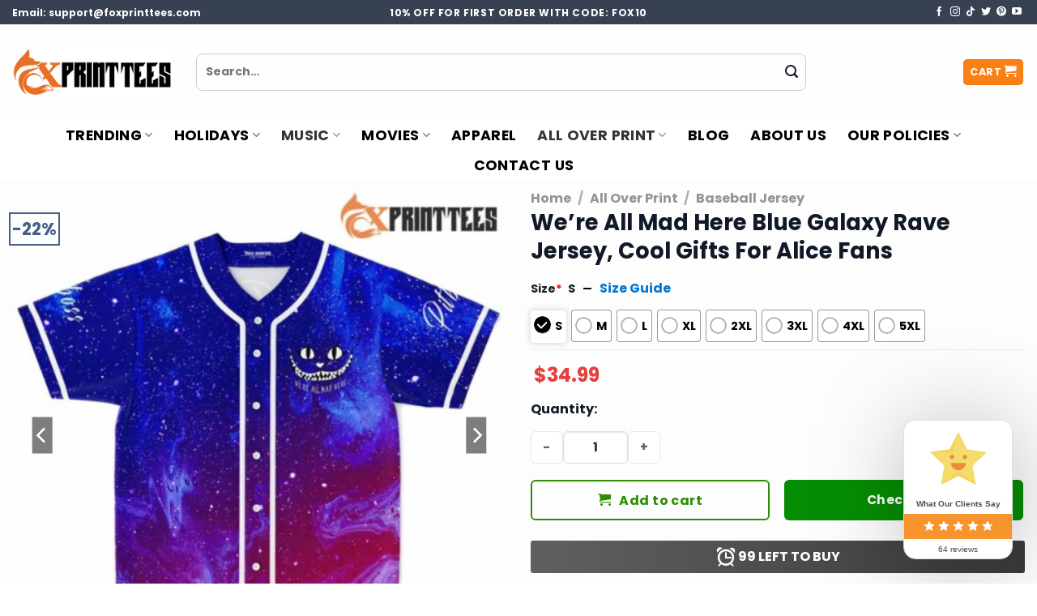

--- FILE ---
content_type: text/html; charset=UTF-8
request_url: https://foxprinttees.com/product/were-all-mad-here-rave-jersey/
body_size: 47360
content:
<!DOCTYPE html>
<html lang="en-US" prefix="og: https://ogp.me/ns#" class="loading-site no-js">
<head>
	<meta charset="UTF-8" />
	<link rel="profile" href="https://gmpg.org/xfn/11" />
	<link rel="pingback" href="https://foxprinttees.com/xmlrpc.php" />

	<script>(function(html){html.className = html.className.replace(/\bno-js\b/,'js')})(document.documentElement);</script>
<meta name="viewport" content="width=device-width, initial-scale=1" />
<!-- Search Engine Optimization by Rank Math PRO - https://rankmath.com/ -->
<title>We&#039;re All Mad Here Blue Galaxy Rave Jersey, Cool Gifts For Alice Fans | Fox Print Tees</title>
<meta name="description" content="Impress any Alice in Wonderland fan with the unique &quot;We&#039;re All Mad Here&quot; Blue Galaxy Rave Jersey."/>
<meta name="robots" content="follow, index, max-snippet:-1, max-video-preview:-1, max-image-preview:large"/>
<link rel="canonical" href="https://foxprinttees.com/product/were-all-mad-here-rave-jersey/" />
<meta property="og:locale" content="en_US" />
<meta property="og:type" content="product" />
<meta property="og:title" content="We&#039;re All Mad Here Blue Galaxy Rave Jersey, Cool Gifts For Alice Fans | Fox Print Tees" />
<meta property="og:description" content="Impress any Alice in Wonderland fan with the unique &quot;We&#039;re All Mad Here&quot; Blue Galaxy Rave Jersey." />
<meta property="og:url" content="https://foxprinttees.com/product/were-all-mad-here-rave-jersey/" />
<meta property="og:site_name" content="Fox Print Tees" />
<meta property="og:updated_time" content="2024-07-04T14:12:47+00:00" />
<meta property="og:image" content="https://images.foxprinttees.com/wp-content/uploads/2024/05/Were-All-Mad-Here-Blue-Galaxy-Rave-Jersey-Cool-Gifts-For-Alice-Fans-4.jpg" />
<meta property="og:image:secure_url" content="https://images.foxprinttees.com/wp-content/uploads/2024/05/Were-All-Mad-Here-Blue-Galaxy-Rave-Jersey-Cool-Gifts-For-Alice-Fans-4.jpg" />
<meta property="og:image:width" content="1024" />
<meta property="og:image:height" content="1024" />
<meta property="og:image:alt" content="We&#039;re All Mad Here Blue Galaxy Rave Jersey, Cool Gifts For Alice Fans" />
<meta property="og:image:type" content="image/jpeg" />
<meta property="product:price:amount" content="34.99" />
<meta property="product:price:currency" content="USD" />
<meta property="product:availability" content="instock" />
<meta property="product:retailer_item_id" content="Foxprint_CYRQXZAZ" />
<meta name="twitter:card" content="summary_large_image" />
<meta name="twitter:title" content="We&#039;re All Mad Here Blue Galaxy Rave Jersey, Cool Gifts For Alice Fans | Fox Print Tees" />
<meta name="twitter:description" content="Impress any Alice in Wonderland fan with the unique &quot;We&#039;re All Mad Here&quot; Blue Galaxy Rave Jersey." />
<meta name="twitter:image" content="https://images.foxprinttees.com/wp-content/uploads/2024/05/Were-All-Mad-Here-Blue-Galaxy-Rave-Jersey-Cool-Gifts-For-Alice-Fans-4.jpg" />
<meta name="twitter:label1" content="Price" />
<meta name="twitter:data1" content="&#036;34.99" />
<meta name="twitter:label2" content="Availability" />
<meta name="twitter:data2" content="In stock" />
<script type="application/ld+json" class="rank-math-schema-pro">{"@context":"https://schema.org","@graph":[{"@type":"Organization","@id":"https://foxprinttees.com/#organization","name":"Fox Print Tees","url":"https://foxprinttees.com"},{"@type":"WebSite","@id":"https://foxprinttees.com/#website","url":"https://foxprinttees.com","name":"Fox Print Tees","alternateName":"High Quality, High Satisfaction!","publisher":{"@id":"https://foxprinttees.com/#organization"},"inLanguage":"en-US","potentialAction":{"@type":"SearchAction","target":"https://foxprinttees.com/?s={search_term_string}","query-input":"required name=search_term_string"}},{"@type":"ImageObject","@id":"https://images.foxprinttees.com/wp-content/uploads/2024/05/Were-All-Mad-Here-Blue-Galaxy-Rave-Jersey-Cool-Gifts-For-Alice-Fans-4.jpg","url":"https://images.foxprinttees.com/wp-content/uploads/2024/05/Were-All-Mad-Here-Blue-Galaxy-Rave-Jersey-Cool-Gifts-For-Alice-Fans-4.jpg","width":"1024","height":"1024","caption":"We're All Mad Here Blue Galaxy Rave Jersey, Cool Gifts For Alice Fans","inLanguage":"en-US"},{"@type":"ItemPage","@id":"https://foxprinttees.com/product/were-all-mad-here-rave-jersey/#webpage","url":"https://foxprinttees.com/product/were-all-mad-here-rave-jersey/","name":"We&#039;re All Mad Here Blue Galaxy Rave Jersey, Cool Gifts For Alice Fans | Fox Print Tees","datePublished":"2024-05-29T02:00:43+00:00","dateModified":"2024-07-04T14:12:47+00:00","isPartOf":{"@id":"https://foxprinttees.com/#website"},"primaryImageOfPage":{"@id":"https://images.foxprinttees.com/wp-content/uploads/2024/05/Were-All-Mad-Here-Blue-Galaxy-Rave-Jersey-Cool-Gifts-For-Alice-Fans-4.jpg"},"inLanguage":"en-US"},{"@type":"Product","name":"We're All Mad Here Blue Galaxy Rave Jersey, Cool Gifts For Alice Fans | Fox Print Tees","description":"Impress any Alice in Wonderland fan with the unique \"We're All Mad Here\" Blue Galaxy Rave Jersey.","sku":"Foxprint_CYRQXZAZ","category":"Music &gt; EDM","mainEntityOfPage":{"@id":"https://foxprinttees.com/product/were-all-mad-here-rave-jersey/#webpage"},"image":[{"@type":"ImageObject","url":"https://images.foxprinttees.com/wp-content/uploads/2024/05/Were-All-Mad-Here-Blue-Galaxy-Rave-Jersey-Cool-Gifts-For-Alice-Fans-4.jpg","height":"1024","width":"1024"},{"@type":"ImageObject","url":"https://images.foxprinttees.com/wp-content/uploads/2024/05/Were-All-Mad-Here-Blue-Galaxy-Rave-Jersey-Cool-Gifts-For-Alice-Fans-1-1.jpg","height":"1024","width":"1024"},{"@type":"ImageObject","url":"https://images.foxprinttees.com/wp-content/uploads/2024/05/Were-All-Mad-Here-Blue-Galaxy-Rave-Jersey-Cool-Gifts-For-Alice-Fans-2-1.jpg","height":"1024","width":"1024"},{"@type":"ImageObject","url":"https://images.foxprinttees.com/wp-content/uploads/2024/05/Were-All-Mad-Here-Blue-Galaxy-Rave-Jersey-Cool-Gifts-For-Alice-Fans-3-1.jpg","height":"1024","width":"1024"}],"offers":{"@type":"Offer","price":"34.99","priceCurrency":"USD","priceValidUntil":"2027-12-31","availability":"https://schema.org/InStock","itemCondition":"NewCondition","url":"https://foxprinttees.com/product/were-all-mad-here-rave-jersey/","seller":{"@type":"Organization","@id":"https://foxprinttees.com/","name":"Fox Print Tees","url":"https://foxprinttees.com","logo":""}},"@id":"https://foxprinttees.com/product/were-all-mad-here-rave-jersey/#richSnippet"}]}</script>
<!-- /Rank Math WordPress SEO plugin -->

<link rel='dns-prefetch' href='//assets.pinterest.com' />
<link rel='dns-prefetch' href='//www.google.com' />
<link rel='dns-prefetch' href='//cdn.jsdelivr.net' />
<link rel='prefetch' href='https://foxprinttees.com/wp-content/themes/flatsome/assets/js/flatsome.js?ver=f55219565baa8ae8edba' />
<link rel='prefetch' href='https://foxprinttees.com/wp-content/themes/flatsome/assets/js/chunk.slider.js?ver=3.17.4' />
<link rel='prefetch' href='https://foxprinttees.com/wp-content/themes/flatsome/assets/js/chunk.popups.js?ver=3.17.4' />
<link rel='prefetch' href='https://foxprinttees.com/wp-content/themes/flatsome/assets/js/chunk.tooltips.js?ver=3.17.4' />
<link rel='prefetch' href='https://foxprinttees.com/wp-content/themes/flatsome/assets/js/woocommerce.js?ver=1a392523165907adee6a' />
<link rel="alternate" type="application/rss+xml" title="Fox Print Tees &raquo; Feed" href="https://foxprinttees.com/feed/" />
<link rel="alternate" type="application/rss+xml" title="Fox Print Tees &raquo; Comments Feed" href="https://foxprinttees.com/comments/feed/" />
<link rel="alternate" type="application/rss+xml" title="Fox Print Tees &raquo; We&#8217;re All Mad Here Blue Galaxy Rave Jersey, Cool Gifts For Alice Fans Comments Feed" href="https://foxprinttees.com/product/were-all-mad-here-rave-jersey/feed/" />
<script type="text/javascript">
/* <![CDATA[ */
window._wpemojiSettings = {"baseUrl":"https:\/\/s.w.org\/images\/core\/emoji\/15.0.3\/72x72\/","ext":".png","svgUrl":"https:\/\/s.w.org\/images\/core\/emoji\/15.0.3\/svg\/","svgExt":".svg","source":{"concatemoji":"https:\/\/foxprinttees.com\/wp-includes\/js\/wp-emoji-release.min.js?ver=6.5.5"}};
/*! This file is auto-generated */
!function(i,n){var o,s,e;function c(e){try{var t={supportTests:e,timestamp:(new Date).valueOf()};sessionStorage.setItem(o,JSON.stringify(t))}catch(e){}}function p(e,t,n){e.clearRect(0,0,e.canvas.width,e.canvas.height),e.fillText(t,0,0);var t=new Uint32Array(e.getImageData(0,0,e.canvas.width,e.canvas.height).data),r=(e.clearRect(0,0,e.canvas.width,e.canvas.height),e.fillText(n,0,0),new Uint32Array(e.getImageData(0,0,e.canvas.width,e.canvas.height).data));return t.every(function(e,t){return e===r[t]})}function u(e,t,n){switch(t){case"flag":return n(e,"\ud83c\udff3\ufe0f\u200d\u26a7\ufe0f","\ud83c\udff3\ufe0f\u200b\u26a7\ufe0f")?!1:!n(e,"\ud83c\uddfa\ud83c\uddf3","\ud83c\uddfa\u200b\ud83c\uddf3")&&!n(e,"\ud83c\udff4\udb40\udc67\udb40\udc62\udb40\udc65\udb40\udc6e\udb40\udc67\udb40\udc7f","\ud83c\udff4\u200b\udb40\udc67\u200b\udb40\udc62\u200b\udb40\udc65\u200b\udb40\udc6e\u200b\udb40\udc67\u200b\udb40\udc7f");case"emoji":return!n(e,"\ud83d\udc26\u200d\u2b1b","\ud83d\udc26\u200b\u2b1b")}return!1}function f(e,t,n){var r="undefined"!=typeof WorkerGlobalScope&&self instanceof WorkerGlobalScope?new OffscreenCanvas(300,150):i.createElement("canvas"),a=r.getContext("2d",{willReadFrequently:!0}),o=(a.textBaseline="top",a.font="600 32px Arial",{});return e.forEach(function(e){o[e]=t(a,e,n)}),o}function t(e){var t=i.createElement("script");t.src=e,t.defer=!0,i.head.appendChild(t)}"undefined"!=typeof Promise&&(o="wpEmojiSettingsSupports",s=["flag","emoji"],n.supports={everything:!0,everythingExceptFlag:!0},e=new Promise(function(e){i.addEventListener("DOMContentLoaded",e,{once:!0})}),new Promise(function(t){var n=function(){try{var e=JSON.parse(sessionStorage.getItem(o));if("object"==typeof e&&"number"==typeof e.timestamp&&(new Date).valueOf()<e.timestamp+604800&&"object"==typeof e.supportTests)return e.supportTests}catch(e){}return null}();if(!n){if("undefined"!=typeof Worker&&"undefined"!=typeof OffscreenCanvas&&"undefined"!=typeof URL&&URL.createObjectURL&&"undefined"!=typeof Blob)try{var e="postMessage("+f.toString()+"("+[JSON.stringify(s),u.toString(),p.toString()].join(",")+"));",r=new Blob([e],{type:"text/javascript"}),a=new Worker(URL.createObjectURL(r),{name:"wpTestEmojiSupports"});return void(a.onmessage=function(e){c(n=e.data),a.terminate(),t(n)})}catch(e){}c(n=f(s,u,p))}t(n)}).then(function(e){for(var t in e)n.supports[t]=e[t],n.supports.everything=n.supports.everything&&n.supports[t],"flag"!==t&&(n.supports.everythingExceptFlag=n.supports.everythingExceptFlag&&n.supports[t]);n.supports.everythingExceptFlag=n.supports.everythingExceptFlag&&!n.supports.flag,n.DOMReady=!1,n.readyCallback=function(){n.DOMReady=!0}}).then(function(){return e}).then(function(){var e;n.supports.everything||(n.readyCallback(),(e=n.source||{}).concatemoji?t(e.concatemoji):e.wpemoji&&e.twemoji&&(t(e.twemoji),t(e.wpemoji)))}))}((window,document),window._wpemojiSettings);
/* ]]> */
</script>
<style id='wp-emoji-styles-inline-css' type='text/css'>

	img.wp-smiley, img.emoji {
		display: inline !important;
		border: none !important;
		box-shadow: none !important;
		height: 1em !important;
		width: 1em !important;
		margin: 0 0.07em !important;
		vertical-align: -0.1em !important;
		background: none !important;
		padding: 0 !important;
	}
</style>
<style id='wp-block-library-inline-css' type='text/css'>
:root{--wp-admin-theme-color:#007cba;--wp-admin-theme-color--rgb:0,124,186;--wp-admin-theme-color-darker-10:#006ba1;--wp-admin-theme-color-darker-10--rgb:0,107,161;--wp-admin-theme-color-darker-20:#005a87;--wp-admin-theme-color-darker-20--rgb:0,90,135;--wp-admin-border-width-focus:2px;--wp-block-synced-color:#7a00df;--wp-block-synced-color--rgb:122,0,223;--wp-bound-block-color:#9747ff}@media (min-resolution:192dpi){:root{--wp-admin-border-width-focus:1.5px}}.wp-element-button{cursor:pointer}:root{--wp--preset--font-size--normal:16px;--wp--preset--font-size--huge:42px}:root .has-very-light-gray-background-color{background-color:#eee}:root .has-very-dark-gray-background-color{background-color:#313131}:root .has-very-light-gray-color{color:#eee}:root .has-very-dark-gray-color{color:#313131}:root .has-vivid-green-cyan-to-vivid-cyan-blue-gradient-background{background:linear-gradient(135deg,#00d084,#0693e3)}:root .has-purple-crush-gradient-background{background:linear-gradient(135deg,#34e2e4,#4721fb 50%,#ab1dfe)}:root .has-hazy-dawn-gradient-background{background:linear-gradient(135deg,#faaca8,#dad0ec)}:root .has-subdued-olive-gradient-background{background:linear-gradient(135deg,#fafae1,#67a671)}:root .has-atomic-cream-gradient-background{background:linear-gradient(135deg,#fdd79a,#004a59)}:root .has-nightshade-gradient-background{background:linear-gradient(135deg,#330968,#31cdcf)}:root .has-midnight-gradient-background{background:linear-gradient(135deg,#020381,#2874fc)}.has-regular-font-size{font-size:1em}.has-larger-font-size{font-size:2.625em}.has-normal-font-size{font-size:var(--wp--preset--font-size--normal)}.has-huge-font-size{font-size:var(--wp--preset--font-size--huge)}.has-text-align-center{text-align:center}.has-text-align-left{text-align:left}.has-text-align-right{text-align:right}#end-resizable-editor-section{display:none}.aligncenter{clear:both}.items-justified-left{justify-content:flex-start}.items-justified-center{justify-content:center}.items-justified-right{justify-content:flex-end}.items-justified-space-between{justify-content:space-between}.screen-reader-text{border:0;clip:rect(1px,1px,1px,1px);-webkit-clip-path:inset(50%);clip-path:inset(50%);height:1px;margin:-1px;overflow:hidden;padding:0;position:absolute;width:1px;word-wrap:normal!important}.screen-reader-text:focus{background-color:#ddd;clip:auto!important;-webkit-clip-path:none;clip-path:none;color:#444;display:block;font-size:1em;height:auto;left:5px;line-height:normal;padding:15px 23px 14px;text-decoration:none;top:5px;width:auto;z-index:100000}html :where(.has-border-color){border-style:solid}html :where([style*=border-top-color]){border-top-style:solid}html :where([style*=border-right-color]){border-right-style:solid}html :where([style*=border-bottom-color]){border-bottom-style:solid}html :where([style*=border-left-color]){border-left-style:solid}html :where([style*=border-width]){border-style:solid}html :where([style*=border-top-width]){border-top-style:solid}html :where([style*=border-right-width]){border-right-style:solid}html :where([style*=border-bottom-width]){border-bottom-style:solid}html :where([style*=border-left-width]){border-left-style:solid}html :where(img[class*=wp-image-]){height:auto;max-width:100%}:where(figure){margin:0 0 1em}html :where(.is-position-sticky){--wp-admin--admin-bar--position-offset:var(--wp-admin--admin-bar--height,0px)}@media screen and (max-width:600px){html :where(.is-position-sticky){--wp-admin--admin-bar--position-offset:0px}}
</style>
<link rel='stylesheet' id='cr-frontend-css-css' href='https://foxprinttees.com/wp-content/plugins/customer-reviews-woocommerce/css/frontend.css?ver=5.58.2' type='text/css' media='all' />
<style id='classic-theme-styles-inline-css' type='text/css'>
/*! This file is auto-generated */
.wp-block-button__link{color:#fff;background-color:#32373c;border-radius:9999px;box-shadow:none;text-decoration:none;padding:calc(.667em + 2px) calc(1.333em + 2px);font-size:1.125em}.wp-block-file__button{background:#32373c;color:#fff;text-decoration:none}
</style>
<link rel='stylesheet' id='contact-form-7-css' href='https://foxprinttees.com/wp-content/plugins/contact-form-7/includes/css/styles.css?ver=5.9.8' type='text/css' media='all' />
<link rel='stylesheet' id='wcpa-datetime-css' href='https://foxprinttees.com/wp-content/plugins/seo-woo-custom-pro/assets/plugins/datetimepicker/jquery.datetimepicker.min.css?ver=4.1.4' type='text/css' media='all' />
<link rel='stylesheet' id='wcpa-colorpicker-css' href='https://foxprinttees.com/wp-content/plugins/seo-woo-custom-pro/assets/plugins/spectrum/spectrum.min.css?ver=4.1.4' type='text/css' media='all' />
<link rel='stylesheet' id='wcpa-frontend-css' href='https://foxprinttees.com/wp-content/plugins/seo-woo-custom-pro/assets/css/frontend.min.css?ver=4.1.4' type='text/css' media='all' />
<link rel='stylesheet' id='photoswipe-css' href='https://foxprinttees.com/wp-content/plugins/woocommerce/assets/css/photoswipe/photoswipe.min.css?ver=9.1.5' type='text/css' media='all' />
<link rel='stylesheet' id='photoswipe-default-skin-css' href='https://foxprinttees.com/wp-content/plugins/woocommerce/assets/css/photoswipe/default-skin/default-skin.min.css?ver=9.1.5' type='text/css' media='all' />
<style id='woocommerce-inline-inline-css' type='text/css'>
.woocommerce form .form-row .required { visibility: visible; }
</style>
<link rel='stylesheet' id='brands-styles-css' href='https://foxprinttees.com/wp-content/plugins/woocommerce-brands/assets/css/style.css?ver=1.7.2' type='text/css' media='all' />
<link rel='stylesheet' id='pinterest-for-woocommerce-pins-css' href='//foxprinttees.com/wp-content/plugins/pinterest-for-woocommerce/assets/css/frontend/pinterest-for-woocommerce-pins.min.css?ver=1.3.25' type='text/css' media='all' />
<link rel='stylesheet' id='wpcot-frontend-css' href='https://foxprinttees.com/wp-content/plugins/wpc-order-tip/assets/css/frontend.css?ver=6.5.5' type='text/css' media='all' />
<style id='wpcot-frontend-inline-css' type='text/css'>
.wpcot-tips .wpcot-tip .wpcot-tip-values .wpcot-tip-value:hover > span, .wpcot-tips .wpcot-tip .wpcot-tip-values .wpcot-tip-value.active > span, .wpcot-tips .wpcot-tip .wpcot-tip-values .wpcot-tip-value-custom:hover > span, .wpcot-tips .wpcot-tip .wpcot-tip-values .wpcot-tip-value-custom.active > span, .wpcot-tips .wpcot-tip .wpcot-tip-custom .wpcot-tip-custom-form input[type=button]:hover {background-color: #f98339;} .wpcot-tips .wpcot-tip .wpcot-tip-values .wpcot-tip-value:hover, .wpcot-tips .wpcot-tip .wpcot-tip-values .wpcot-tip-value.active, .wpcot-tips .wpcot-tip .wpcot-tip-values .wpcot-tip-value-custom:hover, .wpcot-tips .wpcot-tip .wpcot-tip-values .wpcot-tip-value-custom.active {border-color: #f98339;}
</style>
<style id='wptangtoc-lazy-load-css-inline-css' type='text/css'>
.wptangtoc-lazy-youtube{position:relative;width:100%;max-width:100%;height:0;padding-bottom:56.23%;overflow:hidden}.wptangtoc-lazy-youtube img{position:absolute;top:0;right:0;bottom:0;left:0;display:block;width:100%;max-width:100%;height:auto;margin:auto;border:none;cursor:pointer;transition:.5s all;-webkit-transition:.5s all;-moz-transition:.5s all; }.wptangtoc-lazy-youtube img:hover{-webkit-filter:brightness(75%)}.wptangtoc-lazy-youtube .play{position:absolute;top:50%;left:50%;width:68px;height:48px;margin-left:-34px;margin-top:-24px;background:url(https://foxprinttees.com/wp-content/plugins/lazyload-wptangtoc/youtube.svg) no-repeat;background-position:center;background-size:cover;pointer-events:none}.wptangtoc-lazy-youtube iframe{position:absolute;top:0;left:0;width:100%;height:100%;z-index:99}.wptangtoc-lazy:not(picture),img.wptangtoc-lazy{opacity: 0;}.wptangtoc-lazy.loaded,.wptangtoc-lazy img.loaded{-webkit-transition: opacity .3s ease-in;-moz-transition: opacity .3s ease-in;transition: opacity .3s ease-in;opacity: 1;}
	
</style>
<link rel='stylesheet' id='flatsome-main-css' href='https://foxprinttees.com/wp-content/themes/flatsome/assets/css/flatsome.css?ver=3.17.4' type='text/css' media='all' />
<style id='flatsome-main-inline-css' type='text/css'>
@font-face {
				font-family: "fl-icons";
				font-display: block;
				src: url(https://foxprinttees.com/wp-content/themes/flatsome/assets/css/icons/fl-icons.eot?v=3.17.4);
				src:
					url(https://foxprinttees.com/wp-content/themes/flatsome/assets/css/icons/fl-icons.eot#iefix?v=3.17.4) format("embedded-opentype"),
					url(https://foxprinttees.com/wp-content/themes/flatsome/assets/css/icons/fl-icons.woff2?v=3.17.4) format("woff2"),
					url(https://foxprinttees.com/wp-content/themes/flatsome/assets/css/icons/fl-icons.ttf?v=3.17.4) format("truetype"),
					url(https://foxprinttees.com/wp-content/themes/flatsome/assets/css/icons/fl-icons.woff?v=3.17.4) format("woff"),
					url(https://foxprinttees.com/wp-content/themes/flatsome/assets/css/icons/fl-icons.svg?v=3.17.4#fl-icons) format("svg");
			}
</style>
<link rel='stylesheet' id='flatsome-shop-css' href='https://foxprinttees.com/wp-content/themes/flatsome/assets/css/flatsome-shop.css?ver=3.17.4' type='text/css' media='all' />
<link rel='stylesheet' id='flatsome-style-css' href='https://foxprinttees.com/wp-content/themes/flatsome-child/style.css?ver=3.0' type='text/css' media='all' />
<script type="text/javascript" src="https://foxprinttees.com/wp-includes/js/jquery/jquery.min.js?ver=3.7.1" id="jquery-core-js"></script>
<script type="text/javascript" src="https://foxprinttees.com/wp-includes/js/jquery/jquery-migrate.min.js?ver=3.4.1" id="jquery-migrate-js"></script>
<script type="text/javascript" src="https://foxprinttees.com/wp-content/plugins/woocommerce/assets/js/jquery-blockui/jquery.blockUI.min.js?ver=2.7.0-wc.9.1.5" id="jquery-blockui-js" data-wp-strategy="defer"></script>
<script type="text/javascript" src="https://foxprinttees.com/wp-content/plugins/woocommerce/assets/js/photoswipe/photoswipe.min.js?ver=4.1.1-wc.9.1.5" id="photoswipe-js" defer="defer" data-wp-strategy="defer"></script>
<script type="text/javascript" src="https://foxprinttees.com/wp-content/plugins/woocommerce/assets/js/photoswipe/photoswipe-ui-default.min.js?ver=4.1.1-wc.9.1.5" id="photoswipe-ui-default-js" defer="defer" data-wp-strategy="defer"></script>
<script type="text/javascript" id="wc-single-product-js-extra">
/* <![CDATA[ */
var wc_single_product_params = {"i18n_required_rating_text":"Please select a rating","review_rating_required":"yes","flexslider":{"rtl":false,"animation":"slide","smoothHeight":true,"directionNav":false,"controlNav":"thumbnails","slideshow":false,"animationSpeed":500,"animationLoop":false,"allowOneSlide":false},"zoom_enabled":"","zoom_options":[],"photoswipe_enabled":"1","photoswipe_options":{"shareEl":false,"closeOnScroll":false,"history":false,"hideAnimationDuration":0,"showAnimationDuration":0},"flexslider_enabled":""};
/* ]]> */
</script>
<script type="text/javascript" src="https://foxprinttees.com/wp-content/plugins/woocommerce/assets/js/frontend/single-product.min.js?ver=9.1.5" id="wc-single-product-js" defer="defer" data-wp-strategy="defer"></script>
<script type="text/javascript" src="https://foxprinttees.com/wp-content/plugins/woocommerce/assets/js/js-cookie/js.cookie.min.js?ver=2.1.4-wc.9.1.5" id="js-cookie-js" data-wp-strategy="defer"></script>
<!-- Google Analytics Code Snippet By AWCA --><script async src="https://www.googletagmanager.com/gtag/js?id=G-9V4VK9M62N"></script>
		<script>
		  window.dataLayer = window.dataLayer || [];
		  function gtag(){dataLayer.push(arguments);}
		  gtag('js', new Date());gtag('config', 'G-9V4VK9M62N');</script> <!- end of Google Analytics Code Snippet by AWCA--><link rel="https://api.w.org/" href="https://foxprinttees.com/wp-json/" /><link rel="alternate" type="application/json" href="https://foxprinttees.com/wp-json/wp/v2/product/8361" /><link rel="EditURI" type="application/rsd+xml" title="RSD" href="https://foxprinttees.com/xmlrpc.php?rsd" />
<meta name="generator" content="WordPress 6.5.5" />
<link rel='shortlink' href='https://foxprinttees.com/?p=8361' />
<link rel="alternate" type="application/json+oembed" href="https://foxprinttees.com/wp-json/oembed/1.0/embed?url=https%3A%2F%2Ffoxprinttees.com%2Fproduct%2Fwere-all-mad-here-rave-jersey%2F" />
<link rel="alternate" type="text/xml+oembed" href="https://foxprinttees.com/wp-json/oembed/1.0/embed?url=https%3A%2F%2Ffoxprinttees.com%2Fproduct%2Fwere-all-mad-here-rave-jersey%2F&#038;format=xml" />

<!-- This website runs the Product Feed PRO for WooCommerce by AdTribes.io plugin - version woocommercesea_option_installed_version -->
<meta property="og:url" content="https://foxprinttees.com/product/were-all-mad-here-rave-jersey/" /><meta property="og:site_name" content="Fox Print Tees" /><meta property="og:type" content="og:product" /><meta property="og:title" content="We&#8217;re All Mad Here Blue Galaxy Rave Jersey, Cool Gifts For Alice Fans" /><meta property="og:image" content="https://images.foxprinttees.com/wp-content/uploads/2024/05/Were-All-Mad-Here-Blue-Galaxy-Rave-Jersey-Cool-Gifts-For-Alice-Fans-4.jpg" /><meta property="product:price:currency" content="USD" /><meta property="product:price:amount" content="34.99" /><meta property="og:price:standard_amount" content="44.99" /><meta property="og:description" content="Impress any Alice in Wonderland fan with the unique &quot;We&#039;re All Mad Here&quot; Blue Galaxy Rave Jersey.
&quot;We&#039;re All Mad Here&quot; Galaxy Jersey: A Cool Gift for Alice Enthusiasts


Unleash your inner Alice fan with our &quot;We Are All Mad Here&quot; Galaxy Rave baseball Jersey! This eye-catching jersey features a vibrant galaxy design, perfect for standing out at any rave or festival. 

Emblazoned with the iconic Cheshire Cat quote, it captures the whimsical spirit of Wonderland. Made from breathable, high-quality material, it ensures comfort and durability for all-night dancing.

Whether you&#039;re a long-time Alice aficionado or a newbie to the fantastical world, this jersey makes a cool and thoughtful gift. Ideal for birthdays, holidays, or just because, it&#039;s a unique addition to any wardrobe.
PRODUCT DETAILS:

 	Polyester and Mesh Breathable Fabric.
 	Quick-drying Fabric and wrinkle-free. soft and breathable.

KEY FEATURES:

 	Full button down closure baseball/softball jersey
 	 Suitable for special occasions such as Christmas, birthday, celebration, housewarming gift.

PRINT: Dye-sublimation printing

WASHABLE: Machine wash cold, only non-chlorine bleach when needed, hang dry, cool iron on the reverse side or dry clean

NOTE:

 	Since the size is manually measured, please allow a slight dimension difference from 1-3 cm.
 	Due to the different monitor and light effect, the actual color of the item might be slightly different from the visual pictures" /><meta property="og:availability" content="instock" /><style>.bg{opacity: 0; transition: opacity 1s; -webkit-transition: opacity 1s;} .bg-loaded{opacity: 1;}</style><!-- Google Tag Manager -->
<script>(function(w,d,s,l,i){w[l]=w[l]||[];w[l].push({'gtm.start':
new Date().getTime(),event:'gtm.js'});var f=d.getElementsByTagName(s)[0],
j=d.createElement(s),dl=l!='dataLayer'?'&l='+l:'';j.async=true;j.src=
'https://www.googletagmanager.com/gtm.js?id='+i+dl;f.parentNode.insertBefore(j,f);
})(window,document,'script','dataLayer','GTM-5MHC86PK');</script>
<!-- End Google Tag Manager -->
<meta name="p:domain_verify" content="c85da245dec0e7849f5ac97dd9011d98"/>
<script src="https://apis.google.com/js/platform.js?onload=renderOptIn" async defer></script>

<script>
  window.renderOptIn = function() {
    window.gapi.load('surveyoptin', function() {
      window.gapi.surveyoptin.render(
        {
          // REQUIRED FIELDS
          "merchant_id": 5387877559,
          "order_id": "ORDER_ID",
          "email": "CUSTOMER_EMAIL",
          "delivery_country": "COUNTRY_CODE",
          "estimated_delivery_date": "YYYY-MM-DD",

          // OPTIONAL FIELDS
          "products": [{"gtin":"GTIN1"}, {"gtin":"GTIN2"}]
        });
    });
  }
</script>
<script>(function(w,d,t,r,u){var f,n,i;w[u]=w[u]||[],f=function(){var o={ti:"187133472", enableAutoSpaTracking: true};o.q=w[u],w[u]=new UET(o),w[u].push("pageLoad")},n=d.createElement(t),n.src=r,n.async=1,n.onload=n.onreadystatechange=function(){var s=this.readyState;s&&s!=="loaded"&&s!=="complete"||(f(),n.onload=n.onreadystatechange=null)},i=d.getElementsByTagName(t)[0],i.parentNode.insertBefore(n,i)})(window,document,"script","//bat.bing.com/bat.js","uetq");</script>

<script>
   // Add this script right after your base UET tag code
   window.uetq = window.uetq || [];
   window.uetq.push('set', { 'pid': { 
      'em': 'contoso@example.com', // Replace with the variable that holds the user's email address. 
      'ph': '+14250000000', // Replace with the variable that holds the user's phone number. 
   } });
</script>
<script>window.uetq = window.uetq || [];window.uetq.push('event', 'PRODUCT_PURCHASE', {"ecomm_prodid":"REPLACE_WITH_PRODUCT_ID","ecomm_pagetype":"PURCHASE","revenue_value":Replace_with_Variable_Revenue_Function(),"currency":"USD"});</script>

<script>
   // Add this script right after your base UET tag code
   window.uetq = window.uetq || [];
   window.uetq.push('set', { 'pid': { 
      'em': 'contoso@example.com', // Replace with the variable that holds the user's email address. 
      'ph': '+14250000000', // Replace with the variable that holds the user's phone number. 
   } });
</script>

<meta name="google-site-verification" content="IW1IZAJtzNWdGeuA_gSFNYfM_KwRRFxIOcSLrnwrQWM" />	<noscript><style>.woocommerce-product-gallery{ opacity: 1 !important; }</style></noscript>
	<!-- Pinterest Pixel Base Code -->
<script type="text/javascript">
  !function(e){if(!window.pintrk){window.pintrk=function(){window.pintrk.queue.push(Array.prototype.slice.call(arguments))};var n=window.pintrk;n.queue=[],n.version="3.0";var t=document.createElement("script");t.async=!0,t.src=e;var r=document.getElementsByTagName("script")[0];r.parentNode.insertBefore(t,r)}}("https://s.pinimg.com/ct/core.js");

  pintrk('load', '2614361291619', { np: "woocommerce" } );
  pintrk('page');
</script>
<!-- End Pinterest Pixel Base Code -->
<script>pintrk( 'track', 'pagevisit' , {"product_id":8361,"product_name":"We're All Mad Here Blue Galaxy Rave Jersey, Cool Gifts For Alice Fans","product_price":34.99,"currency":"USD"});</script><style id='wp-fonts-local' type='text/css'>
@font-face{font-family:Inter;font-style:normal;font-weight:300 900;font-display:fallback;src:url('https://foxprinttees.com/wp-content/plugins/woocommerce/assets/fonts/Inter-VariableFont_slnt,wght.woff2') format('woff2');font-stretch:normal;}
@font-face{font-family:Cardo;font-style:normal;font-weight:400;font-display:fallback;src:url('https://foxprinttees.com/wp-content/plugins/woocommerce/assets/fonts/cardo_normal_400.woff2') format('woff2');}
</style>
<link rel="icon" href="https://images.foxprinttees.com/wp-content/uploads/2024/08/cropped-Fox-Printtes-Logo-Circle-32x32.png" sizes="32x32" />
<link rel="icon" href="https://images.foxprinttees.com/wp-content/uploads/2024/08/cropped-Fox-Printtes-Logo-Circle-192x192.png" sizes="192x192" />
<link rel="apple-touch-icon" href="https://images.foxprinttees.com/wp-content/uploads/2024/08/cropped-Fox-Printtes-Logo-Circle-180x180.png" />
<meta name="msapplication-TileImage" content="https://images.foxprinttees.com/wp-content/uploads/2024/08/cropped-Fox-Printtes-Logo-Circle-270x270.png" />
<style id="custom-css" type="text/css">:root {--primary-color: #fa7f14;}.container-width, .full-width .ubermenu-nav, .container, .row{max-width: 1320px}.row.row-collapse{max-width: 1290px}.row.row-small{max-width: 1312.5px}.row.row-large{max-width: 1350px}.sticky-add-to-cart--active, #wrapper,#main,#main.dark{background-color: #f8f8f8}.header-main{height: 117px}#logo img{max-height: 117px}#logo{width:197px;}.header-bottom{min-height: 55px}.header-top{min-height: 30px}.transparent .header-main{height: 86px}.transparent #logo img{max-height: 86px}.has-transparent + .page-title:first-of-type,.has-transparent + #main > .page-title,.has-transparent + #main > div > .page-title,.has-transparent + #main .page-header-wrapper:first-of-type .page-title{padding-top: 166px;}.header.show-on-scroll,.stuck .header-main{height:70px!important}.stuck #logo img{max-height: 70px!important}.search-form{ width: 80%;}.header-bg-color {background-color: rgba(255,255,255,0.9)}.header-bottom {background-color: #ffffff}.header-main .nav > li > a{line-height: 16px }.stuck .header-main .nav > li > a{line-height: 50px }.header-bottom-nav > li > a{line-height: 16px }@media (max-width: 549px) {.header-main{height: 70px}#logo img{max-height: 70px}}.header-top{background-color:#374151!important;}/* Color */.accordion-title.active, .has-icon-bg .icon .icon-inner,.logo a, .primary.is-underline, .primary.is-link, .badge-outline .badge-inner, .nav-outline > li.active> a,.nav-outline >li.active > a, .cart-icon strong,[data-color='primary'], .is-outline.primary{color: #fa7f14;}/* Color !important */[data-text-color="primary"]{color: #fa7f14!important;}/* Background Color */[data-text-bg="primary"]{background-color: #fa7f14;}/* Background */.scroll-to-bullets a,.featured-title, .label-new.menu-item > a:after, .nav-pagination > li > .current,.nav-pagination > li > span:hover,.nav-pagination > li > a:hover,.has-hover:hover .badge-outline .badge-inner,button[type="submit"], .button.wc-forward:not(.checkout):not(.checkout-button), .button.submit-button, .button.primary:not(.is-outline),.featured-table .title,.is-outline:hover, .has-icon:hover .icon-label,.nav-dropdown-bold .nav-column li > a:hover, .nav-dropdown.nav-dropdown-bold > li > a:hover, .nav-dropdown-bold.dark .nav-column li > a:hover, .nav-dropdown.nav-dropdown-bold.dark > li > a:hover, .header-vertical-menu__opener ,.is-outline:hover, .tagcloud a:hover,.grid-tools a, input[type='submit']:not(.is-form), .box-badge:hover .box-text, input.button.alt,.nav-box > li > a:hover,.nav-box > li.active > a,.nav-pills > li.active > a ,.current-dropdown .cart-icon strong, .cart-icon:hover strong, .nav-line-bottom > li > a:before, .nav-line-grow > li > a:before, .nav-line > li > a:before,.banner, .header-top, .slider-nav-circle .flickity-prev-next-button:hover svg, .slider-nav-circle .flickity-prev-next-button:hover .arrow, .primary.is-outline:hover, .button.primary:not(.is-outline), input[type='submit'].primary, input[type='submit'].primary, input[type='reset'].button, input[type='button'].primary, .badge-inner{background-color: #fa7f14;}/* Border */.nav-vertical.nav-tabs > li.active > a,.scroll-to-bullets a.active,.nav-pagination > li > .current,.nav-pagination > li > span:hover,.nav-pagination > li > a:hover,.has-hover:hover .badge-outline .badge-inner,.accordion-title.active,.featured-table,.is-outline:hover, .tagcloud a:hover,blockquote, .has-border, .cart-icon strong:after,.cart-icon strong,.blockUI:before, .processing:before,.loading-spin, .slider-nav-circle .flickity-prev-next-button:hover svg, .slider-nav-circle .flickity-prev-next-button:hover .arrow, .primary.is-outline:hover{border-color: #fa7f14}.nav-tabs > li.active > a{border-top-color: #fa7f14}.widget_shopping_cart_content .blockUI.blockOverlay:before { border-left-color: #fa7f14 }.woocommerce-checkout-review-order .blockUI.blockOverlay:before { border-left-color: #fa7f14 }/* Fill */.slider .flickity-prev-next-button:hover svg,.slider .flickity-prev-next-button:hover .arrow{fill: #fa7f14;}/* Focus */.primary:focus-visible, .submit-button:focus-visible, button[type="submit"]:focus-visible { outline-color: #fa7f14!important; }.success.is-underline:hover,.success.is-outline:hover,.success{background-color: #4c9206}.success-color, .success.is-link, .success.is-outline{color: #4c9206;}.success-border{border-color: #4c9206!important;}/* Color !important */[data-text-color="success"]{color: #4c9206!important;}/* Background Color */[data-text-bg="success"]{background-color: #4c9206;}body{color: #111827}h1,h2,h3,h4,h5,h6,.heading-font{color: #111827;}body{font-size: 100%;}@media screen and (max-width: 549px){body{font-size: 100%;}}body{font-family: Poppins, sans-serif;}body {font-weight: 400;font-style: normal;}.nav > li > a {font-family: Poppins, sans-serif;}.mobile-sidebar-levels-2 .nav > li > ul > li > a {font-family: Poppins, sans-serif;}.nav > li > a,.mobile-sidebar-levels-2 .nav > li > ul > li > a {font-weight: 400;font-style: normal;}h1,h2,h3,h4,h5,h6,.heading-font, .off-canvas-center .nav-sidebar.nav-vertical > li > a{font-family: Poppins, sans-serif;}h1,h2,h3,h4,h5,h6,.heading-font,.banner h1,.banner h2 {font-weight: 700;font-style: normal;}.alt-font{font-family: Poppins, sans-serif;}.alt-font {font-weight: 400!important;font-style: normal!important;}a{color: #111827;}.shop-page-title.featured-title .title-bg{ background-image: url(https://images.foxprinttees.com/wp-content/uploads/2024/05/Were-All-Mad-Here-Blue-Galaxy-Rave-Jersey-Cool-Gifts-For-Alice-Fans-4.jpg)!important;}@media screen and (min-width: 550px){.products .box-vertical .box-image{min-width: 300px!important;width: 300px!important;}}.absolute-footer, html{background-color: #ffffff}button[name='update_cart'] { display: none; }.nav-vertical-fly-out > li + li {border-top-width: 1px; border-top-style: solid;}.label-new.menu-item > a:after{content:"New";}.label-hot.menu-item > a:after{content:"Hot";}.label-sale.menu-item > a:after{content:"Sale";}.label-popular.menu-item > a:after{content:"Popular";}</style>		<style type="text/css" id="wp-custom-css">
			#main {
	background-color: #fdfdfd !important;
}
:root {
	--rounded-8px: 8px;
}
p.category{
	font-size: 15px;
    font-weight: bold;
	
}
.header-nav .cart-item a{
	color:#fff !important
}
.pb-0 .col {
	padding-bottom:0
}
.wpcf7-form.init{
	margin-bottom: 0
}

form.cart {
	display: flex;
	flex-wrap: wrap;
	align-items: center;

}

form.cart .qty-text {
	margin-bottom: 15px;

}
form.cart .quantity{
	width: 100%;	
	margin: 0;
	gap: 8px;
}
form.cart .quantity input{
	background-color: #fff;
	border-radius: 6px !important;

}
form.cart .quantity input[type="number"]{
	width: 80px !important;
	max-width:unset;
}
form.cart .quantity input[type="button"]{
	width: 40px;
	height: 40px;
	border: 1px solid #e5e7eb !important;
	border-radius: 6px !important;
}
form.cart button {
	width: calc(100% / 2 - 10px);
	margin-top: 20px;
	margin-bottom: 0;
	margin-right: 0;
	height: 50px;
	border-radius: 6px;
	text-transform: unset;

}

form.cart button.buy_now_button{
	margin-left: 15px;
}

button.single_add_to_cart_button:before{
	content: "";
	display: inline-block;
	font-family: fl-icons!important;
	font-weight: 400!important;
	margin-right: 10px;
}
button.single_add_to_cart_button{
	background-color: transparent !important;
	color: #2e8d04;
	border: 2px solid #2e8d04
}
button.single_add_to_cart_button:hover{
	background-color: #2e8d04 !important;
}

button.button.buy_now_button{
/* 	background: rgb(234,66,64);
	background: linear-gradient(90deg, rgba(234,66,64,1) 0%, rgba(193,51,34,1) 100%); */
	background: rgb(5 141 4) !important;
}
@media screen and (max-width: 549px) {
	form.cart button{
		width: 100%;	
	}
	form.cart button.buy_now_button{
		margin-left: 0;
	}
}
button.single_add_to_cart_button.button.alt.loading:after{	border-right-color: #ee4343!important;
	border-top-color: #ee4343!important
}
.button.wc-forward {
	background-color: transparent !important;
	color: #2e8d04;
	border: 2px solid #2e8d04
}

.checkout-button.button.alt.wc-forward{
		background-color: rgb(5 141 4) !important;
	color: white;
}
.button.checkout.wc-forward{
	background-color: rgb(5 141 4) !important;
	color: white;
}
.flickity-prev-next-button {
	opacity: 1
}


.flickity-prev-next-button svg {
	border-radius: 0 !important;
	background-color: rgba(0,0,0,0.5);
	color: #fff;
	height: 45px;
	border: 0 !important;
	width: 25px;
	padding: 3px
}

.flickity-page-dots .dot {
	border: unset;
	background-color: #ffffff;
	height: 8px;
	width: 8px;
	border-radius: 4px;
	opacity: 1;
}

.flickity-page-dots .dot.is-selected {
	background-color: var(--primary-color);
	width: 24px;
}

img {
	border-radius: var(--rounded-8px);
}


input#woocommerce-product-search-field-0{
	border-radius: var(--rounded-8px);
	height: 46px;
	font-size: 14px;
	background: rgba(0,0,0,0);
	border-color: rgba(0,0,0,0.2);
}

.product-small .col-inner, .product-small.box-vertical{
	border-radius: 12px;
	border: 1px solid #e5e7eb;
	overflow: hidden;
	background-color: #fff;
	transition: all 0.3s
}
.product-small:hover .col-inner, .product-small.box-vertical:hover{
	border-color: #369be6;
}
.product-small .box-text-products{
	padding: 12px;
}

.product-small .title-wrapper a{
	line-height: 22px;
	font-weight: 500;
	font-size: 16px;
}
@media screen and (max-width: 549px) {

	.product-small .title-wrapper a{
		line-height: 18px;
		font-size: 13px;
	}
}
.product-small .woocommerce-Price-amount *, .wcpa_price  .woocommerce-Price-amount *{
	color: #e43f3c;
	font-size: 24px;
}
.price-wrapper .price{
	display: flex;
	align-items: baseline;
	justify-content: center;
	flex-wrap: wrap;
	gap: 10px;
	margin-bottom: 0;
}
.product-price-container .price-wrapper .price{
	justify-content: start;
}
.price-wrapper .price del{
	order: 1;
}

.price-wrapper del .woocommerce-Price-amount.amount * {
	font-size: 24px;
	color: #000;
}




.custom-product-page .is-divider {
	display: none;
}

.wcpa_form_outer .wcpa_error_msg{
	position: relative
}

.fl-wrap.fl-has-focus>label[for]:first-child {
	z-index: 1;
	opacity: .8;
}


.form-row .fl-has-focus input, .form-row .fl-has-focus textarea {
	padding-top: 1.1em;
	padding-bottom: 0.5em;
}


a[href^='#size'] {
	display: none;
}

.size a.size-guide {
	position: relative;
	display: inline-block;
	background-color: unset !important;
	color: #07c !important;
	border: unset !important;
	text-transform: capitalize;
	margin-bottom: 0;
	font-weight: normal;
	margin-left: 20px;
	padding: 0 0 0 10px;
}

.size a.size-guide:before {
	content: '';
	display: block;
	background-color: #000;
	width: 10px;
	height: 2px;
	position: absolute;
	top: 50%;
	left: -10px;
	transform: translateY(-50%);
}

a[href^='#size'] {
	position: absolute;
	right: 0;
	top: 0;
}
.size a[href^='#size'] {
	display: block;
	background-color: unset !important;
	color: #222;
	border: unset !important;
	text-transform: capitalize;
	margin-bottom: 0;

}

.size a[href^='#size']:hover{
	box-shadow: unset !important;
}
.size-chart-img{
	width: 20px;
	margin-right: 5px;
	margin-top:-5px
}
.size a[href^='#size'] span{
	font-size: 16px;
	line-height: 17px;
	display:inline-block;
	border-bottom: 2px solid black;
	text-transform: capitalize;
}
.wcpa_price_summary ul, .wcpa_form_outer{
	margin-bottom: 0;
}

.wcpa_price_summary ul li {
	padding-top: 0;
	padding-bottom: 0
}

.single-product .product-gallery-slider img, .box-image {
	border-radius: 10px;
}
.single-product .product-thumbnails .is-nav-selected a {
	border-radius: 5px;
	border: 2px solid #000;
}

.wcpa_form_outer .wcpa_form_item .wcpa_sel_type_shadow input + img{
	border-radius: 5px;
}
td.product-thumbnail img, ul.product_list_widget li img {
	border-radius: 5px;
}

.wcpa_form_outer .wcpa_form_item .color-group.wcpa_sel_type_tick input:checked+label span{
	border: unset
}

.nav>li>a, a.button.primary, .nav-outline > li.active> a, .nav-outline >li.active > a, .copyright-footer{
	color: #000
}

.nav-outline > li.active> a, .nav-outline >li.active{
	border-color: #00c2cb;
}

.product-info .is-divider{
	display: none;
}

.woocommerce-review-link {
	margin-left: 5px;
	text-decoration-line: underline;
	text-decoration-style: solid;
}

span.mobile-product-price__qty {
	display: none;
}





.woocommerce-tabs li a{
	font-size: 20px;
	text-transform: unset;
}

.woocommerce-tabs li a:before{
	display: none;
}
.nav-line>li.active>a:after, .nav-line>li:hover>a:after {
	opacity: 1;
}
.woocommerce-tabs li a:after{
	background-color: var(--primary-color);
	content: " ";
	height: 3px;
	left: 50%;
	opacity: 0;
	position: absolute;
	bottom: 0;
	transform: translateX(-50%);
	transition: all .3s;
	width: 100%;
}
.woocommerce-tabs ul {
	border-bottom: 1px solid #e5e7eb;
}

.woocommerce-checkout #wrapper>.message-wrapper{
	padding-bottom:0;
	margin-bottom: 0;
}

.related.related-products-wrapper.product-section .product-section-title{
	padding-left: 10px;
	padding-right: 10px
}

.btn-center {
	position: relative;
	left: 50%;
	transform: translatex(-50%)
}
.category-page-row {
    padding-top: 0px!important;
}
@media only screen and (max-width: 499px) {
#size-3dshirts .inside-modal__body__content > div,
#size-uglysweater  .inside-modal__body__content > div{
    overflow-x: auto;
}
	.product-small.box .box-text.text-left {
    padding: 12px;
}
	
.mfp-container {

    padding: 15px!important;

}
	
	#size-hawaiianshirt{
		padding: 20px 0!important;
	}

}

.box p.category {
	text-align: center;
}
.price-wrapper .price del{
	position: relative;
	text-decoration: none
}
.price-wrapper .price del::before {
    content: '';
    position: absolute;
    top: 50%;
    left: 0;
    right: 0;
    border-bottom: 1px solid #000;
    transform: translateY(-50%);
}

.accordion_title {
	text-align: center;
}
.wcpa_cart_price .woocommerce-Price-amount *{
    color: #df9695;
    font-size: 13px;
    font-weight: 700;
}
dl.variation * {
	font-size: 13px !important;
  margin: 0 !important;
  text-transform: capitalize;
}

dl.variation dt {
  margin-right: 5px !important;
  margin-bottom: 5px !important;
}
.wcpa_cart_type_image-group img{
  width:20px !important;
}
.wcpa_cart_type_image-group {
 padding:0 !important;
}
.wcpa_cart_type_color-group span{
	font-size: 22px !important;
}
dl.variation {
  clear: unset !important;
}
dl.variation dd {
  float: left;
}





.faq-custom h2:after {
    content: "";
    width: 50px;
    height: 3px;
    background: #f07c63;
    position: absolute;
    top: 100%;
    left: 0;
    right: auto;
    margin: 0 auto;
}
.remove-bottom-row-2 {
    padding-bottom: 10px!important;
}
.acc-plain .accordion-title.active {
    background-color: #f07c63;
    color: #fff;
}
.acc-plain .accordion-title {
    background-color: #fff;
    cursor: pointer;
    border: none;
    padding-left: 15px;
    border-radius: 5px;
}
.acc-plain {
    margin-bottom: 10px;
}
.acc-plain .toggle {
    right: 0;
    left: unset;
}
.acc-plain .accordion-inner {
    padding: 14px 18px;
    background: white;
}
.acc-plain .accordion-inner p {
    margin-bottom: 0;
}
.faq-custom {
    position: relative;
    margin: 0 auto 23px;
    padding-bottom: 10px;
}
.faq-custom h2 {
    font-size: 1.875rem;
}
.product-price-container .price-wrapper .price {
    font-size: 24px;
}
// Lazyload LiteSpeed

img[data-lazyload]{
	opacity: 0;
}
img.litespeed-loaded{
	-webkit-transition: opacity .3s ease-in;
	-moz-transition: opacity 300ms ease-in;
	transition: opacity .3s ease-in;
	opacity: 1;
}		</style>
		<style id="kirki-inline-styles">/* devanagari */
@font-face {
  font-family: 'Poppins';
  font-style: normal;
  font-weight: 400;
  font-display: swap;
  src: url(https://foxprinttees.com/wp-content/fonts/poppins/font) format('woff');
  unicode-range: U+0900-097F, U+1CD0-1CF9, U+200C-200D, U+20A8, U+20B9, U+20F0, U+25CC, U+A830-A839, U+A8E0-A8FF, U+11B00-11B09;
}
/* latin-ext */
@font-face {
  font-family: 'Poppins';
  font-style: normal;
  font-weight: 400;
  font-display: swap;
  src: url(https://foxprinttees.com/wp-content/fonts/poppins/font) format('woff');
  unicode-range: U+0100-02BA, U+02BD-02C5, U+02C7-02CC, U+02CE-02D7, U+02DD-02FF, U+0304, U+0308, U+0329, U+1D00-1DBF, U+1E00-1E9F, U+1EF2-1EFF, U+2020, U+20A0-20AB, U+20AD-20C0, U+2113, U+2C60-2C7F, U+A720-A7FF;
}
/* latin */
@font-face {
  font-family: 'Poppins';
  font-style: normal;
  font-weight: 400;
  font-display: swap;
  src: url(https://foxprinttees.com/wp-content/fonts/poppins/font) format('woff');
  unicode-range: U+0000-00FF, U+0131, U+0152-0153, U+02BB-02BC, U+02C6, U+02DA, U+02DC, U+0304, U+0308, U+0329, U+2000-206F, U+20AC, U+2122, U+2191, U+2193, U+2212, U+2215, U+FEFF, U+FFFD;
}
/* devanagari */
@font-face {
  font-family: 'Poppins';
  font-style: normal;
  font-weight: 700;
  font-display: swap;
  src: url(https://foxprinttees.com/wp-content/fonts/poppins/font) format('woff');
  unicode-range: U+0900-097F, U+1CD0-1CF9, U+200C-200D, U+20A8, U+20B9, U+20F0, U+25CC, U+A830-A839, U+A8E0-A8FF, U+11B00-11B09;
}
/* latin-ext */
@font-face {
  font-family: 'Poppins';
  font-style: normal;
  font-weight: 700;
  font-display: swap;
  src: url(https://foxprinttees.com/wp-content/fonts/poppins/font) format('woff');
  unicode-range: U+0100-02BA, U+02BD-02C5, U+02C7-02CC, U+02CE-02D7, U+02DD-02FF, U+0304, U+0308, U+0329, U+1D00-1DBF, U+1E00-1E9F, U+1EF2-1EFF, U+2020, U+20A0-20AB, U+20AD-20C0, U+2113, U+2C60-2C7F, U+A720-A7FF;
}
/* latin */
@font-face {
  font-family: 'Poppins';
  font-style: normal;
  font-weight: 700;
  font-display: swap;
  src: url(https://foxprinttees.com/wp-content/fonts/poppins/font) format('woff');
  unicode-range: U+0000-00FF, U+0131, U+0152-0153, U+02BB-02BC, U+02C6, U+02DA, U+02DC, U+0304, U+0308, U+0329, U+2000-206F, U+20AC, U+2122, U+2191, U+2193, U+2212, U+2215, U+FEFF, U+FFFD;
}</style>	<noscript>
		<style type="text/css">
			.wptangtoc-lazy[data-src]{
				display:none !important;
			}
		</style>
	</noscript>
</head>

<body class="product-template-default single single-product postid-8361 theme-flatsome woocommerce woocommerce-page woocommerce-no-js full-width lightbox nav-dropdown-has-arrow nav-dropdown-has-shadow nav-dropdown-has-border">

<!-- Google Tag Manager (noscript) -->
<noscript><iframe data-lazyloaded="1" src="about:blank" data-src="https://www.googletagmanager.com/ns.html?id=GTM-5MHC86PK"
height="0" width="0" style="display:none;visibility:hidden"></iframe><noscript><iframe src="https://www.googletagmanager.com/ns.html?id=GTM-5MHC86PK"
height="0" width="0" style="display:none;visibility:hidden"></iframe></noscript></noscript>
<!-- End Google Tag Manager (noscript) --><!-- Pinterest Pixel Base Code --><noscript><img height="1" width="1" style="display:none;" alt="" src="https://ct.pinterest.com/v3/?tid=2614361291619&noscript=1" /></noscript><!-- End Pinterest Pixel Base Code -->
<a class="skip-link screen-reader-text" href="#main">Skip to content</a>

<div id="wrapper">

	
	<header id="header" class="header ">
		<div class="header-wrapper">
			<div id="top-bar" class="header-top hide-for-sticky nav-dark flex-has-center">
    <div class="flex-row container">
      <div class="flex-col hide-for-medium flex-left">
          <ul class="nav nav-left medium-nav-center nav-small  nav-divided">
              <li class="html custom html_topbar_left">Email: <a href="/cdn-cgi/l/email-protection" class="__cf_email__" data-cfemail="12616762627d606652747d6a62607b7c66667777613c717d7f">[email&#160;protected]</a></li>          </ul>
      </div>

      <div class="flex-col hide-for-medium flex-center">
          <ul class="nav nav-center nav-small  nav-divided">
              <li class="html custom html_topbar_right"><strong class="uppercase">10% OFF for First Order With Code: FOX10</strong></li>          </ul>
      </div>

      <div class="flex-col hide-for-medium flex-right">
         <ul class="nav top-bar-nav nav-right nav-small  nav-divided">
              <li class="html header-social-icons ml-0">
	<div class="social-icons follow-icons" ><a href="https://www.facebook.com/Foxprinttees/" target="_blank" rel="noopener noreferrer nofollow" data-label="Facebook" class="icon plain facebook tooltip" title="Follow on Facebook" aria-label="Follow on Facebook" ><i class="icon-facebook" ></i></a><a href="https://www.instagram.com/foxprintteesusa/" target="_blank" rel="noopener noreferrer nofollow" data-label="Instagram" class="icon plain instagram tooltip" title="Follow on Instagram" aria-label="Follow on Instagram" ><i class="icon-instagram" ></i></a><a href="https://www.tiktok.com/@foxprinttees" target="_blank" rel="noopener noreferrer nofollow" data-label="TikTok" class="icon plain tiktok tooltip" title="Follow on TikTok" aria-label="Follow on TikTok" ><i class="icon-tiktok" ></i></a><a href="https://x.com/FoxPrinttees" data-label="Twitter" target="_blank" rel="noopener noreferrer nofollow" class="icon plain twitter tooltip" title="Follow on Twitter" aria-label="Follow on Twitter" ><i class="icon-twitter" ></i></a><a href="https://www.pinterest.com/foxprinttees/" data-label="Pinterest" target="_blank" rel="noopener noreferrer nofollow" class="icon plain pinterest tooltip" title="Follow on Pinterest" aria-label="Follow on Pinterest" ><i class="icon-pinterest" ></i></a><a href="https://www.youtube.com/@foxprinttees" data-label="YouTube" target="_blank" rel="noopener noreferrer nofollow" class="icon plain youtube tooltip" title="Follow on YouTube" aria-label="Follow on YouTube" ><i class="icon-youtube" ></i></a></div></li>
          </ul>
      </div>

            <div class="flex-col show-for-medium flex-grow">
          <ul class="nav nav-center nav-small mobile-nav  nav-divided">
              <li class="html custom html_topbar_left">Email: <a href="/cdn-cgi/l/email-protection" class="__cf_email__" data-cfemail="e794929797889593a781889f97958e899393828294c984888a">[email&#160;protected]</a></li>          </ul>
      </div>
      
    </div>
</div>
<div id="masthead" class="header-main hide-for-sticky">
      <div class="header-inner flex-row container logo-left medium-logo-center" role="navigation">

          <!-- Logo -->
          <div id="logo" class="flex-col logo">
            
<!-- Header logo -->
<a href="https://foxprinttees.com/" title="Fox Print Tees - High Quality &#8211; High Satisfaction" rel="home">
		<img width="500" height="143" src="https://images.foxprinttees.com/wp-content/uploads/2024/04/02092622/Fox-Printtes-Logo-3-1.jpg" class="header_logo header-logo" alt="Fox Print Tees"/><img  width="500" height="143" src="https://images.foxprinttees.com/wp-content/uploads/2024/04/02092622/Fox-Printtes-Logo-3-1.jpg" class="header-logo-dark" alt="Fox Print Tees"/></a>
          </div>

          <!-- Mobile Left Elements -->
          <div class="flex-col show-for-medium flex-left">
            <ul class="mobile-nav nav nav-left ">
              <li class="nav-icon has-icon">
  		<a href="#" data-open="#main-menu" data-pos="left" data-bg="main-menu-overlay" data-color="" class="is-small" aria-label="Menu" aria-controls="main-menu" aria-expanded="false">

		  <i class="icon-menu" ></i>
		  		</a>
	</li>
            </ul>
          </div>

          <!-- Left Elements -->
          <div class="flex-col hide-for-medium flex-left
            flex-grow">
            <ul class="header-nav header-nav-main nav nav-left  nav-uppercase" >
              <li class="header-search-form search-form html relative has-icon">
	<div class="header-search-form-wrapper">
		<div class="searchform-wrapper ux-search-box relative form-flat is-normal"><form role="search" method="get" class="searchform" action="https://foxprinttees.com/">
	<div class="flex-row relative">
						<div class="flex-col flex-grow">
			<label class="screen-reader-text" for="woocommerce-product-search-field-0">Search for:</label>
			<input type="search" id="woocommerce-product-search-field-0" class="search-field mb-0" placeholder="Search&hellip;" value="" name="s" />
			<input type="hidden" name="post_type" value="product" />
					</div>
		<div class="flex-col">
			<button type="submit" value="Search" class="ux-search-submit submit-button secondary button  icon mb-0" aria-label="Submit">
				<i class="icon-search" ></i>			</button>
		</div>
	</div>
	<div class="live-search-results text-left z-top"></div>
</form>
</div>	</div>
</li>
            </ul>
          </div>

          <!-- Right Elements -->
          <div class="flex-col hide-for-medium flex-right">
            <ul class="header-nav header-nav-main nav nav-right  nav-uppercase">
              <li class="cart-item has-icon">
<div class="header-button">
	<a href="https://foxprinttees.com/cart/" class="header-cart-link off-canvas-toggle nav-top-link icon primary button round is-small" data-open="#cart-popup" data-class="off-canvas-cart" title="Cart" data-pos="right">

<span class="header-cart-title">
   Cart     </span>

    <i class="icon-shopping-cart"
    data-icon-label="0">
  </i>
  </a>
</div>


  <!-- Cart Sidebar Popup -->
  <div id="cart-popup" class="mfp-hide widget_shopping_cart">
  <div class="cart-popup-inner inner-padding">
      <div class="cart-popup-title text-center">
          <h4 class="uppercase">Cart</h4>
          <div class="is-divider"></div>
      </div>
      <div class="widget_shopping_cart_content">
          

	<p class="woocommerce-mini-cart__empty-message">No products in the cart.</p>


      </div>
            <div class="cart-sidebar-content relative"></div>  </div>
  </div>

</li>
            </ul>
          </div>

          <!-- Mobile Right Elements -->
          <div class="flex-col show-for-medium flex-right">
            <ul class="mobile-nav nav nav-right ">
              <li class="cart-item has-icon">

<div class="header-button">      <a href="https://foxprinttees.com/cart/" class="header-cart-link off-canvas-toggle nav-top-link icon primary button round is-small" data-open="#cart-popup" data-class="off-canvas-cart" title="Cart" data-pos="right">
  
    <i class="icon-shopping-cart"
    data-icon-label="0">
  </i>
  </a>
</div>
</li>
            </ul>
          </div>

      </div>

      </div>
<div id="wide-nav" class="header-bottom wide-nav hide-for-sticky flex-has-center">
    <div class="flex-row container">

            
                        <div class="flex-col hide-for-medium flex-center">
                <ul class="nav header-nav header-bottom-nav nav-center  nav-size-xlarge nav-spacing-xlarge nav-uppercase">
                    <li id="menu-item-1213" class="menu-item menu-item-type-taxonomy menu-item-object-product_cat menu-item-has-children menu-item-1213 menu-item-design-default has-dropdown"><a href="https://foxprinttees.com/trending-now/" class="nav-top-link" aria-expanded="false" aria-haspopup="menu">Trending<i class="icon-angle-down" ></i></a>
<ul class="sub-menu nav-dropdown nav-dropdown-default">
	<li id="menu-item-27839" class="menu-item menu-item-type-taxonomy menu-item-object-product_cat menu-item-27839"><a href="https://foxprinttees.com/trending-now/politics-nation/">Politics</a></li>
</ul>
</li>
<li id="menu-item-1181" class="menu-item menu-item-type-taxonomy menu-item-object-product_cat menu-item-has-children menu-item-1181 menu-item-design-default has-dropdown"><a href="https://foxprinttees.com/holidays/" class="nav-top-link" aria-expanded="false" aria-haspopup="menu">Holidays<i class="icon-angle-down" ></i></a>
<ul class="sub-menu nav-dropdown nav-dropdown-default">
	<li id="menu-item-1182" class="menu-item menu-item-type-taxonomy menu-item-object-product_cat menu-item-1182"><a href="https://foxprinttees.com/holidays/christmas/">Christmas</a></li>
	<li id="menu-item-1183" class="menu-item menu-item-type-taxonomy menu-item-object-product_cat menu-item-1183"><a href="https://foxprinttees.com/holidays/fathers-day/">Father&#8217;s Day</a></li>
	<li id="menu-item-1187" class="menu-item menu-item-type-taxonomy menu-item-object-product_cat menu-item-1187"><a href="https://foxprinttees.com/holidays/mothers-day/">Mother&#8217;s Day</a></li>
	<li id="menu-item-1184" class="menu-item menu-item-type-taxonomy menu-item-object-product_cat menu-item-1184"><a href="https://foxprinttees.com/holidays/halloween/">Halloween</a></li>
	<li id="menu-item-1185" class="menu-item menu-item-type-taxonomy menu-item-object-product_cat menu-item-1185"><a href="https://foxprinttees.com/holidays/independence-day/">Independence Day</a></li>
	<li id="menu-item-1186" class="menu-item menu-item-type-taxonomy menu-item-object-product_cat menu-item-1186"><a href="https://foxprinttees.com/holidays/labor-day/">Labor Day</a></li>
	<li id="menu-item-2814" class="menu-item menu-item-type-taxonomy menu-item-object-product_cat menu-item-2814"><a href="https://foxprinttees.com/holidays/veteran-day/">Veteran Day</a></li>
	<li id="menu-item-2813" class="menu-item menu-item-type-taxonomy menu-item-object-product_cat menu-item-2813"><a href="https://foxprinttees.com/holidays/thanksgiving/">Thanksgiving</a></li>
</ul>
</li>
<li id="menu-item-32837" class="menu-item menu-item-type-taxonomy menu-item-object-product_cat current-product-ancestor current-menu-parent current-product-parent menu-item-has-children menu-item-32837 active menu-item-design-default has-dropdown"><a href="https://foxprinttees.com/gifts-for-music-lovers/" class="nav-top-link" aria-expanded="false" aria-haspopup="menu">Music<i class="icon-angle-down" ></i></a>
<ul class="sub-menu nav-dropdown nav-dropdown-default">
	<li id="menu-item-32838" class="menu-item menu-item-type-taxonomy menu-item-object-product_cat menu-item-32838"><a href="https://foxprinttees.com/gifts-for-music-lovers/album-cover/">Album cover</a></li>
	<li id="menu-item-32839" class="menu-item menu-item-type-taxonomy menu-item-object-product_cat menu-item-32839"><a href="https://foxprinttees.com/gifts-for-music-lovers/country/">Country</a></li>
	<li id="menu-item-32840" class="menu-item menu-item-type-taxonomy menu-item-object-product_cat current-product-ancestor current-menu-parent current-product-parent menu-item-32840 active"><a href="https://foxprinttees.com/gifts-for-music-lovers/edm/">EDM</a></li>
	<li id="menu-item-32841" class="menu-item menu-item-type-taxonomy menu-item-object-product_cat menu-item-32841"><a href="https://foxprinttees.com/gifts-for-music-lovers/music-tours/">Music Tours</a></li>
	<li id="menu-item-32842" class="menu-item menu-item-type-taxonomy menu-item-object-product_cat menu-item-32842"><a href="https://foxprinttees.com/gifts-for-music-lovers/rock-and-roll/">Rock And Roll</a></li>
</ul>
</li>
<li id="menu-item-1193" class="menu-item menu-item-type-taxonomy menu-item-object-product_cat menu-item-has-children menu-item-1193 menu-item-design-default has-dropdown"><a href="https://foxprinttees.com/movies/" class="nav-top-link" aria-expanded="false" aria-haspopup="menu">Movies<i class="icon-angle-down" ></i></a>
<ul class="sub-menu nav-dropdown nav-dropdown-default">
	<li id="menu-item-1194" class="menu-item menu-item-type-taxonomy menu-item-object-product_cat menu-item-1194"><a href="https://foxprinttees.com/movies/horror-movies/">Horror Movies</a></li>
	<li id="menu-item-2815" class="menu-item menu-item-type-taxonomy menu-item-object-product_cat menu-item-2815"><a href="https://foxprinttees.com/movies/tv-series/">TV Series</a></li>
</ul>
</li>
<li id="menu-item-1172" class="menu-item menu-item-type-taxonomy menu-item-object-product_cat menu-item-1172 menu-item-design-default"><a href="https://foxprinttees.com/apparel/" class="nav-top-link">Apparel</a></li>
<li id="menu-item-1162" class="menu-item menu-item-type-taxonomy menu-item-object-product_cat current-product-ancestor current-menu-parent current-product-parent menu-item-has-children menu-item-1162 active menu-item-design-default has-dropdown"><a href="https://foxprinttees.com/all-over-print/" class="nav-top-link" aria-expanded="false" aria-haspopup="menu">All Over Print<i class="icon-angle-down" ></i></a>
<ul class="sub-menu nav-dropdown nav-dropdown-default">
	<li id="menu-item-1164" class="menu-item menu-item-type-taxonomy menu-item-object-product_cat menu-item-1164"><a href="https://foxprinttees.com/all-over-print/3d-t-shirt/">3D T-Shirt</a></li>
	<li id="menu-item-1163" class="menu-item menu-item-type-taxonomy menu-item-object-product_cat menu-item-1163"><a href="https://foxprinttees.com/all-over-print/3d-hoodie/">3D Hoodie</a></li>
	<li id="menu-item-1165" class="menu-item menu-item-type-taxonomy menu-item-object-product_cat current-product-ancestor current-menu-parent current-product-parent menu-item-1165 active"><a href="https://foxprinttees.com/all-over-print/baseball-jersey/">Baseball Jersey</a></li>
	<li id="menu-item-1166" class="menu-item menu-item-type-taxonomy menu-item-object-product_cat menu-item-1166"><a href="https://foxprinttees.com/all-over-print/hawaiin-shirt/">Hawaiin Shirt</a></li>
	<li id="menu-item-2053" class="menu-item menu-item-type-taxonomy menu-item-object-product_cat menu-item-2053"><a href="https://foxprinttees.com/all-over-print/hockey-jersey/">Hockey Jersey</a></li>
</ul>
</li>
<li id="menu-item-1807" class="menu-item menu-item-type-custom menu-item-object-custom menu-item-1807 menu-item-design-default"><a href="https://foxprinttees.com/blog/" class="nav-top-link">Blog</a></li>
<li id="menu-item-18089" class="menu-item menu-item-type-post_type menu-item-object-page menu-item-18089 menu-item-design-default"><a href="https://foxprinttees.com/about-us/" class="nav-top-link">About Us</a></li>
<li id="menu-item-17601" class="menu-item menu-item-type-custom menu-item-object-custom menu-item-has-children menu-item-17601 menu-item-design-default has-dropdown"><a class="nav-top-link" aria-expanded="false" aria-haspopup="menu">Our Policies<i class="icon-angle-down" ></i></a>
<ul class="sub-menu nav-dropdown nav-dropdown-default">
	<li id="menu-item-17596" class="menu-item menu-item-type-post_type menu-item-object-page menu-item-17596"><a href="https://foxprinttees.com/payment-policy/">Payment Policy</a></li>
	<li id="menu-item-17600" class="menu-item menu-item-type-post_type menu-item-object-page menu-item-17600"><a href="https://foxprinttees.com/refund_returns/">Refund and Returns Policy</a></li>
	<li id="menu-item-17597" class="menu-item menu-item-type-post_type menu-item-object-page menu-item-17597"><a href="https://foxprinttees.com/shipping-information/">Shipping Information</a></li>
</ul>
</li>
<li id="menu-item-17598" class="menu-item menu-item-type-post_type menu-item-object-page menu-item-17598 menu-item-design-default"><a href="https://foxprinttees.com/contact-us/" class="nav-top-link">Contact Us</a></li>
                </ul>
            </div>
            
            
                          <div class="flex-col show-for-medium flex-grow">
                  <ul class="nav header-bottom-nav nav-center mobile-nav  nav-size-xlarge nav-spacing-xlarge nav-uppercase">
                      <li class="header-search-form search-form html relative has-icon">
	<div class="header-search-form-wrapper">
		<div class="searchform-wrapper ux-search-box relative form-flat is-normal"><form role="search" method="get" class="searchform" action="https://foxprinttees.com/">
	<div class="flex-row relative">
						<div class="flex-col flex-grow">
			<label class="screen-reader-text" for="woocommerce-product-search-field-1">Search for:</label>
			<input type="search" id="woocommerce-product-search-field-1" class="search-field mb-0" placeholder="Search&hellip;" value="" name="s" />
			<input type="hidden" name="post_type" value="product" />
					</div>
		<div class="flex-col">
			<button type="submit" value="Search" class="ux-search-submit submit-button secondary button  icon mb-0" aria-label="Submit">
				<i class="icon-search" ></i>			</button>
		</div>
	</div>
	<div class="live-search-results text-left z-top"></div>
</form>
</div>	</div>
</li>
                  </ul>
              </div>
            
    </div>
</div>

<div class="header-bg-container fill"><div class="header-bg-image fill"></div><div class="header-bg-color fill"></div></div>		</div>
	</header>

	
	<main id="main" class="">

	<div class="shop-container">

		
			<div class="container">
	<div class="woocommerce-notices-wrapper"></div></div>
<div id="product-8361" class="wcpa_has_options product type-product post-8361 status-publish first instock product_cat-edm product_cat-all-over-print product_cat-baseball-jersey product_cat-gifts-for-music-lovers product_tag-edm-jersey has-post-thumbnail sale shipping-taxable purchasable product-type-simple">

	<div class="custom-product-page ux-layout-81 ux-layout-scope-global">

			<div id="gap-788287857" class="gap-element clearfix" style="display:block; height:auto;">
		
<style>
#gap-788287857 {
  padding-top: 10px;
}
</style>
	</div>
	

<div class="row"  id="row-664643446">


	<div id="col-732090861" class="col medium-6 small-12 large-6"  >
		<div class="is-sticky-column"><div class="is-sticky-column__inner">		<div class="col-inner"  >
			
			


<div class="product-images relative mb-half has-hover woocommerce-product-gallery woocommerce-product-gallery--with-images woocommerce-product-gallery--columns-4 images" data-columns="4">

  <div class="badge-container is-larger absolute left top z-1">
<div class="callout badge badge-frame"><div class="badge-inner secondary on-sale"><span class="onsale">-22%</span></div></div>
</div>

  <div class="image-tools absolute top show-on-hover right z-3">
      </div>

  <div class="woocommerce-product-gallery__wrapper product-gallery-slider slider slider-nav-small mb-half has-image-zoom"
        data-flickity-options='{
                "cellAlign": "center",
                "wrapAround": true,
                "autoPlay": false,
                "prevNextButtons":true,
                "adaptiveHeight": true,
                "imagesLoaded": true,
                "lazyLoad": 1,
                "dragThreshold" : 15,
                "pageDots": false,
                "rightToLeft": false       }'>
    <div data-thumb="https://images.foxprinttees.com/wp-content/uploads/2024/05/Were-All-Mad-Here-Blue-Galaxy-Rave-Jersey-Cool-Gifts-For-Alice-Fans-4-100x100.jpg" data-thumb-alt="We&#039;re All Mad Here Blue Galaxy Rave Jersey, Cool Gifts For Alice Fans" class="woocommerce-product-gallery__image slide first"><a href="https://images.foxprinttees.com/wp-content/uploads/2024/05/Were-All-Mad-Here-Blue-Galaxy-Rave-Jersey-Cool-Gifts-For-Alice-Fans-4.jpg"><img width="510" height="510" src="https://images.foxprinttees.com/wp-content/uploads/2024/05/Were-All-Mad-Here-Blue-Galaxy-Rave-Jersey-Cool-Gifts-For-Alice-Fans-4-510x510.jpg" class="wp-post-image skip-lazy" alt="We&#039;re All Mad Here Blue Galaxy Rave Jersey, Cool Gifts For Alice Fans" title="We&#039;re All Mad Here Blue Galaxy Rave Jersey, Cool Gifts For Alice Fans" data-caption="We&#039;re All Mad Here Blue Galaxy Rave Jersey, Cool Gifts For Alice Fans" data-src="https://images.foxprinttees.com/wp-content/uploads/2024/05/Were-All-Mad-Here-Blue-Galaxy-Rave-Jersey-Cool-Gifts-For-Alice-Fans-4.jpg" data-large_image="https://images.foxprinttees.com/wp-content/uploads/2024/05/Were-All-Mad-Here-Blue-Galaxy-Rave-Jersey-Cool-Gifts-For-Alice-Fans-4.jpg" data-large_image_width="1024" data-large_image_height="1024" decoding="async" fetchpriority="high" srcset="https://images.foxprinttees.com/wp-content/uploads/2024/05/Were-All-Mad-Here-Blue-Galaxy-Rave-Jersey-Cool-Gifts-For-Alice-Fans-4-510x510.jpg 510w, https://images.foxprinttees.com/wp-content/uploads/2024/05/Were-All-Mad-Here-Blue-Galaxy-Rave-Jersey-Cool-Gifts-For-Alice-Fans-4-300x300.jpg 300w, https://images.foxprinttees.com/wp-content/uploads/2024/05/Were-All-Mad-Here-Blue-Galaxy-Rave-Jersey-Cool-Gifts-For-Alice-Fans-4-150x150.jpg 150w, https://images.foxprinttees.com/wp-content/uploads/2024/05/Were-All-Mad-Here-Blue-Galaxy-Rave-Jersey-Cool-Gifts-For-Alice-Fans-4-768x768.jpg 768w, https://images.foxprinttees.com/wp-content/uploads/2024/05/Were-All-Mad-Here-Blue-Galaxy-Rave-Jersey-Cool-Gifts-For-Alice-Fans-4-100x100.jpg 100w, https://images.foxprinttees.com/wp-content/uploads/2024/05/Were-All-Mad-Here-Blue-Galaxy-Rave-Jersey-Cool-Gifts-For-Alice-Fans-4-60x60.jpg 60w, https://images.foxprinttees.com/wp-content/uploads/2024/05/Were-All-Mad-Here-Blue-Galaxy-Rave-Jersey-Cool-Gifts-For-Alice-Fans-4-90x90.jpg 90w, https://images.foxprinttees.com/wp-content/uploads/2024/05/Were-All-Mad-Here-Blue-Galaxy-Rave-Jersey-Cool-Gifts-For-Alice-Fans-4.jpg 1024w" sizes="(max-width: 510px) 100vw, 510px" /></a></div><div data-thumb="https://images.foxprinttees.com/wp-content/uploads/2024/05/Were-All-Mad-Here-Blue-Galaxy-Rave-Jersey-Cool-Gifts-For-Alice-Fans-1-1-100x100.jpg" data-thumb-alt="We’re All Mad Here Blue Galaxy Rave Jersey, Cool Gifts For Alice Fans 1" class="woocommerce-product-gallery__image slide"><a href="https://images.foxprinttees.com/wp-content/uploads/2024/05/Were-All-Mad-Here-Blue-Galaxy-Rave-Jersey-Cool-Gifts-For-Alice-Fans-1-1.jpg"><img width="510" height="510" src="data:image/svg+xml,%3Csvg%20xmlns=&#039;http://www.w3.org/2000/svg&#039;%20viewBox=&#039;0%200%20510%20510&#039;%3E%3C/svg%3E" class="skip-lazy wptangtoc-lazy" alt="We’re All Mad Here Blue Galaxy Rave Jersey, Cool Gifts For Alice Fans 1" title="We’re All Mad Here Blue Galaxy Rave Jersey, Cool Gifts For Alice Fans 1" data-caption="We’re All Mad Here Blue Galaxy Rave Jersey, Cool Gifts For Alice Fans 1" data-src="https://images.foxprinttees.com/wp-content/uploads/2024/05/Were-All-Mad-Here-Blue-Galaxy-Rave-Jersey-Cool-Gifts-For-Alice-Fans-1-1-510x510.jpg" data-large_image="https://images.foxprinttees.com/wp-content/uploads/2024/05/Were-All-Mad-Here-Blue-Galaxy-Rave-Jersey-Cool-Gifts-For-Alice-Fans-1-1.jpg" data-large_image_width="1024" data-large_image_height="1024" decoding="async" data-srcset="https://images.foxprinttees.com/wp-content/uploads/2024/05/Were-All-Mad-Here-Blue-Galaxy-Rave-Jersey-Cool-Gifts-For-Alice-Fans-1-1-510x510.jpg 510w, https://images.foxprinttees.com/wp-content/uploads/2024/05/Were-All-Mad-Here-Blue-Galaxy-Rave-Jersey-Cool-Gifts-For-Alice-Fans-1-1-300x300.jpg 300w, https://images.foxprinttees.com/wp-content/uploads/2024/05/Were-All-Mad-Here-Blue-Galaxy-Rave-Jersey-Cool-Gifts-For-Alice-Fans-1-1-150x150.jpg 150w, https://images.foxprinttees.com/wp-content/uploads/2024/05/Were-All-Mad-Here-Blue-Galaxy-Rave-Jersey-Cool-Gifts-For-Alice-Fans-1-1-768x768.jpg 768w, https://images.foxprinttees.com/wp-content/uploads/2024/05/Were-All-Mad-Here-Blue-Galaxy-Rave-Jersey-Cool-Gifts-For-Alice-Fans-1-1-100x100.jpg 100w, https://images.foxprinttees.com/wp-content/uploads/2024/05/Were-All-Mad-Here-Blue-Galaxy-Rave-Jersey-Cool-Gifts-For-Alice-Fans-1-1-60x60.jpg 60w, https://images.foxprinttees.com/wp-content/uploads/2024/05/Were-All-Mad-Here-Blue-Galaxy-Rave-Jersey-Cool-Gifts-For-Alice-Fans-1-1-90x90.jpg 90w, https://images.foxprinttees.com/wp-content/uploads/2024/05/Were-All-Mad-Here-Blue-Galaxy-Rave-Jersey-Cool-Gifts-For-Alice-Fans-1-1.jpg 1024w" data-sizes="(max-width: 510px) 100vw, 510px" /><noscript><img width="510" height="510" src="https://images.foxprinttees.com/wp-content/uploads/2024/05/Were-All-Mad-Here-Blue-Galaxy-Rave-Jersey-Cool-Gifts-For-Alice-Fans-1-1-510x510.jpg" class="skip-lazy" alt="We’re All Mad Here Blue Galaxy Rave Jersey, Cool Gifts For Alice Fans 1" title="We’re All Mad Here Blue Galaxy Rave Jersey, Cool Gifts For Alice Fans 1" data-caption="We’re All Mad Here Blue Galaxy Rave Jersey, Cool Gifts For Alice Fans 1" data-src="https://images.foxprinttees.com/wp-content/uploads/2024/05/Were-All-Mad-Here-Blue-Galaxy-Rave-Jersey-Cool-Gifts-For-Alice-Fans-1-1.jpg" data-large_image="https://images.foxprinttees.com/wp-content/uploads/2024/05/Were-All-Mad-Here-Blue-Galaxy-Rave-Jersey-Cool-Gifts-For-Alice-Fans-1-1.jpg" data-large_image_width="1024" data-large_image_height="1024" decoding="async" srcset="https://images.foxprinttees.com/wp-content/uploads/2024/05/Were-All-Mad-Here-Blue-Galaxy-Rave-Jersey-Cool-Gifts-For-Alice-Fans-1-1-510x510.jpg 510w, https://images.foxprinttees.com/wp-content/uploads/2024/05/Were-All-Mad-Here-Blue-Galaxy-Rave-Jersey-Cool-Gifts-For-Alice-Fans-1-1-300x300.jpg 300w, https://images.foxprinttees.com/wp-content/uploads/2024/05/Were-All-Mad-Here-Blue-Galaxy-Rave-Jersey-Cool-Gifts-For-Alice-Fans-1-1-150x150.jpg 150w, https://images.foxprinttees.com/wp-content/uploads/2024/05/Were-All-Mad-Here-Blue-Galaxy-Rave-Jersey-Cool-Gifts-For-Alice-Fans-1-1-768x768.jpg 768w, https://images.foxprinttees.com/wp-content/uploads/2024/05/Were-All-Mad-Here-Blue-Galaxy-Rave-Jersey-Cool-Gifts-For-Alice-Fans-1-1-100x100.jpg 100w, https://images.foxprinttees.com/wp-content/uploads/2024/05/Were-All-Mad-Here-Blue-Galaxy-Rave-Jersey-Cool-Gifts-For-Alice-Fans-1-1-60x60.jpg 60w, https://images.foxprinttees.com/wp-content/uploads/2024/05/Were-All-Mad-Here-Blue-Galaxy-Rave-Jersey-Cool-Gifts-For-Alice-Fans-1-1-90x90.jpg 90w, https://images.foxprinttees.com/wp-content/uploads/2024/05/Were-All-Mad-Here-Blue-Galaxy-Rave-Jersey-Cool-Gifts-For-Alice-Fans-1-1.jpg 1024w" sizes="(max-width: 510px) 100vw, 510px" /></noscript></a></div><div data-thumb="https://images.foxprinttees.com/wp-content/uploads/2024/05/Were-All-Mad-Here-Blue-Galaxy-Rave-Jersey-Cool-Gifts-For-Alice-Fans-2-1-100x100.jpg" data-thumb-alt="We’re All Mad Here Blue Galaxy Rave Jersey, Cool Gifts For Alice Fans 2" class="woocommerce-product-gallery__image slide"><a href="https://images.foxprinttees.com/wp-content/uploads/2024/05/Were-All-Mad-Here-Blue-Galaxy-Rave-Jersey-Cool-Gifts-For-Alice-Fans-2-1.jpg"><img width="510" height="510" src="data:image/svg+xml,%3Csvg%20xmlns=&#039;http://www.w3.org/2000/svg&#039;%20viewBox=&#039;0%200%20510%20510&#039;%3E%3C/svg%3E" class="skip-lazy wptangtoc-lazy" alt="We’re All Mad Here Blue Galaxy Rave Jersey, Cool Gifts For Alice Fans 2" title="We’re All Mad Here Blue Galaxy Rave Jersey, Cool Gifts For Alice Fans 2" data-caption="We’re All Mad Here Blue Galaxy Rave Jersey, Cool Gifts For Alice Fans 2" data-src="https://images.foxprinttees.com/wp-content/uploads/2024/05/Were-All-Mad-Here-Blue-Galaxy-Rave-Jersey-Cool-Gifts-For-Alice-Fans-2-1-510x510.jpg" data-large_image="https://images.foxprinttees.com/wp-content/uploads/2024/05/Were-All-Mad-Here-Blue-Galaxy-Rave-Jersey-Cool-Gifts-For-Alice-Fans-2-1.jpg" data-large_image_width="1024" data-large_image_height="1024" decoding="async" data-srcset="https://images.foxprinttees.com/wp-content/uploads/2024/05/Were-All-Mad-Here-Blue-Galaxy-Rave-Jersey-Cool-Gifts-For-Alice-Fans-2-1-510x510.jpg 510w, https://images.foxprinttees.com/wp-content/uploads/2024/05/Were-All-Mad-Here-Blue-Galaxy-Rave-Jersey-Cool-Gifts-For-Alice-Fans-2-1-300x300.jpg 300w, https://images.foxprinttees.com/wp-content/uploads/2024/05/Were-All-Mad-Here-Blue-Galaxy-Rave-Jersey-Cool-Gifts-For-Alice-Fans-2-1-150x150.jpg 150w, https://images.foxprinttees.com/wp-content/uploads/2024/05/Were-All-Mad-Here-Blue-Galaxy-Rave-Jersey-Cool-Gifts-For-Alice-Fans-2-1-768x768.jpg 768w, https://images.foxprinttees.com/wp-content/uploads/2024/05/Were-All-Mad-Here-Blue-Galaxy-Rave-Jersey-Cool-Gifts-For-Alice-Fans-2-1-100x100.jpg 100w, https://images.foxprinttees.com/wp-content/uploads/2024/05/Were-All-Mad-Here-Blue-Galaxy-Rave-Jersey-Cool-Gifts-For-Alice-Fans-2-1-60x60.jpg 60w, https://images.foxprinttees.com/wp-content/uploads/2024/05/Were-All-Mad-Here-Blue-Galaxy-Rave-Jersey-Cool-Gifts-For-Alice-Fans-2-1-90x90.jpg 90w, https://images.foxprinttees.com/wp-content/uploads/2024/05/Were-All-Mad-Here-Blue-Galaxy-Rave-Jersey-Cool-Gifts-For-Alice-Fans-2-1.jpg 1024w" data-sizes="(max-width: 510px) 100vw, 510px" /><noscript><img width="510" height="510" src="https://images.foxprinttees.com/wp-content/uploads/2024/05/Were-All-Mad-Here-Blue-Galaxy-Rave-Jersey-Cool-Gifts-For-Alice-Fans-2-1-510x510.jpg" class="skip-lazy" alt="We’re All Mad Here Blue Galaxy Rave Jersey, Cool Gifts For Alice Fans 2" title="We’re All Mad Here Blue Galaxy Rave Jersey, Cool Gifts For Alice Fans 2" data-caption="We’re All Mad Here Blue Galaxy Rave Jersey, Cool Gifts For Alice Fans 2" data-src="https://images.foxprinttees.com/wp-content/uploads/2024/05/Were-All-Mad-Here-Blue-Galaxy-Rave-Jersey-Cool-Gifts-For-Alice-Fans-2-1.jpg" data-large_image="https://images.foxprinttees.com/wp-content/uploads/2024/05/Were-All-Mad-Here-Blue-Galaxy-Rave-Jersey-Cool-Gifts-For-Alice-Fans-2-1.jpg" data-large_image_width="1024" data-large_image_height="1024" decoding="async" srcset="https://images.foxprinttees.com/wp-content/uploads/2024/05/Were-All-Mad-Here-Blue-Galaxy-Rave-Jersey-Cool-Gifts-For-Alice-Fans-2-1-510x510.jpg 510w, https://images.foxprinttees.com/wp-content/uploads/2024/05/Were-All-Mad-Here-Blue-Galaxy-Rave-Jersey-Cool-Gifts-For-Alice-Fans-2-1-300x300.jpg 300w, https://images.foxprinttees.com/wp-content/uploads/2024/05/Were-All-Mad-Here-Blue-Galaxy-Rave-Jersey-Cool-Gifts-For-Alice-Fans-2-1-150x150.jpg 150w, https://images.foxprinttees.com/wp-content/uploads/2024/05/Were-All-Mad-Here-Blue-Galaxy-Rave-Jersey-Cool-Gifts-For-Alice-Fans-2-1-768x768.jpg 768w, https://images.foxprinttees.com/wp-content/uploads/2024/05/Were-All-Mad-Here-Blue-Galaxy-Rave-Jersey-Cool-Gifts-For-Alice-Fans-2-1-100x100.jpg 100w, https://images.foxprinttees.com/wp-content/uploads/2024/05/Were-All-Mad-Here-Blue-Galaxy-Rave-Jersey-Cool-Gifts-For-Alice-Fans-2-1-60x60.jpg 60w, https://images.foxprinttees.com/wp-content/uploads/2024/05/Were-All-Mad-Here-Blue-Galaxy-Rave-Jersey-Cool-Gifts-For-Alice-Fans-2-1-90x90.jpg 90w, https://images.foxprinttees.com/wp-content/uploads/2024/05/Were-All-Mad-Here-Blue-Galaxy-Rave-Jersey-Cool-Gifts-For-Alice-Fans-2-1.jpg 1024w" sizes="(max-width: 510px) 100vw, 510px" /></noscript></a></div><div data-thumb="https://images.foxprinttees.com/wp-content/uploads/2024/05/Were-All-Mad-Here-Blue-Galaxy-Rave-Jersey-Cool-Gifts-For-Alice-Fans-3-1-100x100.jpg" data-thumb-alt="We’re All Mad Here Blue Galaxy Rave Jersey, Cool Gifts For Alice Fans 3" class="woocommerce-product-gallery__image slide"><a href="https://images.foxprinttees.com/wp-content/uploads/2024/05/Were-All-Mad-Here-Blue-Galaxy-Rave-Jersey-Cool-Gifts-For-Alice-Fans-3-1.jpg"><img width="510" height="510" src="data:image/svg+xml,%3Csvg%20xmlns=&#039;http://www.w3.org/2000/svg&#039;%20viewBox=&#039;0%200%20510%20510&#039;%3E%3C/svg%3E" class="skip-lazy wptangtoc-lazy" alt="We’re All Mad Here Blue Galaxy Rave Jersey, Cool Gifts For Alice Fans 3" title="We’re All Mad Here Blue Galaxy Rave Jersey, Cool Gifts For Alice Fans 3" data-caption="We’re All Mad Here Blue Galaxy Rave Jersey, Cool Gifts For Alice Fans 3" data-src="https://images.foxprinttees.com/wp-content/uploads/2024/05/Were-All-Mad-Here-Blue-Galaxy-Rave-Jersey-Cool-Gifts-For-Alice-Fans-3-1-510x510.jpg" data-large_image="https://images.foxprinttees.com/wp-content/uploads/2024/05/Were-All-Mad-Here-Blue-Galaxy-Rave-Jersey-Cool-Gifts-For-Alice-Fans-3-1.jpg" data-large_image_width="1024" data-large_image_height="1024" decoding="async" data-srcset="https://images.foxprinttees.com/wp-content/uploads/2024/05/Were-All-Mad-Here-Blue-Galaxy-Rave-Jersey-Cool-Gifts-For-Alice-Fans-3-1-510x510.jpg 510w, https://images.foxprinttees.com/wp-content/uploads/2024/05/Were-All-Mad-Here-Blue-Galaxy-Rave-Jersey-Cool-Gifts-For-Alice-Fans-3-1-300x300.jpg 300w, https://images.foxprinttees.com/wp-content/uploads/2024/05/Were-All-Mad-Here-Blue-Galaxy-Rave-Jersey-Cool-Gifts-For-Alice-Fans-3-1-150x150.jpg 150w, https://images.foxprinttees.com/wp-content/uploads/2024/05/Were-All-Mad-Here-Blue-Galaxy-Rave-Jersey-Cool-Gifts-For-Alice-Fans-3-1-768x768.jpg 768w, https://images.foxprinttees.com/wp-content/uploads/2024/05/Were-All-Mad-Here-Blue-Galaxy-Rave-Jersey-Cool-Gifts-For-Alice-Fans-3-1-100x100.jpg 100w, https://images.foxprinttees.com/wp-content/uploads/2024/05/Were-All-Mad-Here-Blue-Galaxy-Rave-Jersey-Cool-Gifts-For-Alice-Fans-3-1-60x60.jpg 60w, https://images.foxprinttees.com/wp-content/uploads/2024/05/Were-All-Mad-Here-Blue-Galaxy-Rave-Jersey-Cool-Gifts-For-Alice-Fans-3-1-90x90.jpg 90w, https://images.foxprinttees.com/wp-content/uploads/2024/05/Were-All-Mad-Here-Blue-Galaxy-Rave-Jersey-Cool-Gifts-For-Alice-Fans-3-1.jpg 1024w" data-sizes="(max-width: 510px) 100vw, 510px" /><noscript><img width="510" height="510" src="https://images.foxprinttees.com/wp-content/uploads/2024/05/Were-All-Mad-Here-Blue-Galaxy-Rave-Jersey-Cool-Gifts-For-Alice-Fans-3-1-510x510.jpg" class="skip-lazy" alt="We’re All Mad Here Blue Galaxy Rave Jersey, Cool Gifts For Alice Fans 3" title="We’re All Mad Here Blue Galaxy Rave Jersey, Cool Gifts For Alice Fans 3" data-caption="We’re All Mad Here Blue Galaxy Rave Jersey, Cool Gifts For Alice Fans 3" data-src="https://images.foxprinttees.com/wp-content/uploads/2024/05/Were-All-Mad-Here-Blue-Galaxy-Rave-Jersey-Cool-Gifts-For-Alice-Fans-3-1.jpg" data-large_image="https://images.foxprinttees.com/wp-content/uploads/2024/05/Were-All-Mad-Here-Blue-Galaxy-Rave-Jersey-Cool-Gifts-For-Alice-Fans-3-1.jpg" data-large_image_width="1024" data-large_image_height="1024" decoding="async" srcset="https://images.foxprinttees.com/wp-content/uploads/2024/05/Were-All-Mad-Here-Blue-Galaxy-Rave-Jersey-Cool-Gifts-For-Alice-Fans-3-1-510x510.jpg 510w, https://images.foxprinttees.com/wp-content/uploads/2024/05/Were-All-Mad-Here-Blue-Galaxy-Rave-Jersey-Cool-Gifts-For-Alice-Fans-3-1-300x300.jpg 300w, https://images.foxprinttees.com/wp-content/uploads/2024/05/Were-All-Mad-Here-Blue-Galaxy-Rave-Jersey-Cool-Gifts-For-Alice-Fans-3-1-150x150.jpg 150w, https://images.foxprinttees.com/wp-content/uploads/2024/05/Were-All-Mad-Here-Blue-Galaxy-Rave-Jersey-Cool-Gifts-For-Alice-Fans-3-1-768x768.jpg 768w, https://images.foxprinttees.com/wp-content/uploads/2024/05/Were-All-Mad-Here-Blue-Galaxy-Rave-Jersey-Cool-Gifts-For-Alice-Fans-3-1-100x100.jpg 100w, https://images.foxprinttees.com/wp-content/uploads/2024/05/Were-All-Mad-Here-Blue-Galaxy-Rave-Jersey-Cool-Gifts-For-Alice-Fans-3-1-60x60.jpg 60w, https://images.foxprinttees.com/wp-content/uploads/2024/05/Were-All-Mad-Here-Blue-Galaxy-Rave-Jersey-Cool-Gifts-For-Alice-Fans-3-1-90x90.jpg 90w, https://images.foxprinttees.com/wp-content/uploads/2024/05/Were-All-Mad-Here-Blue-Galaxy-Rave-Jersey-Cool-Gifts-For-Alice-Fans-3-1.jpg 1024w" sizes="(max-width: 510px) 100vw, 510px" /></noscript></a></div>  </div>

  <div class="image-tools absolute bottom left z-3">
        <a href="#product-zoom" class="zoom-button button is-outline circle icon tooltip hide-for-small" title="Zoom">
      <i class="icon-expand" ></i>    </a>
   </div>
</div>

	<div class="product-thumbnails thumbnails slider-no-arrows slider row row-small row-slider slider-nav-small small-columns-4"
		data-flickity-options='{
			"cellAlign": "left",
			"wrapAround": false,
			"autoPlay": false,
			"prevNextButtons": true,
			"asNavFor": ".product-gallery-slider",
			"percentPosition": true,
			"imagesLoaded": true,
			"pageDots": false,
			"rightToLeft": false,
			"contain": true
		}'>
					<div class="col is-nav-selected first">
				<a>
					<img src="data:image/svg+xml,%3Csvg%20xmlns=&#039;http://www.w3.org/2000/svg&#039;%20viewBox=&#039;0%200%20300%20300&#039;%3E%3C/svg%3E" alt="We&#039;re All Mad Here Blue Galaxy Rave Jersey, Cool Gifts For Alice Fans" width="300" height="300" class="attachment-woocommerce_thumbnail wptangtoc-lazy" data-src="https://images.foxprinttees.com/wp-content/uploads/2024/05/Were-All-Mad-Here-Blue-Galaxy-Rave-Jersey-Cool-Gifts-For-Alice-Fans-4-300x300.jpg" /><noscript><img src="https://images.foxprinttees.com/wp-content/uploads/2024/05/Were-All-Mad-Here-Blue-Galaxy-Rave-Jersey-Cool-Gifts-For-Alice-Fans-4-300x300.jpg" alt="We're All Mad Here Blue Galaxy Rave Jersey, Cool Gifts For Alice Fans" width="300" height="300" class="attachment-woocommerce_thumbnail" /></noscript>				</a>
			</div><div class="col"><a><img src="data:image/svg+xml,%3Csvg%20xmlns=&#039;http://www.w3.org/2000/svg&#039;%20viewBox=&#039;0%200%20300%20300&#039;%3E%3C/svg%3E" alt="We’re All Mad Here Blue Galaxy Rave Jersey, Cool Gifts For Alice Fans 1" width="300" height="300" class="attachment-woocommerce_thumbnail wptangtoc-lazy" title="We&#039;re All Mad Here Blue Galaxy Rave Jersey, Cool Gifts For Alice Fans 1" data-src="https://images.foxprinttees.com/wp-content/uploads/2024/05/Were-All-Mad-Here-Blue-Galaxy-Rave-Jersey-Cool-Gifts-For-Alice-Fans-1-1-300x300.jpg" /><noscript><img src="https://images.foxprinttees.com/wp-content/uploads/2024/05/Were-All-Mad-Here-Blue-Galaxy-Rave-Jersey-Cool-Gifts-For-Alice-Fans-1-1-300x300.jpg" alt="We’re All Mad Here Blue Galaxy Rave Jersey, Cool Gifts For Alice Fans 1" width="300" height="300" class="attachment-woocommerce_thumbnail" title="We&#039;re All Mad Here Blue Galaxy Rave Jersey, Cool Gifts For Alice Fans 1"></noscript></a></div><div class="col"><a><img src="data:image/svg+xml,%3Csvg%20xmlns=&#039;http://www.w3.org/2000/svg&#039;%20viewBox=&#039;0%200%20300%20300&#039;%3E%3C/svg%3E" alt="We’re All Mad Here Blue Galaxy Rave Jersey, Cool Gifts For Alice Fans 2" width="300" height="300" class="attachment-woocommerce_thumbnail wptangtoc-lazy" title="We&#039;re All Mad Here Blue Galaxy Rave Jersey, Cool Gifts For Alice Fans 2" data-src="https://images.foxprinttees.com/wp-content/uploads/2024/05/Were-All-Mad-Here-Blue-Galaxy-Rave-Jersey-Cool-Gifts-For-Alice-Fans-2-1-300x300.jpg" /><noscript><img src="https://images.foxprinttees.com/wp-content/uploads/2024/05/Were-All-Mad-Here-Blue-Galaxy-Rave-Jersey-Cool-Gifts-For-Alice-Fans-2-1-300x300.jpg" alt="We’re All Mad Here Blue Galaxy Rave Jersey, Cool Gifts For Alice Fans 2" width="300" height="300" class="attachment-woocommerce_thumbnail" title="We&#039;re All Mad Here Blue Galaxy Rave Jersey, Cool Gifts For Alice Fans 2"></noscript></a></div><div class="col"><a><img src="data:image/svg+xml,%3Csvg%20xmlns=&#039;http://www.w3.org/2000/svg&#039;%20viewBox=&#039;0%200%20300%20300&#039;%3E%3C/svg%3E" alt="We’re All Mad Here Blue Galaxy Rave Jersey, Cool Gifts For Alice Fans 3" width="300" height="300" class="attachment-woocommerce_thumbnail wptangtoc-lazy" title="We&#039;re All Mad Here Blue Galaxy Rave Jersey, Cool Gifts For Alice Fans 3" data-src="https://images.foxprinttees.com/wp-content/uploads/2024/05/Were-All-Mad-Here-Blue-Galaxy-Rave-Jersey-Cool-Gifts-For-Alice-Fans-3-1-300x300.jpg" /><noscript><img src="https://images.foxprinttees.com/wp-content/uploads/2024/05/Were-All-Mad-Here-Blue-Galaxy-Rave-Jersey-Cool-Gifts-For-Alice-Fans-3-1-300x300.jpg" alt="We’re All Mad Here Blue Galaxy Rave Jersey, Cool Gifts For Alice Fans 3" width="300" height="300" class="attachment-woocommerce_thumbnail" title="We&#039;re All Mad Here Blue Galaxy Rave Jersey, Cool Gifts For Alice Fans 3"></noscript></a></div>	</div>
	


		</div>
		</div></div>			</div>

	

	<div id="col-380563866" class="col medium-6 small-12 large-6"  >
				<div class="col-inner"  >
			
			

<div class="product-breadcrumb-container is-normal"><nav class="woocommerce-breadcrumb breadcrumbs "><a href="https://foxprinttees.com">Home</a> <span class="divider">&#47;</span> <a href="https://foxprinttees.com/all-over-print/">All Over Print</a> <span class="divider">&#47;</span> <a href="https://foxprinttees.com/all-over-print/baseball-jersey/">Baseball Jersey</a></nav></div>

<div class="product-title-container"><h1 class="product-title product_title entry-title">
	We&#8217;re All Mad Here Blue Galaxy Rave Jersey, Cool Gifts For Alice Fans</h1>

	<div class="is-divider small"></div>
</div>



<div class="add-to-cart-container form-normal is-normal">
	
	<form class="cart" action="https://foxprinttees.com/product/were-all-mad-here-rave-jersey/" method="post" enctype='multipart/form-data'>
		<div class="wcpa_form_outer"   data-product='{&quot;wc_product_price&quot;:34.99,&quot;wc_product_regular_price&quot;:44.99,&quot;wc_product_price_default&quot;:34.99,&quot;product_title&quot;:&quot;&quot;,&quot;con_unit&quot;:1,&quot;product_id&quot;:8361,&quot;is_variable&quot;:false,&quot;stock_status&quot;:&quot;instock&quot;,&quot;stock_quantity&quot;:null,&quot;product_attributes&quot;:[],&quot;product_cfs&quot;:[]}' data-rules='{"pric_overide_base_price":false,"pric_overide_base_price_if_gt_zero":false,"pric_overide_base_price_fully":false,"pric_cal_option_once":false,"pric_use_as_fee":false,"bind_quantity":false,"quantity_bind_formula":false}'><input type="hidden" name="wcpa_field_key_checker" value="wcpa" /><div class="wcpa_row"><div class="wcpa_form_item wcpa_type_paragraph wcpa_form_id_1293 wcpa_validate_field "        id="wcpa-paragraph-1711289376310" data-type="paragraph" ><div  class="wcpa_paragraph_block " ><a href="#size-baseballjersey" target="_self" class="button primary is-xsmall"  style="border-radius:50px;">
    <span>Size Guide</span>
  </a>
	<div id="size-baseballjersey"
	     class="lightbox-by-id lightbox-content mfp-hide lightbox-white "
	     style="max-width:800px ;padding:20px">
		<div class="inside-modal__body__content p16">
<div class="text-align-center mb16 has-text-weight-medium product__size-chart__title" style="text-align: center;">AIO Pride Baseball Jersey</div>
<!--v-if--><!--v-if--><!--v-if-->
<div>
<div>

<img style="display: block; margin-left: auto; margin-right: auto;" src="data:image/svg+xml,%3Csvg%20xmlns=&#039;http://www.w3.org/2000/svg&#039;%20viewBox=&#039;0%200%20200%20200&#039;%3E%3C/svg%3E" alt width="200" height="200" class="wptangtoc-lazy" data-src="https://img.shopbase.com/files/10049974/2022/04/29/1651223387ce648c31d7.jpeg" /><noscript><img style="display: block; margin-left: auto; margin-right: auto;" src="https://img.shopbase.com/files/10049974/2022/04/29/1651223387ce648c31d7.jpeg" alt="" width="200" height="200" /></noscript>
<table style="border-collapse: collapse; width: 100%;" border="1" width="100%">
<tbody>
<tr>
<td style="text-align: center; width: 14.6744%;" width="116"><strong>inch</strong></td>
<td style="text-align: center; width: 8.91612%;" width="144"><strong>XS</strong></td>
<td style="text-align: center; width: 8.91612%;" width="151"><strong>S</strong></td>
<td style="text-align: center; width: 9.28763%;" width="101"><strong>M</strong></td>
<td style="text-align: center; width: 9.65913%;" width="101"><strong>L</strong></td>
<td style="text-align: center; width: 9.65913%;" width="101"><strong>XL</strong></td>
<td style="text-align: center; width: 9.65913%;" width="101"><strong>2XL</strong></td>
<td style="text-align: center; width: 9.65913%;" width="101"><strong>3XL</strong></td>
<td style="text-align: center; width: 9.65913%;" width="101"><strong>4XL</strong></td>
<td style="text-align: center; width: 9.84488%;" width="101"><strong>5XL</strong></td>
</tr>
<tr style="text-align: center;">
<td style="width: 14.6744%;"><strong>Length</strong></td>
<td style="width: 8.91612%;">29.9</td>
<td style="width: 8.91612%;">30.7</td>
<td style="width: 9.28763%;">31.1</td>
<td style="width: 9.65913%;">31.5</td>
<td style="width: 9.65913%;">31.9</td>
<td style="width: 9.65913%;">32.7</td>
<td style="width: 9.65913%;">33.1</td>
<td style="width: 9.65913%;">33.9</td>
<td style="width: 9.84488%;">34.6</td>
</tr>
<tr style="text-align: center;">
<td style="width: 14.6744%;"><strong>Bust</strong></td>
<td style="width: 8.91612%;">38.6</td>
<td style="width: 8.91612%;">42.5</td>
<td style="width: 9.28763%;">46.9</td>
<td style="width: 9.65913%;">50.8</td>
<td style="width: 9.65913%;">54.7</td>
<td style="width: 9.65913%;">58.7</td>
<td style="width: 9.65913%;">62.2</td>
<td style="width: 9.65913%;">66.1</td>
<td style="width: 9.84488%;">69.3</td>
</tr>
<tr style="text-align: center;">
<td style="width: 14.6744%;"><strong>Shoulder</strong></td>
<td style="width: 8.91612%;">15.7</td>
<td style="width: 8.91612%;">17.3</td>
<td style="width: 9.28763%;">18.5</td>
<td style="width: 9.65913%;">19.7</td>
<td style="width: 9.65913%;">20.9</td>
<td style="width: 9.65913%;">22.0</td>
<td style="width: 9.65913%;">23.6</td>
<td style="width: 9.65913%;">24.8</td>
<td style="width: 9.84488%;">25.6</td>
</tr>
<tr style="text-align: center;">
<td style="width: 14.6744%;"><strong>Sleeve</strong></td>
<td style="width: 8.91612%;">9.1</td>
<td style="width: 8.91612%;">9.4</td>
<td style="width: 9.28763%;">9.6</td>
<td style="width: 9.65913%;">9.8</td>
<td style="width: 9.65913%;">10.0</td>
<td style="width: 9.65913%;">10.4</td>
<td style="width: 9.65913%;">10.6</td>
<td style="width: 9.65913%;">10.8</td>
<td style="width: 9.84488%;">11.0</td>
</tr>
</tbody>
</table>
<p style="text-align: center;"></p>

<table style="border-collapse: collapse; width: 100%;" border="1" width="100%">
<tbody>
<tr style="text-align: center;">
<td style="width: 14.3146%;" width="116"><strong>cm</strong></td>
<td style="width: 6.16072%;" width="144"><strong>XS</strong></td>
<td style="width: 7.4291%;" width="151"><strong>S</strong></td>
<td style="width: 8.51629%;" width="101"><strong>M</strong></td>
<td style="width: 9.42227%;" width="101"><strong>L</strong></td>
<td style="width: 10.6907%;" width="101"><strong>XL</strong></td>
<td style="width: 10.8719%;" width="101"><strong>2XL</strong></td>
<td style="width: 10.6907%;" width="101"><strong>3XL</strong></td>
<td style="width: 10.8719%;" width="101"><strong>4XL</strong></td>
<td style="width: 10.6907%;" width="101"><strong>5XL</strong></td>
</tr>
<tr style="text-align: center;">
<td style="width: 14.3146%;"><strong>Length</strong></td>
<td style="width: 6.16072%;">76</td>
<td style="width: 7.4291%;">78</td>
<td style="width: 8.51629%;">79</td>
<td style="width: 9.42227%;">80</td>
<td style="width: 10.6907%;">81</td>
<td style="width: 10.8719%;">83</td>
<td style="width: 10.6907%;">84</td>
<td style="width: 10.8719%;">86</td>
<td style="width: 10.6907%;">88</td>
</tr>
<tr style="text-align: center;">
<td style="width: 14.3146%;"><strong>Bust</strong></td>
<td style="width: 6.16072%;">98</td>
<td style="width: 7.4291%;">108</td>
<td style="width: 8.51629%;">119</td>
<td style="width: 9.42227%;">129</td>
<td style="width: 10.6907%;">139</td>
<td style="width: 10.8719%;">149</td>
<td style="width: 10.6907%;">158</td>
<td style="width: 10.8719%;">168</td>
<td style="width: 10.6907%;">176</td>
</tr>
<tr style="text-align: center;">
<td style="width: 14.3146%;"><strong>Shoulder</strong></td>
<td style="width: 6.16072%;">40</td>
<td style="width: 7.4291%;">44</td>
<td style="width: 8.51629%;">47</td>
<td style="width: 9.42227%;">50</td>
<td style="width: 10.6907%;">53</td>
<td style="width: 10.8719%;">56</td>
<td style="width: 10.6907%;">60</td>
<td style="width: 10.8719%;">63</td>
<td style="width: 10.6907%;">65</td>
</tr>
<tr>
<td style="text-align: center; width: 14.3146%;"><strong>Sleeve</strong></td>
<td style="text-align: center; width: 6.16072%;">23</td>
<td style="text-align: center; width: 7.4291%;">24</td>
<td style="text-align: center; width: 8.51629%;">24.5</td>
<td style="text-align: center; width: 9.42227%;">25</td>
<td style="text-align: center; width: 10.6907%;">25.5</td>
<td style="text-align: center; width: 10.8719%;">26</td>
<td style="text-align: center; width: 10.6907%;">27</td>
<td style="text-align: center; width: 10.8719%;">27.5</td>
<td style="text-align: center; width: 10.6907%;">28</td>
</tr>
</tbody>
</table>
This size guide shows product measurements taken when products are laid flat. Actual product measurements may vary by up to 1".

</div>
</div>
<!--v-if--><!--v-if--><!--v-if-->

</div>	</div>
	
	</div></div></div><div class="wcpa_row"><div class="wcpa_form_item wcpa_type_color-group wcpa_form_id_1293 wcpa_validate_field "        id="wcpa-color-group-1710784946371" data-type="color-group" ><label for="color-group-1710784946371">Size<span class="required_ast">*</span></label><div class="color-group color-inline wcpa_required wcpa_sel_type_tick " data-validation='{"required":true,"requiredMessage":"Field is required"}'><div class="wcpa_color" >
                        <input type="radio"   id="color-group-1710784946371_1_0" checked="checked" name="color-group-1710784946371" value="S" class="wcpa_has_price "  data-price='{"priceoptions":"different_for_all","type":"color-group","value":0,"pricingType":"fixed","excl_chars_frm_length":"","excl_chars_frm_length_is_regex":false,"taxpu":1,"con_unit":1,"is_fee":false,"is_show_price":false}'  >
                        <label  for="color-group-1710784946371_1_0"><span class="label_inside disp_squircle wcpa_clb_border wcpa_clb_nowhite  wcpa_adjustwidth"style="background-color:#f4f5f9;height:30px;min-width:30px;line-height:28px;" title="S"  >S</span></label></div><div class="wcpa_color" >
                        <input type="radio"   id="color-group-1710784946371_1_1"  name="color-group-1710784946371" value="M" class="wcpa_has_price "  data-price='{"priceoptions":"different_for_all","type":"color-group","value":1,"pricingType":"fixed","excl_chars_frm_length":"","excl_chars_frm_length_is_regex":false,"taxpu":1,"con_unit":1,"is_fee":false,"is_show_price":false}'  >
                        <label  for="color-group-1710784946371_1_1"><span class="label_inside disp_squircle wcpa_clb_border wcpa_clb_nowhite  wcpa_adjustwidth"style="background-color:#f4f5f9;height:30px;min-width:30px;line-height:28px;" title="M"  >M</span></label></div><div class="wcpa_color" >
                        <input type="radio"   id="color-group-1710784946371_1_2"  name="color-group-1710784946371" value="L" class="wcpa_has_price "  data-price='{"priceoptions":"different_for_all","type":"color-group","value":2,"pricingType":"fixed","excl_chars_frm_length":"","excl_chars_frm_length_is_regex":false,"taxpu":1,"con_unit":1,"is_fee":false,"is_show_price":false}'  >
                        <label  for="color-group-1710784946371_1_2"><span class="label_inside disp_squircle wcpa_clb_border wcpa_clb_nowhite  wcpa_adjustwidth"style="background-color:#f4f5f9;height:30px;min-width:30px;line-height:28px;" title="L"  >L</span></label></div><div class="wcpa_color" >
                        <input type="radio"   id="color-group-1710784946371_1_3"  name="color-group-1710784946371" value="XL" class="wcpa_has_price "  data-price='{"priceoptions":"different_for_all","type":"color-group","value":2,"pricingType":"fixed","excl_chars_frm_length":"","excl_chars_frm_length_is_regex":false,"taxpu":1,"con_unit":1,"is_fee":false,"is_show_price":false}'  >
                        <label  for="color-group-1710784946371_1_3"><span class="label_inside disp_squircle wcpa_clb_border wcpa_clb_nowhite  wcpa_adjustwidth"style="background-color:#f4f5f9;height:30px;min-width:30px;line-height:28px;" title="XL"  >XL</span></label></div><div class="wcpa_color" >
                        <input type="radio"   id="color-group-1710784946371_1_4"  name="color-group-1710784946371" value="2XL" class="wcpa_has_price "  data-price='{"priceoptions":"different_for_all","type":"color-group","value":4,"pricingType":"fixed","excl_chars_frm_length":"","excl_chars_frm_length_is_regex":false,"taxpu":1,"con_unit":1,"is_fee":false,"is_show_price":false}'  >
                        <label  for="color-group-1710784946371_1_4"><span class="label_inside disp_squircle wcpa_clb_border wcpa_clb_nowhite  wcpa_adjustwidth"style="background-color:#f4f5f9;height:30px;min-width:30px;line-height:28px;" title="2XL"  >2XL</span></label></div><div class="wcpa_color" >
                        <input type="radio"   id="color-group-1710784946371_1_5"  name="color-group-1710784946371" value="3XL" class="wcpa_has_price "  data-price='{"priceoptions":"different_for_all","type":"color-group","value":4,"pricingType":"fixed","excl_chars_frm_length":"","excl_chars_frm_length_is_regex":false,"taxpu":1,"con_unit":1,"is_fee":false,"is_show_price":false}'  >
                        <label  for="color-group-1710784946371_1_5"><span class="label_inside disp_squircle wcpa_clb_border wcpa_clb_nowhite  wcpa_adjustwidth"style="background-color:#f4f5f9;height:30px;min-width:30px;line-height:28px;" title="3XL"  >3XL</span></label></div><div class="wcpa_color" >
                        <input type="radio"   id="color-group-1710784946371_1_6"  name="color-group-1710784946371" value="4XL" class="wcpa_has_price "  data-price='{"priceoptions":"different_for_all","type":"color-group","value":5,"pricingType":"fixed","excl_chars_frm_length":"","excl_chars_frm_length_is_regex":false,"taxpu":1,"con_unit":1,"is_fee":false,"is_show_price":false}'  >
                        <label  for="color-group-1710784946371_1_6"><span class="label_inside disp_squircle wcpa_clb_border wcpa_clb_nowhite  wcpa_adjustwidth"style="background-color:#f4f5f9;height:30px;min-width:30px;line-height:28px;" title="4XL"  >4XL</span></label></div><div class="wcpa_color" >
                        <input type="radio"   id="color-group-1710784946371_1_7"  name="color-group-1710784946371" value="5XL" class="wcpa_has_price "  data-price='{"priceoptions":"different_for_all","type":"color-group","value":7,"pricingType":"fixed","excl_chars_frm_length":"","excl_chars_frm_length_is_regex":false,"taxpu":1,"con_unit":1,"is_fee":false,"is_show_price":false}'  >
                        <label  for="color-group-1710784946371_1_7"><span class="label_inside disp_squircle wcpa_clb_border wcpa_clb_nowhite  wcpa_adjustwidth"style="background-color:#f4f5f9;height:30px;min-width:30px;line-height:28px;" title="5XL"  >5XL</span></label></div></div><span class="wcpa_priceouter" style="display:none" ><span class="wcpa_price"><ins><span class="woocommerce-Price-amount amount"><bdi><span class="woocommerce-Price-currencySymbol">&#36;</span><span class="price_value">0.00</span></bdi></span></ins></span></span></div></div></div><div class="wcpa_price_summary"><ul> <li class="wcpa_total">
                                <span class="wcpa_price_outer "><span class="wcpa_price"><ins><span class="woocommerce-Price-amount amount"><bdi><span class="woocommerce-Price-currencySymbol">&#36;</span><span class="price_value">0.00</span></bdi></span></ins></span></span></li> </ul></div>
		<div class="qty-text">Quantity: </div>	<div class="quantity buttons_added form-normal">
		<input type="button" value="-" class="minus button is-form">				<label class="screen-reader-text" for="quantity_69688b24040bf">We&#039;re All Mad Here Blue Galaxy Rave Jersey, Cool Gifts For Alice Fans quantity</label>
		<input
			type="number"
						id="quantity_69688b24040bf"
			class="input-text qty text"
			name="quantity"
			value="1"
			aria-label="Product quantity"
			size="4"
			min="1"
			max=""
							step="1"
				placeholder=""
				inputmode="numeric"
				autocomplete="off"
					/>
				<input type="button" value="+" class="plus button is-form">	</div>
	
		<button type="submit" name="add-to-cart" value="8361" class="single_add_to_cart_button button alt">Add to cart</button>

		
    <button type="button" class="button buy_now_button">
        Check Out    </button>
    <input type="hidden" name="is_buy_now" class="is_buy_now" value="0" autocomplete="off"/>
    <script data-cfasync="false" src="/cdn-cgi/scripts/5c5dd728/cloudflare-static/email-decode.min.js"></script><script>
        jQuery(document).ready(function(){
            jQuery('.is_buy_now').val('0');
            jQuery('body').on('click', '.buy_now_button', function(e){
                e.preventDefault();
                var thisParent = jQuery(this).parents('form.cart');
                if(jQuery('.single_add_to_cart_button', thisParent).hasClass('disabled')) {
                    jQuery('.single_add_to_cart_button', thisParent).trigger('click');
                    return false;
                }
                thisParent.addClass('devvn-quickbuy');
                jQuery('.is_buy_now', thisParent).val('1');
                jQuery('.single_add_to_cart_button', thisParent).trigger('click');
            });
        });
        jQuery( document.body ).on( 'added_to_cart', function (e, fragments, cart_hash, addToCartButton){
            let thisForm  = addToCartButton.closest('.cart');
            let is_buy_now = parseInt(jQuery('.is_buy_now', thisForm).val()) || 0;
            if(is_buy_now === 1 && typeof wc_add_to_cart_params !== "undefined") {
                window.location = wc_add_to_cart_params.cart_url;
            }
        });
    </script>
    
		<style>
			.single-product-countdown {
				height: 2.5em;
				justify-content: center;
				padding: 0px 10px;
				margin: 10px 0px;
				width: 100%;
				align-items: center;
				text-transform: uppercase;
				color: white;
				border-radius: 3px;
				display: inline-flex;
				font-size: inherit;
				font-weight: bolder;
				background-image: linear-gradient(to right,#606060,#3a3a3a);
			}
		</style>
		<div style="clear:both;height: 15px;"></div>
		<div class="single-product-countdown" id="countdownhere"><svg version="1.1" xmlns="http://www.w3.org/2000/svg" width="24" height="24" viewBox="0 0 1000 1000" enable-background="new 0 0 1000 1000" xml:space="preserve"><path fill="white" d="M317.1,64.3l-5.2-6.2C279.8,26.1,237.6,10,195.5,10C153.4,10,111.2,26.1,79,58.2C16.2,121.1,15,221.8,74.7,286.4C121.2,182.8,209,101.8,317.1,64.3z"></path><path fill="white" d="M920.9,74.4c-32.2-32.2-74.3-48.2-116.5-48.2c-42.1,0-84.2,16-116.4,48.2l-5.5,5.9c108.3,37.5,196.2,118.8,242.7,222.3C985.1,238,983.8,137.2,920.9,74.4z"></path><path fill="white" d="M799,232.3c-82.5-82.6-190.8-123.9-299-123.9c-108.3,0-216.6,41.4-299,123.9C35.7,397.5,35.7,665.2,201,830.5c1,1,2.2,1.9,3.1,2.9L97.6,939.9c0,0-3.4,38.8,49.8,49.8l111.3-111.3c72.3,50.5,156.6,76.1,241.3,76.1c84.6,0,169-25.6,241.3-76.1l111.2,111.3c54.9,4.9,49.8-49.8,49.8-49.8L796,833.4c0.9-1,2-1.9,3.1-2.9C964.3,665.2,964.3,397.5,799,232.3z M726.1,753.9c-1.5,1.3-2.9,2.7-4.3,4l-18,17.8l-22.9,16c-53.5,37.2-116.1,57-180.8,57c-64.8,0-127.3-19.8-180.8-57l-23.3-16.2L278.3,758c-1.3-1.3-2.9-2.6-4.3-4c-58.7-59.7-91.2-138.7-91.2-222.6c0-84.7,33.1-164.5,92.9-224.3c59.9-59.9,139.6-92.9,224.3-92.9c84.7,0,164.3,32.9,224.2,92.9c59.9,59.9,93,139.6,93,224.3C817.2,615.5,784.7,694.7,726.1,753.9z M543.2,301.8c0-24-19.7-43.7-43.8-43.7c-24.3,0-43.8,19.6-43.8,43.7v196v87.5v0.2H543v-0.1l196,0.1c24.2,0,43.7-19.6,43.7-43.8c0-24.3-19.5-43.8-43.7-43.8H543L543.2,301.8z"></path></svg>&nbsp;<span id="countdown-timer">99</span>&nbsp;left to buy</div>
		<div style="clear:both;height: 5px;"></div>
		<div class="flag" style="display: flex"><div class="flag-img vertical-align-top nudge-cart-ding-icon is-in-view" data-add-class-when-in-view="is-in-view" style="display: table-cell;padding-right: 10px"> <span class="inline-svg"><svg xmlns="http://www.w3.org/2000/svg" viewBox="0 0 48 48" height="48" width="48" aria-hidden="true" focusable="false"> <g class="cart-frame"> <path class="cart-fill" fill="#000" d="M19,33h20l5-18H15"></path> <path fill="#333333" d="M43,14H14.7L13,5.8C12.8,5.3,12.5,5,12,5H5C4.3,5,4,5.4,4,6s0.4,1,1,1h6.2l1.8,8c0,0.1,0,0.3,0.1,0.4 l4,17.8c0.1,0.5,0.5,0.8,1,0.8h20c0.6,0,1-0.4,1-1s-0.4-1-1-1H18.8l-3.6-16H43c0.6,0,1-0.4,1-1S43.6,14,43,14z"></path> <path fill="#333333" d="M22.5,36c-1.9,0-3.5,1.6-3.5,3.5s1.6,3.5,3.5,3.5s3.5-1.6,3.5-3.5S24.3,36,22.5,36z M22.5,41 c-0.8,0-1.5-0.7-1.5-1.5s0.7-1.5,1.5-1.5s1.5,0.7,1.5,1.5S23.2,41,22.5,41z"></path> <path fill="#333333" d="M34.5,36c-1.9,0-3.5,1.6-3.5,3.5s1.6,3.5,3.5,3.5s3.5-1.6,3.5-3.5S36.3,36,34.5,36z M34.5,41 c-0.8,0-1.5-0.7-1.5-1.5s0.7-1.5,1.5-1.5s1.5,0.7,1.5,1.5S35.3,41,34.5,41z"></path> </g> <line class="line-right" fill="none" stroke="#333333" stroke-width="2" stroke-linecap="round" stroke-linejoin="round" x1="37" y1="8" x2="33.8" y2="11.1"></line> <line class="line-center" fill="none" stroke="#333333" stroke-width="2" stroke-linecap="round" stroke-linejoin="round" x1="29" y1="6" x2="29" y2="10"></line> <line class="line-left" fill="none" stroke="#333333" stroke-width="2" stroke-linecap="round" stroke-linejoin="round" x1="21" y1="8" x2="24" y2="11.1"></line> </svg></span></div><div class="flag-body" style="float:left"> <strong>Other people want this.</strong> There are <span id="peopleol">86</span> people are viewing this.</div></div>
		<script>
			function getRndInteger(min, max) {
				document.getElementById("peopleol").innerHTML = Math.floor(Math.random() * (max - min)) + min;
			}window.onload = getRndInteger(50,100);
		</script>
			</form>

	<div class="buy-more-save-more">
   <div class="sgboxes">
   <div class="sgbox1">
   <svg version="1.1" id="Capa_1" xmlns="http://www.w3.org/2000/svg" xmlns:xlink="http://www.w3.org/1999/xlink" x="0px" y="0px" viewBox="0 0 503.52 503.52" style="enable-background:new 0 0 503.52 503.52;" xml:space="preserve"><g><g><g><path d="M344.56,121.456c-9.666-6.892-20.065-12.692-31.008-17.296l-12.368,29.504c8.743,3.685,17.055,8.321,24.784,13.824L344.56,121.456z"></path><path d="M391.584,173.952c-5.776-10.333-12.683-19.992-20.592-28.8l-23.84,21.344c6.329,7.079,11.861,14.832,16.496,23.12L391.584,173.952z"></path><path d="M374.608,215.664c19.829,67.744-19.013,138.736-86.757,158.565c-67.744,19.829-138.736-19.013-158.565-86.757c-19.829-67.744,19.013-138.736,86.757-158.565c18.821-5.509,38.657-6.613,57.973-3.227l5.52-31.536c-9.174-1.582-18.466-2.38-27.776-2.384c-88.268,0.114-159.731,71.762-159.617,160.031s71.762,159.731,160.031,159.617c88.268-0.114,159.731-71.762,159.617-160.031c-0.02-15.12-2.185-30.161-6.431-44.673L374.608,215.664z"></path><path d="M503.52,251.76l-40.992-56.48l7.28-69.408l-63.744-28.416l-28.416-63.744l-69.408,7.28L251.76,0l-56.48,40.992l-69.408-7.28L97.456,97.456l-63.744,28.416l7.28,69.408L0,251.76l40.992,56.48l-7.28,69.408l63.744,28.416l28.416,63.744l69.408-7.28l56.48,40.992l56.48-40.992l69.408,7.28l28.416-63.744l63.744-28.416l-7.28-69.408L503.52,251.76z M381.808,381.808l-24,53.744l-58.432-6.192L251.76,464l-47.616-34.64l-58.496,6.128l-24-53.744l-53.744-24l6.256-58.368L39.52,251.76l34.64-47.616l-6.192-58.496l53.744-24l24-53.744l58.496,6.128L251.76,39.52l47.616,34.64l58.496-6.128l24,53.744l53.744,24l-6.256,58.368L464,251.76l-34.64,47.616l6.128,58.496L381.808,381.808z"></path><polygon points="183.072,240.448 160.448,263.072 219.76,322.384 327.072,215.072 304.448,192.448 219.76,277.136 "></polygon></g></g></g><g></g><g></g><g></g><g></g><g></g><g></g><g></g><g></g><g></g><g></g><g></g><g></g><g></g><g></g><g></g></svg> </div>
   <div class="sgbox2">
   <div class="sgbmsm-title">Buy More Save More!</div>
   <div class="sgbmsm-text">It’s time to give thanks for all the little things.</div>
   </div>
   </div>
   </div><ul class="salesgen-bmsm-items sg-has-button" data-discount_type="items" data-style="style1">
   <li>
	   <div class="salesgen-bmsm-item-text">
		   <span class="salesgen-bmsm-item-label">10% OFF</span>
		   <span class="salesgen-bmsm-item-title-wrp">
		   <span class="salesgen-bmsm-item-title"> Buy <span class="salesgen-bmsm-item-label2">2</span> get <span class="salesgen-bmsm-item-label2">10% OFF</span></span> on cart total
		   </span>
	   </div>
   </li>
   <li>
   <div class="salesgen-bmsm-item-text">
	   <span class="salesgen-bmsm-item-label">15% OFF</span>
	   <span class="salesgen-bmsm-item-title-wrp">
	   <span class="salesgen-bmsm-item-title"> Buy <span class="salesgen-bmsm-item-label2">3</span> get <span class="salesgen-bmsm-item-label2">15% OFF</span></span> on cart total
	   </span>
   </div>
</li>
   <li>
		<div class="salesgen-bmsm-item-text">
			<span class="salesgen-bmsm-item-label">FREE SHIPPING</span>
			<span class="salesgen-bmsm-item-title-wrp">
			<span class="salesgen-bmsm-item-title"> FREE SHIPPING For Order Over $100 </span>
			</span>
		</div>
	</li>
</ul><style>
	.buy-more-save-more {
		vertical-align: middle;
		width: 100%;
		border: 2px dashed #03a9f4;
		padding: 10px;
		margin-bottom: 10px;
		border-radius: 8px;
		margin-top: 15px
	}
	.buy-more-save-more .sgbox1,.buy-more-save-more .sgbox2 {
		display: table-cell;
		vertical-align: middle
	}

	.sgboxes {
		display: table-row;
		padding-bottom: 20px
	}

	.buy-more-save-more .sgbox1 {
		width: 50px;
		max-width: 50px
	}

	.buy-more-save-more .sgbox1 svg {
		width: 50px;
		max-width: 50px;
		height: 50px
	}

	.buy-more-save-more .sgbox2,.sgbmsm-price-checkbox-wrp {
		padding-left: 10px
	}
	.sgbmsm-title {
    color: red;
    font-weight: 700;
    line-height: 20px;
    text-align: left;
    font-size: 17px
	}

	.sgbmsm-text {
		font-size: 13px;
		color: #bcbcbc;
		line-height: 18px;
		text-align: left

	}
	.salesgen-bmsm-item-text,.sgbmsm-text {
    color: #bcbcbc;
    line-height: 18px;
    text-align: left
}

	.sgbmsm-text {
		font-size: 13px
	}

	.salesgen-bmsm-items {
		margin: 0;
		padding: 0
	}

	.salesgen-bmsm-items li {
		z-index: 15;
		transition: .15s ease-in-out;
		width: 100%;
		height: 54px;
		padding: 0 16px;
		background: #f1f1f1;
		border-radius: 8px;
		display: flex;
		justify-content: space-between;
		align-items: center;
		margin: 4px 0!important;
		list-style: none
	}

	.salesgen-bmsm-item-text {
		font-size: 14px
	}

	.salesgen-bmsm-item-label {
		margin-right: 7px;
		font-weight: 700;
		font-size: 14px;
		background: #446084;
		color: #fff;
		padding: 2px 5px
	}

	.salesgen-bmsm-item-title {
		color: red;
		font-weight: 700;
		line-height: 20px;
		text-align: left
	}

</style>

</div>



<style>
	.shipping-info {
		width: 100%;
		border: 2px dashed #bfcacf;
		padding: 10px;
		border-radius: 8px;
		max-width: 700px;
	}
	#ywcdd_info_shipping_date {
		text-align: center;
		line-height: 22px;
		padding: 10px 15px;
		border-radius: 5px;
	}

	span.ywcdd_shipping_message {
		font-size: 14px;
		font-weight: bold;
	}

	.fulfillment_timeline_date {
		display: grid;
		grid-template-columns: repeat(3, 1fr)
	}

	.fulfillment_timeline_date .time {
		display: -webkit-box;
		display: -ms-flexbox;
		display: flex;
		-ms-flex-wrap: wrap;
		flex-wrap: wrap
	}

	.fulfillment_timeline_date .time .icon-holder {
		display: -webkit-box;
		display: -ms-flexbox;
		display: flex;
		-ms-flex-wrap: wrap;
		/* flex-wrap: wrap; */
		-webkit-box-align: center;
		-ms-flex-align: center;
		align-items: center;
		width: 100%
	}

	.fulfillment_timeline_date .time .icon-holder .icon {
		display: -webkit-box;
		display: -ms-flexbox;
		display: flex;
		width: 40px;
		height: 40px;
		-webkit-box-pack: center;
		-ms-flex-pack: center;
		justify-content: center;
		-webkit-box-align: center;
		-ms-flex-align: center;
		align-items: center;
		background: #eaeaea;
		border-radius: 50%
	}

	.fulfillment_timeline_date .time .icon-holder .icon svg {
		width: 60%;
		height: auto
	}

	.fulfillment_timeline_date .time:first-child .icon-holder,
	.fulfillment_timeline_date .time:last-child .icon-holder,
	.fulfillment_timeline_date .time:nth-child(2) .icon-holder {
		-webkit-box-pack: justify;
		-ms-flex-pack: justify;
		justify-content: space-between
	}

	.fulfillment_timeline_date .time:first-child .icon-holder:after,
	.fulfillment_timeline_date .time:last-child .icon-holder:before {
		content: "";
		display: block;
		width: calc(100% - 35px);
		height: 2px;
		background-color: #f1f1f1
	}

	.fulfillment_timeline_date .time:nth-child(2) {
		text-align: center
	}

	.fulfillment_timeline_date .time:nth-child(2) .icon-holder:after,
	.fulfillment_timeline_date .time:nth-child(2) .icon-holder:before {
		content: "";
		display: block;
		width: calc(50% - 20px);
		height: 2px;
		background-color: #f1f1f1
	}

	.fulfillment_timeline_date .time:nth-child(2) .edd-description {
		margin: 0 auto
	}

	.fulfillment_timeline_date .time:last-child {
		text-align: right
	}

	.fulfillment_timeline_date .time:last-child .edd-description {
		margin-left: auto
	}

	.fulfillment_timeline_date .time p {
		width: 100%;
		font-size: 13px;
		font-weight: 700;
		margin-top: .5em;
		margin-bottom: 0
	}

	.est-desc,
	.fulfillment_timeline_date .time .edd-description,
	.simply-protection {
		margin: 0;
		padding: 0;
		border: 0;
		background: 0 0;
		text-decoration: underline;
		-webkit-text-decoration-style: dashed;
		text-decoration-style: dashed;
		text-underline-position: under;
		-webkit-text-decoration-color: inherit;
		text-decoration-color: inherit;
		font-size: 13px;
		color: #444;
		text-transform: capitalize;
		font-weight: 400;
		cursor: help
	}

	[data-tippy-root] .tippy-box {
		border: 1px solid #ececec;
		background: #fff;
		color: #26323d;
		-webkit-box-shadow: 0 0 15px 5px rgb(154 161 177 / 5%), 0 0px 80px 0px rgb(36 40 47 / 5%), 0 2px 4px 0px rgb(91 94 105 / 5%);
		box-shadow: 0 0 15px 5px rgb(154 161 177 / 5%), 0 0px 80px 0px rgb(36 40 47 / 5%), 0 2px 4px 0px rgb(91 94 105 / 5%)
	}

	[data-tippy-root] .tippy-arrow {
		color: #fff
	}

	.tippy-content {
		padding: 10px !important
	}

	.fulfillinfo {
		margin-bottom: 0;
		padding-top: 10px;
		font-size: 13px
	}

	#flag-icons-us,
	#flag-icons-eu {
		width: 20px
		}
</style>
<div class="shipping-info">
    <div id="ywcdd_info_shipping_date">
		<div class="estimate_arrival_title">
            <span class="ywcdd_shipping_message">Estimated arrival (Expect public holidays)</span>
        </div>
        <!--  -->
    </div>
    <div class="fulfillment_timeline_date">
        <div class="time">
            <div class="icon-holder">
                <span class="icon">
                    <!-- <svg xmlns="http://www.w3.org/2000/svg" width="18" height="18" viewBox="0 0 18 18" fill="none" aria-hidden="true" focusable="false">
                        <path d="M10.3126 10.2524L12.1726 6.80245L10.8451 5.48245L7.53761 2.17495C7.43156 2.07363 7.29053 2.01709 7.14386 2.01709C6.99719 2.01709 6.85616 2.07363 6.75011 2.17495C6.65938 2.27881 6.60938 2.41204 6.60938 2.54995C6.60938 2.68786 6.65938 2.82109 6.75011 2.92495L9.84761 6.49495L9.31511 7.02745L4.89011 2.70745C4.83647 2.6537 4.77276 2.61106 4.70262 2.58197C4.63248 2.55288 4.55729 2.53791 4.48136 2.53791C4.40543 2.53791 4.33024 2.55288 4.2601 2.58197C4.18996 2.61106 4.12625 2.6537 4.07261 2.70745V2.70745C3.97079 2.81475 3.91404 2.95703 3.91404 3.10495C3.91404 3.25287 3.97079 3.39515 4.07261 3.50245L8.21261 8.12995L7.68761 8.66245L3.82511 4.82995C3.77306 4.77213 3.70945 4.7259 3.63838 4.69425C3.56732 4.66261 3.4904 4.64625 3.41261 4.64625C3.33482 4.64625 3.2579 4.66261 3.18683 4.69425C3.11577 4.7259 3.05215 4.77213 3.00011 4.82995V4.82995C2.90938 4.93381 2.85938 5.06704 2.85938 5.20495C2.85938 5.34286 2.90938 5.47609 3.00011 5.57995L6.60011 9.74995L6.07511 10.2824L3.00011 7.67995C2.89556 7.59068 2.76259 7.54163 2.62511 7.54163C2.48763 7.54163 2.35466 7.59068 2.25011 7.67995V7.67995C2.19636 7.73359 2.15373 7.7973 2.12463 7.86744C2.09554 7.93758 2.08057 8.01277 2.08057 8.0887C2.08057 8.16463 2.09554 8.23982 2.12463 8.30996C2.15373 8.38009 2.19636 8.44381 2.25011 8.49745L5.02511 11.2649L9.27011 15.5099C9.40942 15.6494 9.57485 15.7601 9.75695 15.8355C9.93904 15.911 10.1342 15.9499 10.3314 15.9499C10.5285 15.9499 10.7237 15.911 10.9058 15.8355C11.0879 15.7601 11.2533 15.6494 11.3926 15.5099L15.1426 11.7974L15.5476 11.3924C15.7446 11.195 15.8827 10.9465 15.9463 10.6749C16.0099 10.4033 15.9965 10.1194 15.9076 9.85495L13.5001 3.88495L13.0501 4.03495C12.9466 4.07147 12.8557 4.13672 12.7879 4.22305C12.7202 4.30939 12.6785 4.41324 12.6676 4.52245L12.9676 7.59745L10.8451 10.7849L10.3126 10.2524Z" fill="#222222"></path>
                    </svg> -->
					<img src="data:image/svg+xml,%3Csvg%20xmlns=&#039;http://www.w3.org/2000/svg&#039;%20viewBox=&#039;0%200%2050%200&#039;%3E%3C/svg%3E" width="50" class="wptangtoc-lazy" data-src="https://images.foxprinttees.com/wp-content/uploads/2024/04/27162017/place-order-icon.png" /><noscript><img src = 'https://images.foxprinttees.com/wp-content/uploads/2024/04/27162017/place-order-icon.png' width = '50'></noscript>
                </span>
            </div>
            <p class="date">Jan 15</p>
            <button class="edd-description" aria-describedby="tooltip" data-tippy-content="We will take 3-5 business days to prepare it for shipment.">Order placed</button>
        </div>
        <div class="time">
            <div class="icon-holder">
                <span class="icon">
                    <!-- <svg xmlns="http://www.w3.org/2000/svg" viewBox="0 0 24 24" aria-hidden="true" focusable="false">
                        <path d="M21.868,11.5l-4-7A1,1,0,0,0,17,4H5A1,1,0,0,0,4,5V6H2A1,1,0,1,0,2,8H6a1,1,0,0,1,0,2H3a1,1,0,0,0,0,2H5a1,1,0,1,1,0,2H4v3a1,1,0,0,0,1,1H6.05a2.5,2.5,0,0,0,4.9,0h4.1a2.5,2.5,0,0,0,4.9,0H21a1,1,0,0,0,1-1V12A1,1,0,0,0,21.868,11.5ZM8.5,19A1.5,1.5,0,1,1,10,17.5,1.5,1.5,0,0,1,8.5,19Zm5.488-8V6h1.725l2.845,5h-4.57ZM17.5,19A1.5,1.5,0,1,1,19,17.5,1.5,1.5,0,0,1,17.5,19Z">
                        </path>
                    </svg> -->
					<img src="data:image/svg+xml,%3Csvg%20xmlns=&#039;http://www.w3.org/2000/svg&#039;%20viewBox=&#039;0%200%2050%200&#039;%3E%3C/svg%3E" width="50" class="wptangtoc-lazy" data-src="https://images.foxprinttees.com/wp-content/uploads/2024/04/27162022/shipping-icon.png" /><noscript><img src = 'https://images.foxprinttees.com/wp-content/uploads/2024/04/27162022/shipping-icon.png' width = '50'></noscript>
                </span>
            </div>
            <p class="date">Jan 22 - Jan 26</p>
            <button class="edd-description" aria-describedby="tooltip" data-tippy-content="We puts your order in the mail.">Order ships</button>
        </div>
        <div class="time">
            <div class="icon-holder">
                <span class="icon">
                    <!-- <svg xmlns="http://www.w3.org/2000/svg" viewBox="0 0 24 24" aria-hidden="true" focusable="false">
                        <path d="M21,9.25A1.25,1.25,0,0,0,19.75,8H12.41l4.29-4.29a1,1,0,0,0-1.41-1.41L12,5.59,10.71,4.29A1,1,0,0,0,9.29,5.71L11.59,8H4.25A1.25,1.25,0,0,0,3,9.25V15H4v5.75A1.25,1.25,0,0,0,5.25,22h13.5A1.25,1.25,0,0,0,20,20.75V15h1ZM19,10v3H13V10ZM5,10h6v3H5ZM6,20V15h5v5Zm12,0H13V15h5Z">
                        </path>
                    </svg> -->
					<img src="data:image/svg+xml,%3Csvg%20xmlns=&#039;http://www.w3.org/2000/svg&#039;%20viewBox=&#039;0%200%2050%200&#039;%3E%3C/svg%3E" width="50" class="wptangtoc-lazy" data-src="https://images.foxprinttees.com/wp-content/uploads/2024/04/27162032/delivered-icon.png" /><noscript><img src = 'https://images.foxprinttees.com/wp-content/uploads/2024/04/27162032/delivered-icon.png' width = '50'></noscript>
                </span>
            </div>
            <p class="date">Jan 29 - Feb 04</p>
            <button class="edd-description" aria-describedby="tooltip" data-tippy-content="Estimated to arrive at your doorstep Jan 29 - Feb 04">Delivered!</button>
        </div>
</div>
</div>
<!-- <img src="data:image/svg+xml,%3Csvg%20xmlns=&#039;http://www.w3.org/2000/svg&#039;%20viewBox=&#039;0%200%200%200&#039;%3E%3C/svg%3E" style="margin-bottom:15px;" class="wptangtoc-lazy" data-src="https://images.foxprinttees.com/wp-content/uploads/2024/04/23153622/safe-checkout.png" /><noscript><img src="https://images.foxprinttees.com/wp-content/uploads/2024/04/23153622/safe-checkout.png" style="margin-bottom:15px;"></noscript> -->


	<div id="gap-1647917962" class="gap-element clearfix" style="display:block; height:auto;">
		
<style>
#gap-1647917962 {
  padding-top: 20px;
}
</style>
	</div>
	

<div class="product_meta">

	
	
		<span class="sku_wrapper">SKU: <span class="sku">Foxprint_CYRQXZAZ</span></span>

	
	<span class="posted_in">Categories: <a href="https://foxprinttees.com/gifts-for-music-lovers/edm/" rel="tag">EDM</a>, <a href="https://foxprinttees.com/all-over-print/" rel="tag">All Over Print</a>, <a href="https://foxprinttees.com/all-over-print/baseball-jersey/" rel="tag">Baseball Jersey</a>, <a href="https://foxprinttees.com/gifts-for-music-lovers/" rel="tag">Music</a></span>
	<span class="tagged_as">Collections: <a href="https://foxprinttees.com/collection/edm-jersey/" rel="tag">EDM Jersey</a></span>
	
</div>



		</div>
					</div>

	

</div>

	<div class="related related-products-wrapper product-section">

					<h3 class="product-section-title container-width product-section-title-related pt-half pb-half uppercase">
				Related products			</h3>
		

	
  
    <div class="row equalize-box large-columns-4 medium-columns-3 small-columns-2 row-small slider row-slider slider-nav-simple slider-nav-push"  data-flickity-options='{"imagesLoaded": true, "groupCells": "100%", "dragThreshold" : 5, "cellAlign": "left","wrapAround": true,"prevNextButtons": true,"percentPosition": true,"pageDots": false, "rightToLeft": false, "autoPlay" : false}' >

  
		<div class="product-small col has-hover wcpa_has_options product type-product post-6408 status-publish instock product_cat-all-over-print product_cat-baseball-jersey product_cat-edm product_cat-gifts-for-music-lovers product_cat-music-tours product_tag-edm-jersey has-post-thumbnail sale shipping-taxable purchasable product-type-simple">
	<div class="col-inner">
	<div class="pinterest-for-woocommerce-image-wrapper"><a data-pin-do="buttonPin" href="https://www.pinterest.com/pin/create/button/?description=Black%20Tiger%20Sex%20Machine%20Custom%20Jersey,Gift%20For%20Music%20Lovers&#038;url=https://foxprinttees.com/product/black-tiger-sex-machine-custom-jersey/&#038;media=https://images.foxprinttees.com/wp-content/uploads/2024/07/Black-Tiger-Sex-Machine-Custom-JerseyGift-For-Music-Lovers.jpg"></a></div>
<div class="badge-container absolute left top z-1">
<div class="callout badge badge-frame"><div class="badge-inner secondary on-sale"><span class="onsale">-22%</span></div></div>
</div>
	<div class="product-small box ">
		<div class="box-image">
			<div class="image-zoom">
				<a href="https://foxprinttees.com/product/black-tiger-sex-machine-custom-jersey/" aria-label="Black Tiger Sex Machine Custom Jersey,Gift For Music Lovers">
					<img width="300" height="300" src="data:image/svg+xml,%3Csvg%20xmlns=&#039;http://www.w3.org/2000/svg&#039;%20viewBox=&#039;0%200%20300%20300&#039;%3E%3C/svg%3E" class="attachment-woocommerce_thumbnail size-woocommerce_thumbnail wptangtoc-lazy" alt="Black Tiger Sex Machine Custom Jersey,Gift For Music Lovers" decoding="async" data-src="https://images.foxprinttees.com/wp-content/uploads/2024/07/Black-Tiger-Sex-Machine-Custom-JerseyGift-For-Music-Lovers-300x300.jpg" data-srcset="https://images.foxprinttees.com/wp-content/uploads/2024/07/Black-Tiger-Sex-Machine-Custom-JerseyGift-For-Music-Lovers-300x300.jpg 300w, https://images.foxprinttees.com/wp-content/uploads/2024/07/Black-Tiger-Sex-Machine-Custom-JerseyGift-For-Music-Lovers-150x150.jpg 150w, https://images.foxprinttees.com/wp-content/uploads/2024/07/Black-Tiger-Sex-Machine-Custom-JerseyGift-For-Music-Lovers-768x768.jpg 768w, https://images.foxprinttees.com/wp-content/uploads/2024/07/Black-Tiger-Sex-Machine-Custom-JerseyGift-For-Music-Lovers-510x510.jpg 510w, https://images.foxprinttees.com/wp-content/uploads/2024/07/Black-Tiger-Sex-Machine-Custom-JerseyGift-For-Music-Lovers-100x100.jpg 100w, https://images.foxprinttees.com/wp-content/uploads/2024/07/Black-Tiger-Sex-Machine-Custom-JerseyGift-For-Music-Lovers-60x60.jpg 60w, https://images.foxprinttees.com/wp-content/uploads/2024/07/Black-Tiger-Sex-Machine-Custom-JerseyGift-For-Music-Lovers-90x90.jpg 90w, https://images.foxprinttees.com/wp-content/uploads/2024/07/Black-Tiger-Sex-Machine-Custom-JerseyGift-For-Music-Lovers.jpg 1024w" data-sizes="(max-width: 300px) 100vw, 300px" /><noscript><img width="300" height="300" src="https://images.foxprinttees.com/wp-content/uploads/2024/07/Black-Tiger-Sex-Machine-Custom-JerseyGift-For-Music-Lovers-300x300.jpg" class="attachment-woocommerce_thumbnail size-woocommerce_thumbnail" alt="Black Tiger Sex Machine Custom Jersey,Gift For Music Lovers" decoding="async" srcset="https://images.foxprinttees.com/wp-content/uploads/2024/07/Black-Tiger-Sex-Machine-Custom-JerseyGift-For-Music-Lovers-300x300.jpg 300w, https://images.foxprinttees.com/wp-content/uploads/2024/07/Black-Tiger-Sex-Machine-Custom-JerseyGift-For-Music-Lovers-150x150.jpg 150w, https://images.foxprinttees.com/wp-content/uploads/2024/07/Black-Tiger-Sex-Machine-Custom-JerseyGift-For-Music-Lovers-768x768.jpg 768w, https://images.foxprinttees.com/wp-content/uploads/2024/07/Black-Tiger-Sex-Machine-Custom-JerseyGift-For-Music-Lovers-510x510.jpg 510w, https://images.foxprinttees.com/wp-content/uploads/2024/07/Black-Tiger-Sex-Machine-Custom-JerseyGift-For-Music-Lovers-100x100.jpg 100w, https://images.foxprinttees.com/wp-content/uploads/2024/07/Black-Tiger-Sex-Machine-Custom-JerseyGift-For-Music-Lovers-60x60.jpg 60w, https://images.foxprinttees.com/wp-content/uploads/2024/07/Black-Tiger-Sex-Machine-Custom-JerseyGift-For-Music-Lovers-90x90.jpg 90w, https://images.foxprinttees.com/wp-content/uploads/2024/07/Black-Tiger-Sex-Machine-Custom-JerseyGift-For-Music-Lovers.jpg 1024w" sizes="(max-width: 300px) 100vw, 300px" /></noscript>				</a>
			</div>
			<div class="image-tools is-small top right show-on-hover">
							</div>
			<div class="image-tools is-small hide-for-small bottom left show-on-hover">
							</div>
			<div class="image-tools grid-tools text-center hide-for-small bottom hover-slide-in show-on-hover">
							</div>
					</div>

		<div class="box-text box-text-products">
			<div class="title-wrapper">		<p class="category uppercase is-smaller no-text-overflow product-cat op-7">
			All Over Print		</p>
	<p class="name product-title woocommerce-loop-product__title"><a href="https://foxprinttees.com/product/black-tiger-sex-machine-custom-jersey/" class="woocommerce-LoopProduct-link woocommerce-loop-product__link">Black Tiger Sex Machine Custom Jersey,Gift For Music Lovers</a></p></div><div class="price-wrapper">
	<span class="price"><del aria-hidden="true"><span class="woocommerce-Price-amount amount"><bdi><span class="woocommerce-Price-currencySymbol">&#36;</span>44.99</bdi></span></del> <span class="screen-reader-text">Original price was: &#036;44.99.</span><ins aria-hidden="true"><span class="woocommerce-Price-amount amount"><bdi><span class="woocommerce-Price-currencySymbol">&#36;</span>34.99</bdi></span></ins><span class="screen-reader-text">Current price is: &#036;34.99.</span></span>
</div>		</div>
	</div>
		</div>
</div><div class="product-small col has-hover wcpa_has_options product type-product post-4914 status-publish instock product_cat-all-over-print product_cat-baseball-jersey product_cat-edm product_cat-gifts-for-music-lovers product_cat-music-tours product_tag-edm-jersey product_tag-ganja-white-night has-post-thumbnail sale shipping-taxable purchasable product-type-simple">
	<div class="col-inner">
	<div class="pinterest-for-woocommerce-image-wrapper"><a data-pin-do="buttonPin" href="https://www.pinterest.com/pin/create/button/?description=Dark%20Wobble%20Ganja%20White%20Night%20EDM%20Jersey%20For%20Music%20Festivals&#038;url=https://foxprinttees.com/product/dark-wobble-ganja-white-night-edm-jersey/&#038;media=https://images.foxprinttees.com/wp-content/uploads/2024/07/Dark-Wobble-Ganja-White-Night-EDM-Jersey-For-Music-Festivals.jpg"></a></div>
<div class="badge-container absolute left top z-1">
<div class="callout badge badge-frame"><div class="badge-inner secondary on-sale"><span class="onsale">-22%</span></div></div>
</div>
	<div class="product-small box ">
		<div class="box-image">
			<div class="image-zoom">
				<a href="https://foxprinttees.com/product/dark-wobble-ganja-white-night-edm-jersey/" aria-label="Dark Wobble Ganja White Night EDM Jersey For Music Festivals">
					<img width="300" height="300" src="data:image/svg+xml,%3Csvg%20xmlns=&#039;http://www.w3.org/2000/svg&#039;%20viewBox=&#039;0%200%20300%20300&#039;%3E%3C/svg%3E" class="attachment-woocommerce_thumbnail size-woocommerce_thumbnail wptangtoc-lazy" alt="Dark Wobble Ganja White Night EDM Jersey For Music Festivals" decoding="async" data-src="https://images.foxprinttees.com/wp-content/uploads/2024/07/Dark-Wobble-Ganja-White-Night-EDM-Jersey-For-Music-Festivals-300x300.jpg" data-srcset="https://images.foxprinttees.com/wp-content/uploads/2024/07/Dark-Wobble-Ganja-White-Night-EDM-Jersey-For-Music-Festivals-300x300.jpg 300w, https://images.foxprinttees.com/wp-content/uploads/2024/07/Dark-Wobble-Ganja-White-Night-EDM-Jersey-For-Music-Festivals-150x150.jpg 150w, https://images.foxprinttees.com/wp-content/uploads/2024/07/Dark-Wobble-Ganja-White-Night-EDM-Jersey-For-Music-Festivals-768x768.jpg 768w, https://images.foxprinttees.com/wp-content/uploads/2024/07/Dark-Wobble-Ganja-White-Night-EDM-Jersey-For-Music-Festivals-510x510.jpg 510w, https://images.foxprinttees.com/wp-content/uploads/2024/07/Dark-Wobble-Ganja-White-Night-EDM-Jersey-For-Music-Festivals-100x100.jpg 100w, https://images.foxprinttees.com/wp-content/uploads/2024/07/Dark-Wobble-Ganja-White-Night-EDM-Jersey-For-Music-Festivals-60x60.jpg 60w, https://images.foxprinttees.com/wp-content/uploads/2024/07/Dark-Wobble-Ganja-White-Night-EDM-Jersey-For-Music-Festivals-90x90.jpg 90w, https://images.foxprinttees.com/wp-content/uploads/2024/07/Dark-Wobble-Ganja-White-Night-EDM-Jersey-For-Music-Festivals.jpg 1024w" data-sizes="(max-width: 300px) 100vw, 300px" /><noscript><img width="300" height="300" src="https://images.foxprinttees.com/wp-content/uploads/2024/07/Dark-Wobble-Ganja-White-Night-EDM-Jersey-For-Music-Festivals-300x300.jpg" class="attachment-woocommerce_thumbnail size-woocommerce_thumbnail" alt="Dark Wobble Ganja White Night EDM Jersey For Music Festivals" decoding="async" srcset="https://images.foxprinttees.com/wp-content/uploads/2024/07/Dark-Wobble-Ganja-White-Night-EDM-Jersey-For-Music-Festivals-300x300.jpg 300w, https://images.foxprinttees.com/wp-content/uploads/2024/07/Dark-Wobble-Ganja-White-Night-EDM-Jersey-For-Music-Festivals-150x150.jpg 150w, https://images.foxprinttees.com/wp-content/uploads/2024/07/Dark-Wobble-Ganja-White-Night-EDM-Jersey-For-Music-Festivals-768x768.jpg 768w, https://images.foxprinttees.com/wp-content/uploads/2024/07/Dark-Wobble-Ganja-White-Night-EDM-Jersey-For-Music-Festivals-510x510.jpg 510w, https://images.foxprinttees.com/wp-content/uploads/2024/07/Dark-Wobble-Ganja-White-Night-EDM-Jersey-For-Music-Festivals-100x100.jpg 100w, https://images.foxprinttees.com/wp-content/uploads/2024/07/Dark-Wobble-Ganja-White-Night-EDM-Jersey-For-Music-Festivals-60x60.jpg 60w, https://images.foxprinttees.com/wp-content/uploads/2024/07/Dark-Wobble-Ganja-White-Night-EDM-Jersey-For-Music-Festivals-90x90.jpg 90w, https://images.foxprinttees.com/wp-content/uploads/2024/07/Dark-Wobble-Ganja-White-Night-EDM-Jersey-For-Music-Festivals.jpg 1024w" sizes="(max-width: 300px) 100vw, 300px" /></noscript>				</a>
			</div>
			<div class="image-tools is-small top right show-on-hover">
							</div>
			<div class="image-tools is-small hide-for-small bottom left show-on-hover">
							</div>
			<div class="image-tools grid-tools text-center hide-for-small bottom hover-slide-in show-on-hover">
							</div>
					</div>

		<div class="box-text box-text-products">
			<div class="title-wrapper">		<p class="category uppercase is-smaller no-text-overflow product-cat op-7">
			All Over Print		</p>
	<p class="name product-title woocommerce-loop-product__title"><a href="https://foxprinttees.com/product/dark-wobble-ganja-white-night-edm-jersey/" class="woocommerce-LoopProduct-link woocommerce-loop-product__link">Dark Wobble Ganja White Night EDM Jersey For Music Festivals</a></p></div><div class="price-wrapper">
	<span class="price"><del aria-hidden="true"><span class="woocommerce-Price-amount amount"><bdi><span class="woocommerce-Price-currencySymbol">&#36;</span>44.99</bdi></span></del> <span class="screen-reader-text">Original price was: &#036;44.99.</span><ins aria-hidden="true"><span class="woocommerce-Price-amount amount"><bdi><span class="woocommerce-Price-currencySymbol">&#36;</span>34.99</bdi></span></ins><span class="screen-reader-text">Current price is: &#036;34.99.</span></span>
</div>		</div>
	</div>
		</div>
</div><div class="product-small col has-hover wcpa_has_options product type-product post-6417 status-publish last instock product_cat-all-over-print product_cat-baseball-jersey product_cat-edm product_cat-gifts-for-music-lovers product_cat-music-tours product_tag-edm-jersey has-post-thumbnail sale shipping-taxable purchasable product-type-simple">
	<div class="col-inner">
	<div class="pinterest-for-woocommerce-image-wrapper"><a data-pin-do="buttonPin" href="https://www.pinterest.com/pin/create/button/?description=Bass%20Slayer%20Custom%20Jersey,Perfect%20Gift%20For%20EDM%20Fans&#038;url=https://foxprinttees.com/product/bass-slayer-custom-jersey/&#038;media=https://images.foxprinttees.com/wp-content/uploads/2024/07/Bass-Slayer-Custom-JerseyPerfect-Gift-For-EDM-Fans-1.jpg"></a></div>
<div class="badge-container absolute left top z-1">
<div class="callout badge badge-frame"><div class="badge-inner secondary on-sale"><span class="onsale">-22%</span></div></div>
</div>
	<div class="product-small box ">
		<div class="box-image">
			<div class="image-zoom">
				<a href="https://foxprinttees.com/product/bass-slayer-custom-jersey/" aria-label="Bass Slayer Custom Jersey,Perfect Gift For EDM Fans">
					<img width="300" height="300" src="data:image/svg+xml,%3Csvg%20xmlns=&#039;http://www.w3.org/2000/svg&#039;%20viewBox=&#039;0%200%20300%20300&#039;%3E%3C/svg%3E" class="attachment-woocommerce_thumbnail size-woocommerce_thumbnail wptangtoc-lazy" alt="Bass Slayer Custom Jersey,Perfect Gift For EDM Fans" decoding="async" data-src="https://images.foxprinttees.com/wp-content/uploads/2024/07/Bass-Slayer-Custom-JerseyPerfect-Gift-For-EDM-Fans-1-300x300.jpg" data-srcset="https://images.foxprinttees.com/wp-content/uploads/2024/07/Bass-Slayer-Custom-JerseyPerfect-Gift-For-EDM-Fans-1-300x300.jpg 300w, https://images.foxprinttees.com/wp-content/uploads/2024/07/Bass-Slayer-Custom-JerseyPerfect-Gift-For-EDM-Fans-1-150x150.jpg 150w, https://images.foxprinttees.com/wp-content/uploads/2024/07/Bass-Slayer-Custom-JerseyPerfect-Gift-For-EDM-Fans-1-768x768.jpg 768w, https://images.foxprinttees.com/wp-content/uploads/2024/07/Bass-Slayer-Custom-JerseyPerfect-Gift-For-EDM-Fans-1-510x510.jpg 510w, https://images.foxprinttees.com/wp-content/uploads/2024/07/Bass-Slayer-Custom-JerseyPerfect-Gift-For-EDM-Fans-1-100x100.jpg 100w, https://images.foxprinttees.com/wp-content/uploads/2024/07/Bass-Slayer-Custom-JerseyPerfect-Gift-For-EDM-Fans-1-60x60.jpg 60w, https://images.foxprinttees.com/wp-content/uploads/2024/07/Bass-Slayer-Custom-JerseyPerfect-Gift-For-EDM-Fans-1-90x90.jpg 90w, https://images.foxprinttees.com/wp-content/uploads/2024/07/Bass-Slayer-Custom-JerseyPerfect-Gift-For-EDM-Fans-1.jpg 1024w" data-sizes="(max-width: 300px) 100vw, 300px" /><noscript><img width="300" height="300" src="https://images.foxprinttees.com/wp-content/uploads/2024/07/Bass-Slayer-Custom-JerseyPerfect-Gift-For-EDM-Fans-1-300x300.jpg" class="attachment-woocommerce_thumbnail size-woocommerce_thumbnail" alt="Bass Slayer Custom Jersey,Perfect Gift For EDM Fans" decoding="async" srcset="https://images.foxprinttees.com/wp-content/uploads/2024/07/Bass-Slayer-Custom-JerseyPerfect-Gift-For-EDM-Fans-1-300x300.jpg 300w, https://images.foxprinttees.com/wp-content/uploads/2024/07/Bass-Slayer-Custom-JerseyPerfect-Gift-For-EDM-Fans-1-150x150.jpg 150w, https://images.foxprinttees.com/wp-content/uploads/2024/07/Bass-Slayer-Custom-JerseyPerfect-Gift-For-EDM-Fans-1-768x768.jpg 768w, https://images.foxprinttees.com/wp-content/uploads/2024/07/Bass-Slayer-Custom-JerseyPerfect-Gift-For-EDM-Fans-1-510x510.jpg 510w, https://images.foxprinttees.com/wp-content/uploads/2024/07/Bass-Slayer-Custom-JerseyPerfect-Gift-For-EDM-Fans-1-100x100.jpg 100w, https://images.foxprinttees.com/wp-content/uploads/2024/07/Bass-Slayer-Custom-JerseyPerfect-Gift-For-EDM-Fans-1-60x60.jpg 60w, https://images.foxprinttees.com/wp-content/uploads/2024/07/Bass-Slayer-Custom-JerseyPerfect-Gift-For-EDM-Fans-1-90x90.jpg 90w, https://images.foxprinttees.com/wp-content/uploads/2024/07/Bass-Slayer-Custom-JerseyPerfect-Gift-For-EDM-Fans-1.jpg 1024w" sizes="(max-width: 300px) 100vw, 300px" /></noscript>				</a>
			</div>
			<div class="image-tools is-small top right show-on-hover">
							</div>
			<div class="image-tools is-small hide-for-small bottom left show-on-hover">
							</div>
			<div class="image-tools grid-tools text-center hide-for-small bottom hover-slide-in show-on-hover">
							</div>
					</div>

		<div class="box-text box-text-products">
			<div class="title-wrapper">		<p class="category uppercase is-smaller no-text-overflow product-cat op-7">
			All Over Print		</p>
	<p class="name product-title woocommerce-loop-product__title"><a href="https://foxprinttees.com/product/bass-slayer-custom-jersey/" class="woocommerce-LoopProduct-link woocommerce-loop-product__link">Bass Slayer Custom Jersey,Perfect Gift For EDM Fans</a></p></div><div class="price-wrapper">
	<span class="price"><del aria-hidden="true"><span class="woocommerce-Price-amount amount"><bdi><span class="woocommerce-Price-currencySymbol">&#36;</span>44.99</bdi></span></del> <span class="screen-reader-text">Original price was: &#036;44.99.</span><ins aria-hidden="true"><span class="woocommerce-Price-amount amount"><bdi><span class="woocommerce-Price-currencySymbol">&#36;</span>34.99</bdi></span></ins><span class="screen-reader-text">Current price is: &#036;34.99.</span></span>
</div>		</div>
	</div>
		</div>
</div><div class="product-small col has-hover wcpa_has_options product type-product post-6437 status-publish first instock product_cat-edm product_cat-all-over-print product_cat-baseball-jersey product_cat-gifts-for-music-lovers product_cat-music-tours product_tag-edm-jersey has-post-thumbnail sale shipping-taxable purchasable product-type-simple">
	<div class="col-inner">
	<div class="pinterest-for-woocommerce-image-wrapper"><a data-pin-do="buttonPin" href="https://www.pinterest.com/pin/create/button/?description=Bass%20Slut%20Rave%20Baseball%20Jerseys,%20Ideal%20Gifts%20Ideas%20For%20EDM%20Fans&#038;url=https://foxprinttees.com/product/bass-slut-rave-baseball-jerseys/&#038;media=https://images.foxprinttees.com/wp-content/uploads/2024/07/Bass-Slut-Rave-Baseball-Jerseys-Ideal-Gifts-Ideas-For-EDM-Fans.jpg"></a></div>
<div class="badge-container absolute left top z-1">
<div class="callout badge badge-frame"><div class="badge-inner secondary on-sale"><span class="onsale">-22%</span></div></div>
</div>
	<div class="product-small box ">
		<div class="box-image">
			<div class="image-zoom">
				<a href="https://foxprinttees.com/product/bass-slut-rave-baseball-jerseys/" aria-label="Bass Slut Rave Baseball Jerseys, Ideal Gifts Ideas For EDM Fans">
					<img width="300" height="300" src="data:image/svg+xml,%3Csvg%20xmlns=&#039;http://www.w3.org/2000/svg&#039;%20viewBox=&#039;0%200%20300%20300&#039;%3E%3C/svg%3E" class="attachment-woocommerce_thumbnail size-woocommerce_thumbnail wptangtoc-lazy" alt="Bass Slut Rave Baseball Jerseys, Ideal Gifts Ideas For EDM Fans" decoding="async" data-src="https://images.foxprinttees.com/wp-content/uploads/2024/07/Bass-Slut-Rave-Baseball-Jerseys-Ideal-Gifts-Ideas-For-EDM-Fans-300x300.jpg" data-srcset="https://images.foxprinttees.com/wp-content/uploads/2024/07/Bass-Slut-Rave-Baseball-Jerseys-Ideal-Gifts-Ideas-For-EDM-Fans-300x300.jpg 300w, https://images.foxprinttees.com/wp-content/uploads/2024/07/Bass-Slut-Rave-Baseball-Jerseys-Ideal-Gifts-Ideas-For-EDM-Fans-150x150.jpg 150w, https://images.foxprinttees.com/wp-content/uploads/2024/07/Bass-Slut-Rave-Baseball-Jerseys-Ideal-Gifts-Ideas-For-EDM-Fans-768x768.jpg 768w, https://images.foxprinttees.com/wp-content/uploads/2024/07/Bass-Slut-Rave-Baseball-Jerseys-Ideal-Gifts-Ideas-For-EDM-Fans-510x510.jpg 510w, https://images.foxprinttees.com/wp-content/uploads/2024/07/Bass-Slut-Rave-Baseball-Jerseys-Ideal-Gifts-Ideas-For-EDM-Fans-100x100.jpg 100w, https://images.foxprinttees.com/wp-content/uploads/2024/07/Bass-Slut-Rave-Baseball-Jerseys-Ideal-Gifts-Ideas-For-EDM-Fans-60x60.jpg 60w, https://images.foxprinttees.com/wp-content/uploads/2024/07/Bass-Slut-Rave-Baseball-Jerseys-Ideal-Gifts-Ideas-For-EDM-Fans-90x90.jpg 90w, https://images.foxprinttees.com/wp-content/uploads/2024/07/Bass-Slut-Rave-Baseball-Jerseys-Ideal-Gifts-Ideas-For-EDM-Fans.jpg 1024w" data-sizes="(max-width: 300px) 100vw, 300px" /><noscript><img width="300" height="300" src="https://images.foxprinttees.com/wp-content/uploads/2024/07/Bass-Slut-Rave-Baseball-Jerseys-Ideal-Gifts-Ideas-For-EDM-Fans-300x300.jpg" class="attachment-woocommerce_thumbnail size-woocommerce_thumbnail" alt="Bass Slut Rave Baseball Jerseys, Ideal Gifts Ideas For EDM Fans" decoding="async" srcset="https://images.foxprinttees.com/wp-content/uploads/2024/07/Bass-Slut-Rave-Baseball-Jerseys-Ideal-Gifts-Ideas-For-EDM-Fans-300x300.jpg 300w, https://images.foxprinttees.com/wp-content/uploads/2024/07/Bass-Slut-Rave-Baseball-Jerseys-Ideal-Gifts-Ideas-For-EDM-Fans-150x150.jpg 150w, https://images.foxprinttees.com/wp-content/uploads/2024/07/Bass-Slut-Rave-Baseball-Jerseys-Ideal-Gifts-Ideas-For-EDM-Fans-768x768.jpg 768w, https://images.foxprinttees.com/wp-content/uploads/2024/07/Bass-Slut-Rave-Baseball-Jerseys-Ideal-Gifts-Ideas-For-EDM-Fans-510x510.jpg 510w, https://images.foxprinttees.com/wp-content/uploads/2024/07/Bass-Slut-Rave-Baseball-Jerseys-Ideal-Gifts-Ideas-For-EDM-Fans-100x100.jpg 100w, https://images.foxprinttees.com/wp-content/uploads/2024/07/Bass-Slut-Rave-Baseball-Jerseys-Ideal-Gifts-Ideas-For-EDM-Fans-60x60.jpg 60w, https://images.foxprinttees.com/wp-content/uploads/2024/07/Bass-Slut-Rave-Baseball-Jerseys-Ideal-Gifts-Ideas-For-EDM-Fans-90x90.jpg 90w, https://images.foxprinttees.com/wp-content/uploads/2024/07/Bass-Slut-Rave-Baseball-Jerseys-Ideal-Gifts-Ideas-For-EDM-Fans.jpg 1024w" sizes="(max-width: 300px) 100vw, 300px" /></noscript>				</a>
			</div>
			<div class="image-tools is-small top right show-on-hover">
							</div>
			<div class="image-tools is-small hide-for-small bottom left show-on-hover">
							</div>
			<div class="image-tools grid-tools text-center hide-for-small bottom hover-slide-in show-on-hover">
							</div>
					</div>

		<div class="box-text box-text-products">
			<div class="title-wrapper">		<p class="category uppercase is-smaller no-text-overflow product-cat op-7">
			EDM		</p>
	<p class="name product-title woocommerce-loop-product__title"><a href="https://foxprinttees.com/product/bass-slut-rave-baseball-jerseys/" class="woocommerce-LoopProduct-link woocommerce-loop-product__link">Bass Slut Rave Baseball Jerseys, Ideal Gifts Ideas For EDM Fans</a></p></div><div class="price-wrapper">
	<span class="price"><del aria-hidden="true"><span class="woocommerce-Price-amount amount"><bdi><span class="woocommerce-Price-currencySymbol">&#36;</span>44.99</bdi></span></del> <span class="screen-reader-text">Original price was: &#036;44.99.</span><ins aria-hidden="true"><span class="woocommerce-Price-amount amount"><bdi><span class="woocommerce-Price-currencySymbol">&#36;</span>34.99</bdi></span></ins><span class="screen-reader-text">Current price is: &#036;34.99.</span></span>
</div>		</div>
	</div>
		</div>
</div><div class="product-small col has-hover wcpa_has_options product type-product post-6354 status-publish instock product_cat-all-over-print product_cat-baseball-jersey product_cat-edm product_cat-gifts-for-music-lovers product_cat-music-tours product_tag-edm-jersey has-post-thumbnail sale shipping-taxable purchasable product-type-simple">
	<div class="col-inner">
	<div class="pinterest-for-woocommerce-image-wrapper"><a data-pin-do="buttonPin" href="https://www.pinterest.com/pin/create/button/?description=Atliens%20Outkast%20Black%20Custom%20Jersey,Outfit%20For%20EDM%20Festival&#038;url=https://foxprinttees.com/product/atliens-outkast-black-custom-jersey/&#038;media=https://images.foxprinttees.com/wp-content/uploads/2024/07/Atliens-Outkast-Black-Custom-JerseyOutfit-For-EDM-Festival.jpg"></a></div>
<div class="badge-container absolute left top z-1">
<div class="callout badge badge-frame"><div class="badge-inner secondary on-sale"><span class="onsale">-22%</span></div></div>
</div>
	<div class="product-small box ">
		<div class="box-image">
			<div class="image-zoom">
				<a href="https://foxprinttees.com/product/atliens-outkast-black-custom-jersey/" aria-label="Atliens Outkast Black Custom Jersey,Outfit For EDM Festival">
					<img width="300" height="300" src="data:image/svg+xml,%3Csvg%20xmlns=&#039;http://www.w3.org/2000/svg&#039;%20viewBox=&#039;0%200%20300%20300&#039;%3E%3C/svg%3E" class="attachment-woocommerce_thumbnail size-woocommerce_thumbnail wptangtoc-lazy" alt="Atliens Outkast Black Custom Jersey,Outfit For EDM Festival" decoding="async" data-src="https://images.foxprinttees.com/wp-content/uploads/2024/07/Atliens-Outkast-Black-Custom-JerseyOutfit-For-EDM-Festival-300x300.jpg" data-srcset="https://images.foxprinttees.com/wp-content/uploads/2024/07/Atliens-Outkast-Black-Custom-JerseyOutfit-For-EDM-Festival-300x300.jpg 300w, https://images.foxprinttees.com/wp-content/uploads/2024/07/Atliens-Outkast-Black-Custom-JerseyOutfit-For-EDM-Festival-150x150.jpg 150w, https://images.foxprinttees.com/wp-content/uploads/2024/07/Atliens-Outkast-Black-Custom-JerseyOutfit-For-EDM-Festival-768x768.jpg 768w, https://images.foxprinttees.com/wp-content/uploads/2024/07/Atliens-Outkast-Black-Custom-JerseyOutfit-For-EDM-Festival-510x510.jpg 510w, https://images.foxprinttees.com/wp-content/uploads/2024/07/Atliens-Outkast-Black-Custom-JerseyOutfit-For-EDM-Festival-100x100.jpg 100w, https://images.foxprinttees.com/wp-content/uploads/2024/07/Atliens-Outkast-Black-Custom-JerseyOutfit-For-EDM-Festival-60x60.jpg 60w, https://images.foxprinttees.com/wp-content/uploads/2024/07/Atliens-Outkast-Black-Custom-JerseyOutfit-For-EDM-Festival-90x90.jpg 90w, https://images.foxprinttees.com/wp-content/uploads/2024/07/Atliens-Outkast-Black-Custom-JerseyOutfit-For-EDM-Festival.jpg 1024w" data-sizes="(max-width: 300px) 100vw, 300px" /><noscript><img width="300" height="300" src="https://images.foxprinttees.com/wp-content/uploads/2024/07/Atliens-Outkast-Black-Custom-JerseyOutfit-For-EDM-Festival-300x300.jpg" class="attachment-woocommerce_thumbnail size-woocommerce_thumbnail" alt="Atliens Outkast Black Custom Jersey,Outfit For EDM Festival" decoding="async" srcset="https://images.foxprinttees.com/wp-content/uploads/2024/07/Atliens-Outkast-Black-Custom-JerseyOutfit-For-EDM-Festival-300x300.jpg 300w, https://images.foxprinttees.com/wp-content/uploads/2024/07/Atliens-Outkast-Black-Custom-JerseyOutfit-For-EDM-Festival-150x150.jpg 150w, https://images.foxprinttees.com/wp-content/uploads/2024/07/Atliens-Outkast-Black-Custom-JerseyOutfit-For-EDM-Festival-768x768.jpg 768w, https://images.foxprinttees.com/wp-content/uploads/2024/07/Atliens-Outkast-Black-Custom-JerseyOutfit-For-EDM-Festival-510x510.jpg 510w, https://images.foxprinttees.com/wp-content/uploads/2024/07/Atliens-Outkast-Black-Custom-JerseyOutfit-For-EDM-Festival-100x100.jpg 100w, https://images.foxprinttees.com/wp-content/uploads/2024/07/Atliens-Outkast-Black-Custom-JerseyOutfit-For-EDM-Festival-60x60.jpg 60w, https://images.foxprinttees.com/wp-content/uploads/2024/07/Atliens-Outkast-Black-Custom-JerseyOutfit-For-EDM-Festival-90x90.jpg 90w, https://images.foxprinttees.com/wp-content/uploads/2024/07/Atliens-Outkast-Black-Custom-JerseyOutfit-For-EDM-Festival.jpg 1024w" sizes="(max-width: 300px) 100vw, 300px" /></noscript>				</a>
			</div>
			<div class="image-tools is-small top right show-on-hover">
							</div>
			<div class="image-tools is-small hide-for-small bottom left show-on-hover">
							</div>
			<div class="image-tools grid-tools text-center hide-for-small bottom hover-slide-in show-on-hover">
							</div>
					</div>

		<div class="box-text box-text-products">
			<div class="title-wrapper">		<p class="category uppercase is-smaller no-text-overflow product-cat op-7">
			All Over Print		</p>
	<p class="name product-title woocommerce-loop-product__title"><a href="https://foxprinttees.com/product/atliens-outkast-black-custom-jersey/" class="woocommerce-LoopProduct-link woocommerce-loop-product__link">Atliens Outkast Black Custom Jersey,Outfit For EDM Festival</a></p></div><div class="price-wrapper">
	<span class="price"><del aria-hidden="true"><span class="woocommerce-Price-amount amount"><bdi><span class="woocommerce-Price-currencySymbol">&#36;</span>44.99</bdi></span></del> <span class="screen-reader-text">Original price was: &#036;44.99.</span><ins aria-hidden="true"><span class="woocommerce-Price-amount amount"><bdi><span class="woocommerce-Price-currencySymbol">&#36;</span>34.99</bdi></span></ins><span class="screen-reader-text">Current price is: &#036;34.99.</span></span>
</div>		</div>
	</div>
		</div>
</div><div class="product-small col has-hover wcpa_has_options product type-product post-6415 status-publish instock product_cat-all-over-print product_cat-baseball-jersey product_cat-edm product_cat-gifts-for-music-lovers product_cat-music-tours product_tag-edm-jersey has-post-thumbnail sale shipping-taxable purchasable product-type-simple">
	<div class="col-inner">
	<div class="pinterest-for-woocommerce-image-wrapper"><a data-pin-do="buttonPin" href="https://www.pinterest.com/pin/create/button/?description=Bass%20Head%20All%20In%20One%20Baseball%20Jersey,Gift%20Ideas%20For%20Music%20Lovers&#038;url=https://foxprinttees.com/product/bass-head-all-in-one-baseball-jersey/&#038;media=https://images.foxprinttees.com/wp-content/uploads/2024/07/Bass-Head-All-In-One-Baseball-JerseyGift-Ideas-For-Music-Lovers.jpg"></a></div>
<div class="badge-container absolute left top z-1">
<div class="callout badge badge-frame"><div class="badge-inner secondary on-sale"><span class="onsale">-22%</span></div></div>
</div>
	<div class="product-small box ">
		<div class="box-image">
			<div class="image-zoom">
				<a href="https://foxprinttees.com/product/bass-head-all-in-one-baseball-jersey/" aria-label="Bass Head All In One Baseball Jersey,Gift Ideas For Music Lovers">
					<img width="300" height="300" src="data:image/svg+xml,%3Csvg%20xmlns=&#039;http://www.w3.org/2000/svg&#039;%20viewBox=&#039;0%200%20300%20300&#039;%3E%3C/svg%3E" class="attachment-woocommerce_thumbnail size-woocommerce_thumbnail wptangtoc-lazy" alt="Bass Head All In One Baseball Jersey,Gift Ideas For Music Lovers" decoding="async" data-src="https://images.foxprinttees.com/wp-content/uploads/2024/07/Bass-Head-All-In-One-Baseball-JerseyGift-Ideas-For-Music-Lovers-300x300.jpg" data-srcset="https://images.foxprinttees.com/wp-content/uploads/2024/07/Bass-Head-All-In-One-Baseball-JerseyGift-Ideas-For-Music-Lovers-300x300.jpg 300w, https://images.foxprinttees.com/wp-content/uploads/2024/07/Bass-Head-All-In-One-Baseball-JerseyGift-Ideas-For-Music-Lovers-150x150.jpg 150w, https://images.foxprinttees.com/wp-content/uploads/2024/07/Bass-Head-All-In-One-Baseball-JerseyGift-Ideas-For-Music-Lovers-768x768.jpg 768w, https://images.foxprinttees.com/wp-content/uploads/2024/07/Bass-Head-All-In-One-Baseball-JerseyGift-Ideas-For-Music-Lovers-510x510.jpg 510w, https://images.foxprinttees.com/wp-content/uploads/2024/07/Bass-Head-All-In-One-Baseball-JerseyGift-Ideas-For-Music-Lovers-100x100.jpg 100w, https://images.foxprinttees.com/wp-content/uploads/2024/07/Bass-Head-All-In-One-Baseball-JerseyGift-Ideas-For-Music-Lovers-60x60.jpg 60w, https://images.foxprinttees.com/wp-content/uploads/2024/07/Bass-Head-All-In-One-Baseball-JerseyGift-Ideas-For-Music-Lovers-90x90.jpg 90w, https://images.foxprinttees.com/wp-content/uploads/2024/07/Bass-Head-All-In-One-Baseball-JerseyGift-Ideas-For-Music-Lovers.jpg 1024w" data-sizes="(max-width: 300px) 100vw, 300px" /><noscript><img width="300" height="300" src="https://images.foxprinttees.com/wp-content/uploads/2024/07/Bass-Head-All-In-One-Baseball-JerseyGift-Ideas-For-Music-Lovers-300x300.jpg" class="attachment-woocommerce_thumbnail size-woocommerce_thumbnail" alt="Bass Head All In One Baseball Jersey,Gift Ideas For Music Lovers" decoding="async" srcset="https://images.foxprinttees.com/wp-content/uploads/2024/07/Bass-Head-All-In-One-Baseball-JerseyGift-Ideas-For-Music-Lovers-300x300.jpg 300w, https://images.foxprinttees.com/wp-content/uploads/2024/07/Bass-Head-All-In-One-Baseball-JerseyGift-Ideas-For-Music-Lovers-150x150.jpg 150w, https://images.foxprinttees.com/wp-content/uploads/2024/07/Bass-Head-All-In-One-Baseball-JerseyGift-Ideas-For-Music-Lovers-768x768.jpg 768w, https://images.foxprinttees.com/wp-content/uploads/2024/07/Bass-Head-All-In-One-Baseball-JerseyGift-Ideas-For-Music-Lovers-510x510.jpg 510w, https://images.foxprinttees.com/wp-content/uploads/2024/07/Bass-Head-All-In-One-Baseball-JerseyGift-Ideas-For-Music-Lovers-100x100.jpg 100w, https://images.foxprinttees.com/wp-content/uploads/2024/07/Bass-Head-All-In-One-Baseball-JerseyGift-Ideas-For-Music-Lovers-60x60.jpg 60w, https://images.foxprinttees.com/wp-content/uploads/2024/07/Bass-Head-All-In-One-Baseball-JerseyGift-Ideas-For-Music-Lovers-90x90.jpg 90w, https://images.foxprinttees.com/wp-content/uploads/2024/07/Bass-Head-All-In-One-Baseball-JerseyGift-Ideas-For-Music-Lovers.jpg 1024w" sizes="(max-width: 300px) 100vw, 300px" /></noscript>				</a>
			</div>
			<div class="image-tools is-small top right show-on-hover">
							</div>
			<div class="image-tools is-small hide-for-small bottom left show-on-hover">
							</div>
			<div class="image-tools grid-tools text-center hide-for-small bottom hover-slide-in show-on-hover">
							</div>
					</div>

		<div class="box-text box-text-products">
			<div class="title-wrapper">		<p class="category uppercase is-smaller no-text-overflow product-cat op-7">
			All Over Print		</p>
	<p class="name product-title woocommerce-loop-product__title"><a href="https://foxprinttees.com/product/bass-head-all-in-one-baseball-jersey/" class="woocommerce-LoopProduct-link woocommerce-loop-product__link">Bass Head All In One Baseball Jersey,Gift Ideas For Music Lovers</a></p></div><div class="price-wrapper">
	<span class="price"><del aria-hidden="true"><span class="woocommerce-Price-amount amount"><bdi><span class="woocommerce-Price-currencySymbol">&#36;</span>44.99</bdi></span></del> <span class="screen-reader-text">Original price was: &#036;44.99.</span><ins aria-hidden="true"><span class="woocommerce-Price-amount amount"><bdi><span class="woocommerce-Price-currencySymbol">&#36;</span>34.99</bdi></span></ins><span class="screen-reader-text">Current price is: &#036;34.99.</span></span>
</div>		</div>
	</div>
		</div>
</div><div class="product-small col has-hover wcpa_has_options product type-product post-6433 status-publish last instock product_cat-edm product_cat-all-over-print product_cat-baseball-jersey product_cat-gifts-for-music-lovers product_cat-music-tours product_tag-edm-jersey has-post-thumbnail sale shipping-taxable purchasable product-type-simple">
	<div class="col-inner">
	<div class="pinterest-for-woocommerce-image-wrapper"><a data-pin-do="buttonPin" href="https://www.pinterest.com/pin/create/button/?description=Bass%20Slut%20Black%20Baseball%20Jersey,%20Perfect%20Gifts%20For%20EDM%20Music%20Fans&#038;url=https://foxprinttees.com/product/bass-slut-black-baseball-jersey/&#038;media=https://images.foxprinttees.com/wp-content/uploads/2024/07/Bass-Slut-Black-Baseball-Jersey-Perfect-Gifts-For-EDM-Music-Fans.jpg"></a></div>
<div class="badge-container absolute left top z-1">
<div class="callout badge badge-frame"><div class="badge-inner secondary on-sale"><span class="onsale">-22%</span></div></div>
</div>
	<div class="product-small box ">
		<div class="box-image">
			<div class="image-zoom">
				<a href="https://foxprinttees.com/product/bass-slut-black-baseball-jersey/" aria-label="Bass Slut Black Baseball Jersey, Perfect Gifts For EDM Music Fans">
					<img width="300" height="300" src="data:image/svg+xml,%3Csvg%20xmlns=&#039;http://www.w3.org/2000/svg&#039;%20viewBox=&#039;0%200%20300%20300&#039;%3E%3C/svg%3E" class="attachment-woocommerce_thumbnail size-woocommerce_thumbnail wptangtoc-lazy" alt="Bass Slut Black Baseball Jersey, Perfect Gifts For EDM Music Fans" decoding="async" data-src="https://images.foxprinttees.com/wp-content/uploads/2024/07/Bass-Slut-Black-Baseball-Jersey-Perfect-Gifts-For-EDM-Music-Fans-300x300.jpg" data-srcset="https://images.foxprinttees.com/wp-content/uploads/2024/07/Bass-Slut-Black-Baseball-Jersey-Perfect-Gifts-For-EDM-Music-Fans-300x300.jpg 300w, https://images.foxprinttees.com/wp-content/uploads/2024/07/Bass-Slut-Black-Baseball-Jersey-Perfect-Gifts-For-EDM-Music-Fans-150x150.jpg 150w, https://images.foxprinttees.com/wp-content/uploads/2024/07/Bass-Slut-Black-Baseball-Jersey-Perfect-Gifts-For-EDM-Music-Fans-768x768.jpg 768w, https://images.foxprinttees.com/wp-content/uploads/2024/07/Bass-Slut-Black-Baseball-Jersey-Perfect-Gifts-For-EDM-Music-Fans-510x510.jpg 510w, https://images.foxprinttees.com/wp-content/uploads/2024/07/Bass-Slut-Black-Baseball-Jersey-Perfect-Gifts-For-EDM-Music-Fans-100x100.jpg 100w, https://images.foxprinttees.com/wp-content/uploads/2024/07/Bass-Slut-Black-Baseball-Jersey-Perfect-Gifts-For-EDM-Music-Fans-60x60.jpg 60w, https://images.foxprinttees.com/wp-content/uploads/2024/07/Bass-Slut-Black-Baseball-Jersey-Perfect-Gifts-For-EDM-Music-Fans-90x90.jpg 90w, https://images.foxprinttees.com/wp-content/uploads/2024/07/Bass-Slut-Black-Baseball-Jersey-Perfect-Gifts-For-EDM-Music-Fans.jpg 1024w" data-sizes="(max-width: 300px) 100vw, 300px" /><noscript><img width="300" height="300" src="https://images.foxprinttees.com/wp-content/uploads/2024/07/Bass-Slut-Black-Baseball-Jersey-Perfect-Gifts-For-EDM-Music-Fans-300x300.jpg" class="attachment-woocommerce_thumbnail size-woocommerce_thumbnail" alt="Bass Slut Black Baseball Jersey, Perfect Gifts For EDM Music Fans" decoding="async" srcset="https://images.foxprinttees.com/wp-content/uploads/2024/07/Bass-Slut-Black-Baseball-Jersey-Perfect-Gifts-For-EDM-Music-Fans-300x300.jpg 300w, https://images.foxprinttees.com/wp-content/uploads/2024/07/Bass-Slut-Black-Baseball-Jersey-Perfect-Gifts-For-EDM-Music-Fans-150x150.jpg 150w, https://images.foxprinttees.com/wp-content/uploads/2024/07/Bass-Slut-Black-Baseball-Jersey-Perfect-Gifts-For-EDM-Music-Fans-768x768.jpg 768w, https://images.foxprinttees.com/wp-content/uploads/2024/07/Bass-Slut-Black-Baseball-Jersey-Perfect-Gifts-For-EDM-Music-Fans-510x510.jpg 510w, https://images.foxprinttees.com/wp-content/uploads/2024/07/Bass-Slut-Black-Baseball-Jersey-Perfect-Gifts-For-EDM-Music-Fans-100x100.jpg 100w, https://images.foxprinttees.com/wp-content/uploads/2024/07/Bass-Slut-Black-Baseball-Jersey-Perfect-Gifts-For-EDM-Music-Fans-60x60.jpg 60w, https://images.foxprinttees.com/wp-content/uploads/2024/07/Bass-Slut-Black-Baseball-Jersey-Perfect-Gifts-For-EDM-Music-Fans-90x90.jpg 90w, https://images.foxprinttees.com/wp-content/uploads/2024/07/Bass-Slut-Black-Baseball-Jersey-Perfect-Gifts-For-EDM-Music-Fans.jpg 1024w" sizes="(max-width: 300px) 100vw, 300px" /></noscript>				</a>
			</div>
			<div class="image-tools is-small top right show-on-hover">
							</div>
			<div class="image-tools is-small hide-for-small bottom left show-on-hover">
							</div>
			<div class="image-tools grid-tools text-center hide-for-small bottom hover-slide-in show-on-hover">
							</div>
					</div>

		<div class="box-text box-text-products">
			<div class="title-wrapper">		<p class="category uppercase is-smaller no-text-overflow product-cat op-7">
			EDM		</p>
	<p class="name product-title woocommerce-loop-product__title"><a href="https://foxprinttees.com/product/bass-slut-black-baseball-jersey/" class="woocommerce-LoopProduct-link woocommerce-loop-product__link">Bass Slut Black Baseball Jersey, Perfect Gifts For EDM Music Fans</a></p></div><div class="price-wrapper">
	<span class="price"><del aria-hidden="true"><span class="woocommerce-Price-amount amount"><bdi><span class="woocommerce-Price-currencySymbol">&#36;</span>44.99</bdi></span></del> <span class="screen-reader-text">Original price was: &#036;44.99.</span><ins aria-hidden="true"><span class="woocommerce-Price-amount amount"><bdi><span class="woocommerce-Price-currencySymbol">&#36;</span>34.99</bdi></span></ins><span class="screen-reader-text">Current price is: &#036;34.99.</span></span>
</div>		</div>
	</div>
		</div>
</div><div class="product-small col has-hover wcpa_has_options product type-product post-6398 status-publish first instock product_cat-all-over-print product_cat-baseball-jersey product_cat-edm product_cat-gifts-for-music-lovers product_cat-music-tours product_tag-edm-jersey has-post-thumbnail sale shipping-taxable purchasable product-type-simple">
	<div class="col-inner">
	<div class="pinterest-for-woocommerce-image-wrapper"><a data-pin-do="buttonPin" href="https://www.pinterest.com/pin/create/button/?description=Bear%20Grillz%20Black%20Jersey%20For%20EDM%20Festivals&#038;url=https://foxprinttees.com/product/bear-grillz-black-jersey/&#038;media=https://images.foxprinttees.com/wp-content/uploads/2024/07/Bear-Grillz-Black-Jersey-For-EDM-Festivals.jpg"></a></div>
<div class="badge-container absolute left top z-1">
<div class="callout badge badge-frame"><div class="badge-inner secondary on-sale"><span class="onsale">-22%</span></div></div>
</div>
	<div class="product-small box ">
		<div class="box-image">
			<div class="image-zoom">
				<a href="https://foxprinttees.com/product/bear-grillz-black-jersey/" aria-label="Bear Grillz Black Jersey For EDM Festivals">
					<img width="300" height="300" src="data:image/svg+xml,%3Csvg%20xmlns=&#039;http://www.w3.org/2000/svg&#039;%20viewBox=&#039;0%200%20300%20300&#039;%3E%3C/svg%3E" class="attachment-woocommerce_thumbnail size-woocommerce_thumbnail wptangtoc-lazy" alt="Bear Grillz Black Jersey For EDM Festivals" decoding="async" data-src="https://images.foxprinttees.com/wp-content/uploads/2024/07/Bear-Grillz-Black-Jersey-For-EDM-Festivals-300x300.jpg" data-srcset="https://images.foxprinttees.com/wp-content/uploads/2024/07/Bear-Grillz-Black-Jersey-For-EDM-Festivals-300x300.jpg 300w, https://images.foxprinttees.com/wp-content/uploads/2024/07/Bear-Grillz-Black-Jersey-For-EDM-Festivals-150x150.jpg 150w, https://images.foxprinttees.com/wp-content/uploads/2024/07/Bear-Grillz-Black-Jersey-For-EDM-Festivals-768x768.jpg 768w, https://images.foxprinttees.com/wp-content/uploads/2024/07/Bear-Grillz-Black-Jersey-For-EDM-Festivals-510x510.jpg 510w, https://images.foxprinttees.com/wp-content/uploads/2024/07/Bear-Grillz-Black-Jersey-For-EDM-Festivals-100x100.jpg 100w, https://images.foxprinttees.com/wp-content/uploads/2024/07/Bear-Grillz-Black-Jersey-For-EDM-Festivals-60x60.jpg 60w, https://images.foxprinttees.com/wp-content/uploads/2024/07/Bear-Grillz-Black-Jersey-For-EDM-Festivals-90x90.jpg 90w, https://images.foxprinttees.com/wp-content/uploads/2024/07/Bear-Grillz-Black-Jersey-For-EDM-Festivals.jpg 1024w" data-sizes="(max-width: 300px) 100vw, 300px" /><noscript><img width="300" height="300" src="https://images.foxprinttees.com/wp-content/uploads/2024/07/Bear-Grillz-Black-Jersey-For-EDM-Festivals-300x300.jpg" class="attachment-woocommerce_thumbnail size-woocommerce_thumbnail" alt="Bear Grillz Black Jersey For EDM Festivals" decoding="async" srcset="https://images.foxprinttees.com/wp-content/uploads/2024/07/Bear-Grillz-Black-Jersey-For-EDM-Festivals-300x300.jpg 300w, https://images.foxprinttees.com/wp-content/uploads/2024/07/Bear-Grillz-Black-Jersey-For-EDM-Festivals-150x150.jpg 150w, https://images.foxprinttees.com/wp-content/uploads/2024/07/Bear-Grillz-Black-Jersey-For-EDM-Festivals-768x768.jpg 768w, https://images.foxprinttees.com/wp-content/uploads/2024/07/Bear-Grillz-Black-Jersey-For-EDM-Festivals-510x510.jpg 510w, https://images.foxprinttees.com/wp-content/uploads/2024/07/Bear-Grillz-Black-Jersey-For-EDM-Festivals-100x100.jpg 100w, https://images.foxprinttees.com/wp-content/uploads/2024/07/Bear-Grillz-Black-Jersey-For-EDM-Festivals-60x60.jpg 60w, https://images.foxprinttees.com/wp-content/uploads/2024/07/Bear-Grillz-Black-Jersey-For-EDM-Festivals-90x90.jpg 90w, https://images.foxprinttees.com/wp-content/uploads/2024/07/Bear-Grillz-Black-Jersey-For-EDM-Festivals.jpg 1024w" sizes="(max-width: 300px) 100vw, 300px" /></noscript>				</a>
			</div>
			<div class="image-tools is-small top right show-on-hover">
							</div>
			<div class="image-tools is-small hide-for-small bottom left show-on-hover">
							</div>
			<div class="image-tools grid-tools text-center hide-for-small bottom hover-slide-in show-on-hover">
							</div>
					</div>

		<div class="box-text box-text-products">
			<div class="title-wrapper">		<p class="category uppercase is-smaller no-text-overflow product-cat op-7">
			All Over Print		</p>
	<p class="name product-title woocommerce-loop-product__title"><a href="https://foxprinttees.com/product/bear-grillz-black-jersey/" class="woocommerce-LoopProduct-link woocommerce-loop-product__link">Bear Grillz Black Jersey For EDM Festivals</a></p></div><div class="price-wrapper">
	<span class="price"><del aria-hidden="true"><span class="woocommerce-Price-amount amount"><bdi><span class="woocommerce-Price-currencySymbol">&#36;</span>44.99</bdi></span></del> <span class="screen-reader-text">Original price was: &#036;44.99.</span><ins aria-hidden="true"><span class="woocommerce-Price-amount amount"><bdi><span class="woocommerce-Price-currencySymbol">&#36;</span>34.99</bdi></span></ins><span class="screen-reader-text">Current price is: &#036;34.99.</span></span>
</div>		</div>
	</div>
		</div>
</div>
		</div>
	</div>

	



<div class="row"  id="row-1303515115">


	<div id="col-236066680" class="col small-12 large-12"  >
				<div class="col-inner"  >
			
			

<div class="product-page-accordian">
	<div class="accordion">
						<div id="accordion-description" class="accordion-item">
			<a id="accordion-description-label" class="accordion-title plain active" aria-expanded="true" aria-controls="accordion-description-content" href="#accordion-item-description">
				<button class="toggle" aria-label="Toggle"><i class="icon-angle-down"></i></button>
				Description			</a>
			<div id="accordion-description-content" class="accordion-inner" style="display: block;" aria-labelledby="accordion-description-label">
				

<p>Impress any Alice in Wonderland fan with the unique &#8220;We&#8217;re All Mad Here&#8221; Blue Galaxy Rave Jersey.</p>
<h2>&#8220;We&#8217;re All Mad Here&#8221; Galaxy Jersey: A Cool Gift for Alice Enthusiasts</h2>
<figure id="attachment_9626" aria-describedby="caption-attachment-9626" style="width: 1020px" class="wp-caption aligncenter"><img decoding="async" class="size-large wp-image-9626 wptangtoc-lazy" title="We are All Mad Here King Blue Gallaxy Jersey" src="data:image/svg+xml,%3Csvg%20xmlns=&#039;http://www.w3.org/2000/svg&#039;%20viewBox=&#039;0%200%201020%20574&#039;%3E%3C/svg%3E" alt="We are All Mad Here King Blue Gallaxy Jersey" width="1020" height="574" data-src="https://images.foxprinttees.com/wp-content/uploads/2024/05/132-1-1024x576.jpg" data-srcset="https://images.foxprinttees.com/wp-content/uploads/2024/05/132-1-1024x576.jpg 1024w, https://images.foxprinttees.com/wp-content/uploads/2024/05/132-1-510x287.jpg 510w, https://images.foxprinttees.com/wp-content/uploads/2024/05/132-1-300x169.jpg 300w, https://images.foxprinttees.com/wp-content/uploads/2024/05/132-1-768x432.jpg 768w, https://images.foxprinttees.com/wp-content/uploads/2024/05/132-1-1536x864.jpg 1536w, https://images.foxprinttees.com/wp-content/uploads/2024/05/132-1-107x60.jpg 107w, https://images.foxprinttees.com/wp-content/uploads/2024/05/132-1-160x90.jpg 160w, https://images.foxprinttees.com/wp-content/uploads/2024/05/132-1.jpg 1920w" data-sizes="(max-width: 1020px) 100vw, 1020px" /><noscript><img decoding="async" class="size-large wp-image-9626" title="We are All Mad Here King Blue Gallaxy Jersey" src="https://images.foxprinttees.com/wp-content/uploads/2024/05/132-1-1024x576.jpg" alt="We are All Mad Here King Blue Gallaxy Jersey" width="1020" height="574" srcset="https://images.foxprinttees.com/wp-content/uploads/2024/05/132-1-1024x576.jpg 1024w, https://images.foxprinttees.com/wp-content/uploads/2024/05/132-1-510x287.jpg 510w, https://images.foxprinttees.com/wp-content/uploads/2024/05/132-1-300x169.jpg 300w, https://images.foxprinttees.com/wp-content/uploads/2024/05/132-1-768x432.jpg 768w, https://images.foxprinttees.com/wp-content/uploads/2024/05/132-1-1536x864.jpg 1536w, https://images.foxprinttees.com/wp-content/uploads/2024/05/132-1-107x60.jpg 107w, https://images.foxprinttees.com/wp-content/uploads/2024/05/132-1-160x90.jpg 160w, https://images.foxprinttees.com/wp-content/uploads/2024/05/132-1.jpg 1920w" sizes="(max-width: 1020px) 100vw, 1020px" /></noscript><figcaption id="caption-attachment-9626" class="wp-caption-text">We are All Mad Here King Blue Gallaxy Jersey</figcaption></figure>
<div>Unleash your inner Alice fan with our &#8220;<strong><a href="https://en.wikipedia.org/wiki/Alice_in_Wonderland_(2010_film)" rel="nofollow noopener" target="_blank">We Are All Mad Here</a></strong>&#8221; Galaxy Rave baseball Jersey! This eye-catching jersey features a vibrant galaxy design, <a href="https://foxprinttees.com/all-over-print/baseball-jersey/"><strong>perfect for standing out at any rave or festival. </strong></a></div>
<div></div>
<div>Emblazoned with the iconic Cheshire Cat quote, it captures the whimsical spirit of Wonderland. Made from breathable, high-quality material, it ensures comfort and durability for all-night dancing.</div>
<div></div>
<div>Whether you&#8217;re a long-time Alice aficionado or a newbie to the fantastical world, this jersey makes a cool and thoughtful gift. Ideal for birthdays, holidays, or just because, it&#8217;s a unique addition to any wardrobe.</div>
<h3><strong>PRODUCT DETAILS:</strong></h3>
<ul>
<li>Polyester and Mesh Breathable Fabric.</li>
<li>Quick-drying Fabric and wrinkle-free. soft and breathable.</li>
</ul>
<h4><strong>KEY FEATURES:</strong></h4>
<ul>
<li>Full button down closure baseball/softball jersey</li>
<li> Suitable for special occasions such as Christmas, birthday, celebration, housewarming gift.</li>
</ul>
<p><strong>PRINT: </strong>Dye-sublimation printing</p>
<p><strong>WASHABLE: </strong>Machine wash cold, only non-chlorine bleach when needed, hang dry, cool iron on the reverse side or dry clean</p>
<p><strong>NOTE:</strong></p>
<ul>
<li>Since the size is manually measured, please allow a slight dimension difference from 1-3 cm.</li>
<li>Due to the different monitor and light effect, the actual color of the item might be slightly different from the visual pictures</li>
</ul>
<h3>Follow Us For More:</h3>
<table style="width: 27.1429%; height: 105px;">
<tbody>
<tr style="height: 21px;">
<td style="width: 20%; height: 21px;"><strong>Facebook</strong></td>
<td style="width: 91.6418%; height: 21px;"><a href="https://www.facebook.com/foxprinttees/">https://www.facebook.com/foxprinttees/</a></td>
</tr>
<tr style="height: 21px;">
<td style="width: 20%; height: 21px;"><strong>Pinterest</strong></td>
<td style="width: 91.6418%; height: 21px;"><a href="https://www.pinterest.com/foxprinttees/">https://www.pinterest.com/foxprinttees</a></td>
</tr>
<tr style="height: 21px;">
<td style="width: 20%; height: 21px;"><strong>Twiiter</strong></td>
<td style="width: 91.6418%; height: 21px;"><a href="https://x.com/FoxPrinttees">https://x.com/FoxPrinttees</a></td>
</tr>
<tr style="height: 21px;">
<td style="width: 20%; height: 21px;"><strong>500px</strong></td>
<td style="width: 91.6418%; height: 21px;"><a href="https://500px.com/p/foxprinttees">https://500px.com/p/foxprinttees</a></td>
</tr>
<tr style="height: 21px;">
<td style="width: 20%; height: 21px;"><strong>Linkedin</strong></td>
<td style="width: 91.6418%; height: 21px;"><a href="https://www.linkedin.com/in/foxprinttees/">https://www.linkedin.com/in/foxprinttees</a></td>
</tr>
</tbody>
</table>			</div>
		</div>
						<div id="accordion-shipping_tab" class="accordion-item">
			<a id="accordion-shipping_tab-label" class="accordion-title plain" aria-expanded="false" aria-controls="accordion-shipping_tab-content" href="#accordion-item-shipping_tab">
				<button class="toggle" aria-label="Toggle"><i class="icon-angle-down"></i></button>
				Shipping Information			</a>
			<div id="accordion-shipping_tab-content" class="accordion-inner" aria-labelledby="accordion-shipping_tab-label">
				<h3 style="text-align: center;"><strong>FOR 3D - ALL OVER PRINT PRODUCTS</strong></h3>
<p style="text-align: center;">All products are printed on demand, which means they aren't in stock. They need to go through a manufacturing process. Please read the information below carefully before purchasing to ensure your order can be delivered on time.</p>
<strong>ORDER PROCESSING PROCESS</strong>
<ol>
 	<li style="list-style-type: none;">
<ol>
 	<li><strong>Order placement: </strong>Order success</li>
 	<li><strong>Order confirmation:</strong>After a successful order, we will send you an order confirmation email. It will include necessary information such as product details and shipping address for processing your order. Please check for any errors, and if you find any, please contact us within 12 hours of placing your order.</li>
</ol>
</li>
</ol>
<strong>Standard Shipping</strong>
<ol>
 	<li style="list-style-type: none;">
<ol>
 	<li><strong>Processing Time: </strong>1-3 business days.</li>
 	<li><strong>Production Time: </strong>5-7 business days.</li>
 	<li><strong>Shipping Time:</strong> 10-14 business days (depends on shipping method)</li>
</ol>
</li>
</ol>
<strong>Ground Shipping</strong>
<ol>
 	<li style="list-style-type: none;">
<ol>
 	<li><strong>Processing Time: </strong>1 business day.</li>
 	<li><strong>Production Time: </strong>5 business days.</li>
 	<li><strong>Shipping Time:</strong> 6-9 business days (depends on shipping method)</li>
</ol>
</li>
</ol>
<strong>Shipment tracking: </strong>We will provide shipment tracking information via email so you can track the delivery progress of your order. Tracking will normally be updated once the order has been produced.

<strong>Order receipt: </strong>Orders are delivered to the address you specify in the order details. If possible, please confirm receipt of the package and leave a review on our store.

<strong>Return &amp; Refund: 30 days return &amp; refund.  </strong>If the you are not satisfied with the order or if there are any issues, you may initiate a return or contact customer support for assistance. Please read our <strong><a href="https://foxprinttees.com/refund_returns/">RETURN AND REFUND POLICY</a></strong> technicalities carefully for more details.
<p style="text-align: left;"><strong>Please note: </strong>We process orders on business days, which are Monday - Friday, Eastern Standard Times, excluding weekends or holidays observed by the Post Office: New Year's Day, Presidents' Day, Memorial Day, Independence Day, Labor Day, Thanksgiving, and Christmas.</p>
<p style="text-align: left;">If you have any questions or require further assistance with your order, please don't hesitate to contact our customer support team. We are here to ensure your experience with us is smooth and enjoyable.</p>

<div id="eJOY__extension_root" class="eJOY__extension_root_class" style="all: unset;"></div>			</div>
		</div>
						<div id="accordion-reviews" class="accordion-item">
			<a id="accordion-reviews-label" class="accordion-title plain" aria-expanded="false" aria-controls="accordion-reviews-content" href="#accordion-item-reviews">
				<button class="toggle" aria-label="Toggle"><i class="icon-angle-down"></i></button>
				Reviews (0)			</a>
			<div id="accordion-reviews-content" class="accordion-inner" aria-labelledby="accordion-reviews-label">
				<div id="reviews" class="woocommerce-Reviews">
	<div id="comments">
		<h2 class="woocommerce-Reviews-title">
			Reviews		</h2>

					<p class="woocommerce-noreviews">There are no reviews yet</p>
			</div>

			<div id="review_form_wrapper">
			<div id="review_form" class="cr-single-product-review">
					<div id="respond" class="comment-respond">
		<span id="reply-title" class="comment-reply-title">Be the first to review &ldquo;We&#8217;re All Mad Here Blue Galaxy Rave Jersey, Cool Gifts For Alice Fans&rdquo; <small><a rel="nofollow" id="cancel-comment-reply-link" href="/product/were-all-mad-here-rave-jersey/#respond" style="display:none;">Cancel reply</a></small></span><form action="https://foxprinttees.com/wp-comments-post.php" method="post" id="commentform" class="comment-form" novalidate><p class="comment-notes"><span id="email-notes">Your email address will not be published.</span> <span class="required-field-message">Required fields are marked <span class="required">*</span></span></p><div class="comment-form-rating"><label for="rating">Your rating</label><select name="rating" id="rating" required>
						<option value="">Rate&hellip;</option>
						<option value="5">Perfect</option>
						<option value="4">Good</option>
						<option value="3">Average</option>
						<option value="2">Not that bad</option>
						<option value="1">Very poor</option>
					</select></div><p class="comment-form-comment"><label for="comment">Your review&nbsp;<span class="required">*</span></label><textarea id="comment" name="comment" cols="45" rows="8" required class="cr-review-form-textbox"></textarea></p><div class="cr-upload-local-images"><div class="cr-upload-images-preview"></div><label for="cr_review_image" class="cr-upload-images-status">Upload up to 5 images or videos</label><input type="file" accept="image/*, video/*" multiple="multiple" name="review_image_8361[]" id="cr_review_image" data-nonce="88676c06a4" data-postid="8361" /></div><p class="comment-form-author"><label for="author">Name&nbsp;<span class="required">*</span></label><input id="author" name="author" type="text" value="" size="30" required /></p>
<p class="comment-form-email"><label for="email">Email&nbsp;<span class="required">*</span></label><input id="email" name="email" type="email" value="" size="30" required /></p>
<p class="comment-form-cookies-consent"><input id="wp-comment-cookies-consent" name="wp-comment-cookies-consent" type="checkbox" value="yes" /> <label for="wp-comment-cookies-consent">Save my name, email, and website in this browser for the next time I comment.</label></p>
<div style="clear:both;"></div><div class="cr-recaptcha g-recaptcha" data-sitekey=""></div><p class="form-submit"><input name="submit" type="submit" id="submit" class="submit cr-single-product-rev-submit" value="Submit" /> <input type='hidden' name='comment_post_ID' value='8361' id='comment_post_ID' />
<input type='hidden' name='comment_parent' id='comment_parent' value='0' />
</p><p style="display: none;"><input type="hidden" id="akismet_comment_nonce" name="akismet_comment_nonce" value="f2d93e098a" /></p><p style="display: none !important;" class="akismet-fields-container" data-prefix="ak_"><label>&#916;<textarea name="ak_hp_textarea" cols="45" rows="8" maxlength="100"></textarea></label><input type="hidden" id="ak_js_1" name="ak_js" value="176"/><script>document.getElementById( "ak_js_1" ).setAttribute( "value", ( new Date() ).getTime() );</script></p></form>	</div><!-- #respond -->
				</div>
		</div>
	
	<div class="clear"></div>
</div>
			</div>
		</div>
			</div>
</div>


<p class="cr-admin-shortcodes-large">No reviews to show</p>


		</div>
					</div>

	

</div>			<div id="product-sidebar" class="mfp-hide">
				<div class="sidebar-inner">
					<div class="hide-for-off-canvas" style="width:100%"><ul class="next-prev-thumbs is-small nav-right text-right">         <li class="prod-dropdown has-dropdown">
               <a href="https://foxprinttees.com/product/the-chainsmokers-camouflage-jersey/"  rel="next" class="button icon is-outline circle">
                  <i class="icon-angle-left" ></i>              </a>
              <div class="nav-dropdown">
                <a title="The Chainsmokers Camouflage Customize Jersey, Best Outfit For Fan Anime" href="https://foxprinttees.com/product/the-chainsmokers-camouflage-jersey/">
                <img width="100" height="100" src="data:image/svg+xml,%3Csvg%20xmlns=&#039;http://www.w3.org/2000/svg&#039;%20viewBox=&#039;0%200%20100%20100&#039;%3E%3C/svg%3E" class="attachment-woocommerce_gallery_thumbnail size-woocommerce_gallery_thumbnail wp-post-image wptangtoc-lazy" alt="The Chainsmokers Camouflage Customize Jersey, Best Outfit For Fan Anime" decoding="async" title="The Chainsmokers Camouflage Customize Jersey, Best Outfit For Fan Anime 4" data-src="https://images.foxprinttees.com/wp-content/uploads/2024/06/The-Chainsmokers-Camouflage-Customize-Jersey-Best-Outfit-For-Fan-Anime-100x100.jpg" data-srcset="https://images.foxprinttees.com/wp-content/uploads/2024/06/The-Chainsmokers-Camouflage-Customize-Jersey-Best-Outfit-For-Fan-Anime-100x100.jpg 100w, https://images.foxprinttees.com/wp-content/uploads/2024/06/The-Chainsmokers-Camouflage-Customize-Jersey-Best-Outfit-For-Fan-Anime-300x300.jpg 300w, https://images.foxprinttees.com/wp-content/uploads/2024/06/The-Chainsmokers-Camouflage-Customize-Jersey-Best-Outfit-For-Fan-Anime-150x150.jpg 150w, https://images.foxprinttees.com/wp-content/uploads/2024/06/The-Chainsmokers-Camouflage-Customize-Jersey-Best-Outfit-For-Fan-Anime-768x768.jpg 768w, https://images.foxprinttees.com/wp-content/uploads/2024/06/The-Chainsmokers-Camouflage-Customize-Jersey-Best-Outfit-For-Fan-Anime-510x510.jpg 510w, https://images.foxprinttees.com/wp-content/uploads/2024/06/The-Chainsmokers-Camouflage-Customize-Jersey-Best-Outfit-For-Fan-Anime-60x60.jpg 60w, https://images.foxprinttees.com/wp-content/uploads/2024/06/The-Chainsmokers-Camouflage-Customize-Jersey-Best-Outfit-For-Fan-Anime-90x90.jpg 90w, https://images.foxprinttees.com/wp-content/uploads/2024/06/The-Chainsmokers-Camouflage-Customize-Jersey-Best-Outfit-For-Fan-Anime.jpg 1024w" data-sizes="(max-width: 100px) 100vw, 100px" /><noscript><img width="100" height="100" src="https://images.foxprinttees.com/wp-content/uploads/2024/06/The-Chainsmokers-Camouflage-Customize-Jersey-Best-Outfit-For-Fan-Anime-100x100.jpg" class="attachment-woocommerce_gallery_thumbnail size-woocommerce_gallery_thumbnail wp-post-image" alt="The Chainsmokers Camouflage Customize Jersey, Best Outfit For Fan Anime" decoding="async" srcset="https://images.foxprinttees.com/wp-content/uploads/2024/06/The-Chainsmokers-Camouflage-Customize-Jersey-Best-Outfit-For-Fan-Anime-100x100.jpg 100w, https://images.foxprinttees.com/wp-content/uploads/2024/06/The-Chainsmokers-Camouflage-Customize-Jersey-Best-Outfit-For-Fan-Anime-300x300.jpg 300w, https://images.foxprinttees.com/wp-content/uploads/2024/06/The-Chainsmokers-Camouflage-Customize-Jersey-Best-Outfit-For-Fan-Anime-150x150.jpg 150w, https://images.foxprinttees.com/wp-content/uploads/2024/06/The-Chainsmokers-Camouflage-Customize-Jersey-Best-Outfit-For-Fan-Anime-768x768.jpg 768w, https://images.foxprinttees.com/wp-content/uploads/2024/06/The-Chainsmokers-Camouflage-Customize-Jersey-Best-Outfit-For-Fan-Anime-510x510.jpg 510w, https://images.foxprinttees.com/wp-content/uploads/2024/06/The-Chainsmokers-Camouflage-Customize-Jersey-Best-Outfit-For-Fan-Anime-60x60.jpg 60w, https://images.foxprinttees.com/wp-content/uploads/2024/06/The-Chainsmokers-Camouflage-Customize-Jersey-Best-Outfit-For-Fan-Anime-90x90.jpg 90w, https://images.foxprinttees.com/wp-content/uploads/2024/06/The-Chainsmokers-Camouflage-Customize-Jersey-Best-Outfit-For-Fan-Anime.jpg 1024w" sizes="(max-width: 100px) 100vw, 100px" title="The Chainsmokers Camouflage Customize Jersey, Best Outfit For Fan Anime 4"></noscript></a>
              </div>
          </li>
               <li class="prod-dropdown has-dropdown">
               <a href="https://foxprinttees.com/product/subtronics-genre-zeds-dead-black-jersey/" rel="next" class="button icon is-outline circle">
                  <i class="icon-angle-right" ></i>              </a>
              <div class="nav-dropdown">
                  <a title="Subtronics Genre x Zeds Dead Genre Black Jersey, Best EDM Festival Outfits" href="https://foxprinttees.com/product/subtronics-genre-zeds-dead-black-jersey/">
                  <img width="100" height="100" src="data:image/svg+xml,%3Csvg%20xmlns=&#039;http://www.w3.org/2000/svg&#039;%20viewBox=&#039;0%200%20100%20100&#039;%3E%3C/svg%3E" class="attachment-woocommerce_gallery_thumbnail size-woocommerce_gallery_thumbnail wp-post-image wptangtoc-lazy" alt="Subtronics Genre x Zeds Dead Genre Black Jersey, Best EDM Festival Outfits" decoding="async" title="Subtronics Genre x Zeds Dead Genre Black Jersey, Best EDM Festival Outfits 5" data-src="https://images.foxprinttees.com/wp-content/uploads/2024/07/Subtronics-Genre-x-Zeds-Dead-Genre-Black-Jersey-Best-EDM-Festival-Outfits-100x100.jpg" data-srcset="https://images.foxprinttees.com/wp-content/uploads/2024/07/Subtronics-Genre-x-Zeds-Dead-Genre-Black-Jersey-Best-EDM-Festival-Outfits-100x100.jpg 100w, https://images.foxprinttees.com/wp-content/uploads/2024/07/Subtronics-Genre-x-Zeds-Dead-Genre-Black-Jersey-Best-EDM-Festival-Outfits-300x300.jpg 300w, https://images.foxprinttees.com/wp-content/uploads/2024/07/Subtronics-Genre-x-Zeds-Dead-Genre-Black-Jersey-Best-EDM-Festival-Outfits-150x150.jpg 150w, https://images.foxprinttees.com/wp-content/uploads/2024/07/Subtronics-Genre-x-Zeds-Dead-Genre-Black-Jersey-Best-EDM-Festival-Outfits-768x768.jpg 768w, https://images.foxprinttees.com/wp-content/uploads/2024/07/Subtronics-Genre-x-Zeds-Dead-Genre-Black-Jersey-Best-EDM-Festival-Outfits-510x510.jpg 510w, https://images.foxprinttees.com/wp-content/uploads/2024/07/Subtronics-Genre-x-Zeds-Dead-Genre-Black-Jersey-Best-EDM-Festival-Outfits-60x60.jpg 60w, https://images.foxprinttees.com/wp-content/uploads/2024/07/Subtronics-Genre-x-Zeds-Dead-Genre-Black-Jersey-Best-EDM-Festival-Outfits-90x90.jpg 90w, https://images.foxprinttees.com/wp-content/uploads/2024/07/Subtronics-Genre-x-Zeds-Dead-Genre-Black-Jersey-Best-EDM-Festival-Outfits.jpg 1024w" data-sizes="(max-width: 100px) 100vw, 100px" /><noscript><img width="100" height="100" src="https://images.foxprinttees.com/wp-content/uploads/2024/07/Subtronics-Genre-x-Zeds-Dead-Genre-Black-Jersey-Best-EDM-Festival-Outfits-100x100.jpg" class="attachment-woocommerce_gallery_thumbnail size-woocommerce_gallery_thumbnail wp-post-image" alt="Subtronics Genre x Zeds Dead Genre Black Jersey, Best EDM Festival Outfits" decoding="async" srcset="https://images.foxprinttees.com/wp-content/uploads/2024/07/Subtronics-Genre-x-Zeds-Dead-Genre-Black-Jersey-Best-EDM-Festival-Outfits-100x100.jpg 100w, https://images.foxprinttees.com/wp-content/uploads/2024/07/Subtronics-Genre-x-Zeds-Dead-Genre-Black-Jersey-Best-EDM-Festival-Outfits-300x300.jpg 300w, https://images.foxprinttees.com/wp-content/uploads/2024/07/Subtronics-Genre-x-Zeds-Dead-Genre-Black-Jersey-Best-EDM-Festival-Outfits-150x150.jpg 150w, https://images.foxprinttees.com/wp-content/uploads/2024/07/Subtronics-Genre-x-Zeds-Dead-Genre-Black-Jersey-Best-EDM-Festival-Outfits-768x768.jpg 768w, https://images.foxprinttees.com/wp-content/uploads/2024/07/Subtronics-Genre-x-Zeds-Dead-Genre-Black-Jersey-Best-EDM-Festival-Outfits-510x510.jpg 510w, https://images.foxprinttees.com/wp-content/uploads/2024/07/Subtronics-Genre-x-Zeds-Dead-Genre-Black-Jersey-Best-EDM-Festival-Outfits-60x60.jpg 60w, https://images.foxprinttees.com/wp-content/uploads/2024/07/Subtronics-Genre-x-Zeds-Dead-Genre-Black-Jersey-Best-EDM-Festival-Outfits-90x90.jpg 90w, https://images.foxprinttees.com/wp-content/uploads/2024/07/Subtronics-Genre-x-Zeds-Dead-Genre-Black-Jersey-Best-EDM-Festival-Outfits.jpg 1024w" sizes="(max-width: 100px) 100vw, 100px" title="Subtronics Genre x Zeds Dead Genre Black Jersey, Best EDM Festival Outfits 5"></noscript></a>
              </div>
          </li>
      </ul></div>				</div>
			</div>

	</div>

	
</div>

		
	</div><!-- shop container -->


</main>

<footer id="footer" class="footer-wrapper">

	<div class="is-divider divider clearfix" style="margin-top:0px;margin-bottom:0px;max-width:100%;"></div>

	<section class="section" id="section_180226395">
		<div class="bg section-bg fill bg-fill  bg-loaded" >

			
			
			

		</div>

		

		<div class="section-content relative">
			

<div class="row pb-0"  id="row-593951182">


	<div id="col-1795677170" class="col medium-3 small-12 large-3"  >
				<div class="col-inner"  >
			
			

<h3 style="text-align: left;">About Our Store</h3>
<p style="text-align: left;">Welcome to <a href="https://foxprinttees.com/">Fox Print Tees</a> We pride ourselves on delivering top-notch products and impeccable customer service. With a diverse range of items and dedicated support, we ensure both quality and customer satisfaction are our utmost priorities.</p>
<div class="social-icons follow-icons full-width text-center" style="font-size:107%"><a href="https://www.facebook.com/Foxprinttees/" target="_blank" rel="noopener noreferrer nofollow" data-label="Facebook" class="icon primary button circle facebook tooltip" title="Follow on Facebook" aria-label="Follow on Facebook" ><i class="icon-facebook" ></i></a><a href="https://www.instagram.com/foxprintteesusa/" target="_blank" rel="noopener noreferrer nofollow" data-label="Instagram" class="icon primary button circle instagram tooltip" title="Follow on Instagram" aria-label="Follow on Instagram" ><i class="icon-instagram" ></i></a><a href="https://www.tiktok.com/@foxprinttees" target="_blank" rel="noopener noreferrer nofollow" data-label="TikTok" class="icon primary button circle tiktok tooltip" title="Follow on TikTok" aria-label="Follow on TikTok" ><i class="icon-tiktok" ></i></a><a href="https://x.com/FoxPrinttees" data-label="Twitter" target="_blank" rel="noopener noreferrer nofollow" class="icon primary button circle twitter tooltip" title="Follow on Twitter" aria-label="Follow on Twitter" ><i class="icon-twitter" ></i></a><a href="https://www.pinterest.com/foxprinttees/" data-label="Pinterest" target="_blank" rel="noopener noreferrer nofollow" class="icon primary button circle pinterest tooltip" title="Follow on Pinterest" aria-label="Follow on Pinterest" ><i class="icon-pinterest" ></i></a><a href="https://www.youtube.com/@foxprinttees" data-label="YouTube" target="_blank" rel="noopener noreferrer nofollow" class="icon primary button circle youtube tooltip" title="Follow on YouTube" aria-label="Follow on YouTube" ><i class="icon-youtube" ></i></a></div>


		</div>
					</div>

	

	<div id="col-1044684086" class="col medium-3 small-12 large-3"  >
				<div class="col-inner"  >
			
			

<h3><span style="color: #000000;">Store Information</span></h3>
<table>
<tbody>
<tr>
<td><span style="color: #000000;">Address: 4925 Argonne St, Denver, CO 80249, United States</span></td>
</tr>
<tr>
<td><span style="color: #000000;">Phone: +1 (303) 637 9960</span></td>
</tr>
<tr>
<td><span style="color: #000000;">Email: <a style="color: #000000;" href="/cdn-cgi/l/email-protection#94e7e1e4e4fbe6e0d4f2fbece4e6fdfae0e0f1f1e7baf7fbf9"><span class="__cf_email__" data-cfemail="43303633332c313703252c3b33312a2d37372626306d202c2e">[email&#160;protected]</span></a></span></td>
</tr>
<tr>
<td><span style="color: #000000;">Mon -  Sat / 9:00 AM - 5:00 PM</span></td>
</tr>
</tbody>
</table>

		</div>
					</div>

	

	<div id="col-1368073266" class="col medium-3 small-6 large-3"  >
				<div class="col-inner"  >
			
			

<h3>Our Policies</h3>
<table>
<tbody>
<tr>
<td><a title="Returns &amp; Refunds Policy" href="https://foxprinttees.com/refund_returns/">Returns &amp; Refunds Policy</a></td>
</tr>
<tr>
<td><a title="Privacy Policy" href="https://foxprinttees.com/privacy-policy/">Privacy Policy</a></td>
</tr>
<tr>
<td><a title="Shipping Policy" href="https://foxprinttees.com/shipping-information/">Shipping Information</a></td>
</tr>
<tr>
<td><a title="Terms of Service" href="https://foxprinttees.com/terms-of-service/">Terms of Service</a></td>
</tr>
<tr>
<td><a title="Track your order" href="https://foxprinttees.com/track-your-order/">Track your order</a></td>
</tr>
<tr>
<td><a title="Site Map" href="https://foxprinttees.com/sitemap_index.xml">Site Map</a></td>
</tr>
</tbody>
</table>

		</div>
					</div>

	

	<div id="col-951926124" class="col medium-3 small-6 large-3"  >
				<div class="col-inner"  >
			
			

<h3>Let Us Help You</h3>
<table>
<tbody>
<tr>
<td><a title="About Us" href="https://foxprinttees.com/about-us">About Us</a></td>
</tr>
<tr>
<td><a title="Contact Us" href="https://foxprinttees.com/contact-us/">Contact Us</a></td>
</tr>
<tr>
<td><a title="Payment Policy" href="https://foxprinttees.com/payment-policy/">Payment Policy</a></td>
</tr>
<tr>
<td><a title="DMCA" href="https://foxprinttees.com/dmca/">DMCA</a></td>
</tr>
<tr>
<td><a title="Legal" href="https://foxprinttees.com/legal/">Legal</a></td>
</tr>
</tbody>
</table>

		</div>
					</div>

	

</div>

		</div>

		
<style>
#section_180226395 {
  padding-top: 30px;
  padding-bottom: 30px;
  background-color: rgb(255, 255, 255);
}
</style>
	</section>
	
<div class="absolute-footer dark medium-text-center text-center">
  <div class="container clearfix">

    
    <div class="footer-primary pull-left">
            <div class="copyright-footer">
        Copyright 2026 © <strong>Fox Print Tees</strong>      </div>
          </div>
  </div>
</div>

<a href="#top" class="back-to-top button icon invert plain fixed bottom z-1 is-outline hide-for-medium circle" id="top-link" aria-label="Go to top"><i class="icon-angle-up" ></i></a>

</footer>

</div>

<div id="main-menu" class="mobile-sidebar no-scrollbar mfp-hide">

	
	<div class="sidebar-menu no-scrollbar ">

		
					<ul class="nav nav-sidebar nav-vertical nav-uppercase" data-tab="1">
				<li class="header-search-form search-form html relative has-icon">
	<div class="header-search-form-wrapper">
		<div class="searchform-wrapper ux-search-box relative form-flat is-normal"><form role="search" method="get" class="searchform" action="https://foxprinttees.com/">
	<div class="flex-row relative">
						<div class="flex-col flex-grow">
			<label class="screen-reader-text" for="woocommerce-product-search-field-2">Search for:</label>
			<input type="search" id="woocommerce-product-search-field-2" class="search-field mb-0" placeholder="Search&hellip;" value="" name="s" />
			<input type="hidden" name="post_type" value="product" />
					</div>
		<div class="flex-col">
			<button type="submit" value="Search" class="ux-search-submit submit-button secondary button  icon mb-0" aria-label="Submit">
				<i class="icon-search" ></i>			</button>
		</div>
	</div>
	<div class="live-search-results text-left z-top"></div>
</form>
</div>	</div>
</li>
<li class="menu-item menu-item-type-taxonomy menu-item-object-product_cat menu-item-has-children menu-item-1213"><a href="https://foxprinttees.com/trending-now/">Trending</a>
<ul class="sub-menu nav-sidebar-ul children">
	<li class="menu-item menu-item-type-taxonomy menu-item-object-product_cat menu-item-27839"><a href="https://foxprinttees.com/trending-now/politics-nation/">Politics</a></li>
</ul>
</li>
<li class="menu-item menu-item-type-taxonomy menu-item-object-product_cat menu-item-has-children menu-item-1181"><a href="https://foxprinttees.com/holidays/">Holidays</a>
<ul class="sub-menu nav-sidebar-ul children">
	<li class="menu-item menu-item-type-taxonomy menu-item-object-product_cat menu-item-1182"><a href="https://foxprinttees.com/holidays/christmas/">Christmas</a></li>
	<li class="menu-item menu-item-type-taxonomy menu-item-object-product_cat menu-item-1183"><a href="https://foxprinttees.com/holidays/fathers-day/">Father&#8217;s Day</a></li>
	<li class="menu-item menu-item-type-taxonomy menu-item-object-product_cat menu-item-1187"><a href="https://foxprinttees.com/holidays/mothers-day/">Mother&#8217;s Day</a></li>
	<li class="menu-item menu-item-type-taxonomy menu-item-object-product_cat menu-item-1184"><a href="https://foxprinttees.com/holidays/halloween/">Halloween</a></li>
	<li class="menu-item menu-item-type-taxonomy menu-item-object-product_cat menu-item-1185"><a href="https://foxprinttees.com/holidays/independence-day/">Independence Day</a></li>
	<li class="menu-item menu-item-type-taxonomy menu-item-object-product_cat menu-item-1186"><a href="https://foxprinttees.com/holidays/labor-day/">Labor Day</a></li>
	<li class="menu-item menu-item-type-taxonomy menu-item-object-product_cat menu-item-2814"><a href="https://foxprinttees.com/holidays/veteran-day/">Veteran Day</a></li>
	<li class="menu-item menu-item-type-taxonomy menu-item-object-product_cat menu-item-2813"><a href="https://foxprinttees.com/holidays/thanksgiving/">Thanksgiving</a></li>
</ul>
</li>
<li class="menu-item menu-item-type-taxonomy menu-item-object-product_cat current-product-ancestor current-menu-parent current-product-parent menu-item-has-children menu-item-32837"><a href="https://foxprinttees.com/gifts-for-music-lovers/">Music</a>
<ul class="sub-menu nav-sidebar-ul children">
	<li class="menu-item menu-item-type-taxonomy menu-item-object-product_cat menu-item-32838"><a href="https://foxprinttees.com/gifts-for-music-lovers/album-cover/">Album cover</a></li>
	<li class="menu-item menu-item-type-taxonomy menu-item-object-product_cat menu-item-32839"><a href="https://foxprinttees.com/gifts-for-music-lovers/country/">Country</a></li>
	<li class="menu-item menu-item-type-taxonomy menu-item-object-product_cat current-product-ancestor current-menu-parent current-product-parent menu-item-32840"><a href="https://foxprinttees.com/gifts-for-music-lovers/edm/">EDM</a></li>
	<li class="menu-item menu-item-type-taxonomy menu-item-object-product_cat menu-item-32841"><a href="https://foxprinttees.com/gifts-for-music-lovers/music-tours/">Music Tours</a></li>
	<li class="menu-item menu-item-type-taxonomy menu-item-object-product_cat menu-item-32842"><a href="https://foxprinttees.com/gifts-for-music-lovers/rock-and-roll/">Rock And Roll</a></li>
</ul>
</li>
<li class="menu-item menu-item-type-taxonomy menu-item-object-product_cat menu-item-has-children menu-item-1193"><a href="https://foxprinttees.com/movies/">Movies</a>
<ul class="sub-menu nav-sidebar-ul children">
	<li class="menu-item menu-item-type-taxonomy menu-item-object-product_cat menu-item-1194"><a href="https://foxprinttees.com/movies/horror-movies/">Horror Movies</a></li>
	<li class="menu-item menu-item-type-taxonomy menu-item-object-product_cat menu-item-2815"><a href="https://foxprinttees.com/movies/tv-series/">TV Series</a></li>
</ul>
</li>
<li class="menu-item menu-item-type-taxonomy menu-item-object-product_cat menu-item-1172"><a href="https://foxprinttees.com/apparel/">Apparel</a></li>
<li class="menu-item menu-item-type-taxonomy menu-item-object-product_cat current-product-ancestor current-menu-parent current-product-parent menu-item-has-children menu-item-1162"><a href="https://foxprinttees.com/all-over-print/">All Over Print</a>
<ul class="sub-menu nav-sidebar-ul children">
	<li class="menu-item menu-item-type-taxonomy menu-item-object-product_cat menu-item-1164"><a href="https://foxprinttees.com/all-over-print/3d-t-shirt/">3D T-Shirt</a></li>
	<li class="menu-item menu-item-type-taxonomy menu-item-object-product_cat menu-item-1163"><a href="https://foxprinttees.com/all-over-print/3d-hoodie/">3D Hoodie</a></li>
	<li class="menu-item menu-item-type-taxonomy menu-item-object-product_cat current-product-ancestor current-menu-parent current-product-parent menu-item-1165"><a href="https://foxprinttees.com/all-over-print/baseball-jersey/">Baseball Jersey</a></li>
	<li class="menu-item menu-item-type-taxonomy menu-item-object-product_cat menu-item-1166"><a href="https://foxprinttees.com/all-over-print/hawaiin-shirt/">Hawaiin Shirt</a></li>
	<li class="menu-item menu-item-type-taxonomy menu-item-object-product_cat menu-item-2053"><a href="https://foxprinttees.com/all-over-print/hockey-jersey/">Hockey Jersey</a></li>
</ul>
</li>
<li class="menu-item menu-item-type-custom menu-item-object-custom menu-item-1807"><a href="https://foxprinttees.com/blog/">Blog</a></li>
<li class="menu-item menu-item-type-post_type menu-item-object-page menu-item-18089"><a href="https://foxprinttees.com/about-us/">About Us</a></li>
<li class="menu-item menu-item-type-custom menu-item-object-custom menu-item-has-children menu-item-17601"><a>Our Policies</a>
<ul class="sub-menu nav-sidebar-ul children">
	<li class="menu-item menu-item-type-post_type menu-item-object-page menu-item-17596"><a href="https://foxprinttees.com/payment-policy/">Payment Policy</a></li>
	<li class="menu-item menu-item-type-post_type menu-item-object-page menu-item-17600"><a href="https://foxprinttees.com/refund_returns/">Refund and Returns Policy</a></li>
	<li class="menu-item menu-item-type-post_type menu-item-object-page menu-item-17597"><a href="https://foxprinttees.com/shipping-information/">Shipping Information</a></li>
</ul>
</li>
<li class="menu-item menu-item-type-post_type menu-item-object-page menu-item-17598"><a href="https://foxprinttees.com/contact-us/">Contact Us</a></li>
<li class="account-item has-icon menu-item">
<a href="https://foxprinttees.com/my-account/"
    class="nav-top-link nav-top-not-logged-in">
    <span class="header-account-title">
    Login  </span>
</a>

</li>
<li class="header-newsletter-item has-icon">

  <a href="#header-newsletter-signup" class="tooltip" title="Sign up for Newsletter">

    <i class="icon-envelop"></i>
    <span class="header-newsletter-title">
      Newsletter    </span>
  </a>

</li>
<li class="html header-social-icons ml-0">
	<div class="social-icons follow-icons" ><a href="https://www.facebook.com/Foxprinttees/" target="_blank" rel="noopener noreferrer nofollow" data-label="Facebook" class="icon plain facebook tooltip" title="Follow on Facebook" aria-label="Follow on Facebook" ><i class="icon-facebook" ></i></a><a href="https://www.instagram.com/foxprintteesusa/" target="_blank" rel="noopener noreferrer nofollow" data-label="Instagram" class="icon plain instagram tooltip" title="Follow on Instagram" aria-label="Follow on Instagram" ><i class="icon-instagram" ></i></a><a href="https://www.tiktok.com/@foxprinttees" target="_blank" rel="noopener noreferrer nofollow" data-label="TikTok" class="icon plain tiktok tooltip" title="Follow on TikTok" aria-label="Follow on TikTok" ><i class="icon-tiktok" ></i></a><a href="https://x.com/FoxPrinttees" data-label="Twitter" target="_blank" rel="noopener noreferrer nofollow" class="icon plain twitter tooltip" title="Follow on Twitter" aria-label="Follow on Twitter" ><i class="icon-twitter" ></i></a><a href="https://www.pinterest.com/foxprinttees/" data-label="Pinterest" target="_blank" rel="noopener noreferrer nofollow" class="icon plain pinterest tooltip" title="Follow on Pinterest" aria-label="Follow on Pinterest" ><i class="icon-pinterest" ></i></a><a href="https://www.youtube.com/@foxprinttees" data-label="YouTube" target="_blank" rel="noopener noreferrer nofollow" class="icon plain youtube tooltip" title="Follow on YouTube" aria-label="Follow on YouTube" ><i class="icon-youtube" ></i></a></div></li>
<li class="html custom html_topbar_right"><strong class="uppercase">10% OFF for First Order With Code: FOX10</strong></li>			</ul>
		
		
	</div>

	
</div>
<script data-cfasync="false" src="/cdn-cgi/scripts/5c5dd728/cloudflare-static/email-decode.min.js"></script><script>gtag("event", "viewed_signup_form", {});</script><script>
	jQuery(document).ready(function($) {

		function radio_checked(){
			jQuery.each(jQuery('div input[type="radio"]:checked'),function(){
				var label=jQuery(this).siblings('label').text();
				var help=jQuery(this).parent('div').parent('div');
				console.log(help.siblings('.wcpa_helptext').length);
				if(help.siblings('.wcpa_helptext').length==0){
					help.before(('<span class="wcpa_helptext">'+label+'</span>'));
				}
				else{
					help.siblings('.wcpa_helptext').text(label);
				}
			});
		}
		jQuery(document).ready(function(){
			radio_checked();
		});
		jQuery('div input[type="radio"]').change(function(){
			radio_checked();
		});
		$(window).on('load', function() {
			const sizeLabels = $(".wcpa_row > div > label").filter((i, l) => $(l).text() === "Size*");
			if (sizeLabels.length > 0) {
				const sizeElement = $("a[href^='#size']");

				sizeLabels.each(function() {
					const psize = $(this).closest(".wcpa_row");
					psize.addClass("size");

					if (sizeElement.length) {
						const helptextElement = $(this).next('.wcpa_helptext');
						if (helptextElement.length === 0) {
							$(this).next('.color-group').before('<span class="wcpa_helptext"></span>');
						}

						$('<a href="javascript:void(0)" class="size-guide">Size Guide</a>').insertAfter($(this).next());
					}
				});
			}

			$('.size-guide').on('click', function() {
				$("a[href^='#size']")[0].click();
			});
		});
	});

</script>
    <style>
        .single-product div#tab-description {
            overflow: hidden;
            position: relative;
            padding-bottom: 25px;
        }
        .fix_height{
            max-height: 800px;
            overflow: hidden;
            position: relative;
        }
        .single-product .tab-panels div#tab-description.panel:not(.active) {
            height: 0 !important;
        }
        .readmore_flatsome {
            text-align: center;
            cursor: pointer;
            position: absolute;
            z-index: 10;
            bottom: 0;
            width: 100%;
            background: #fff;
        }
        .readmore_flatsome:before {
            height: 55px;
            margin-top: -45px;
            content: "";
            background: -moz-linear-gradient(top, rgba(255,255,255,0) 0%, rgba(255,255,255,1) 100%);
            background: -webkit-linear-gradient(top, rgba(255,255,255,0) 0%,rgba(255,255,255,1) 100%);
            background: linear-gradient(to bottom, rgba(255,255,255,0) 0%,rgba(255,255,255,1) 100%);
            filter: progid:DXImageTransform.Microsoft.gradient( startColorstr='#ffffff00', endColorstr='#ffffff',GradientType=0 );
            display: block;
        }
        .readmore_flatsome a {
            color: #fa7f14;
            display: block;
        }
        .readmore_flatsome a:after {
            content: '';
            width: 0;
            right: 0;
            border-top: 6px solid #fa7f14;
            border-left: 6px solid transparent;
            border-right: 6px solid transparent;
            display: inline-block;
            vertical-align: middle;
            margin: -2px 0 0 5px;
        }
        .readmore_flatsome_less a:after {
            border-top: 0;
            border-left: 6px solid transparent;
            border-right: 6px solid transparent;
            border-bottom: 6px solid #fa7f14;
        }
        .readmore_flatsome_less:before {
            display: none;
        }
    </style>
    <script>
        (function($){
            $(window).on('load', function(){
                if($('.single-product div#tab-description').length > 0){
                    let wrap = $('.single-product div#tab-description');
                    let current_height = wrap.height();
                    let your_height = 800;
                    if(current_height > your_height){
                        wrap.addClass('fix_height');
                        wrap.append(function(){
                            return '<div class="readmore_flatsome readmore_flatsome_more"><a title="Read More" href="javascript:void(0);">Read More</a></div>';
                        });
                        wrap.append(function(){
                            return '<div class="readmore_flatsome readmore_flatsome_less" style="display: none;"><a title="Read Less" href="javascript:void(0);">Read Less</a></div>';
                        });
                        $('body').on('click','.readmore_flatsome_more', function(){
                            wrap.removeClass('fix_height');
                            $('body .readmore_flatsome_more').hide();
                            $('body .readmore_flatsome_less').show();
                        });
                        $('body').on('click','.readmore_flatsome_less', function(){
                            wrap.addClass('fix_height');
                            $('body .readmore_flatsome_less').hide();
                            $('body .readmore_flatsome_more').show();
                        });
                    }
                }
            });
        })(jQuery);
    </script>
        <div id="login-form-popup" class="lightbox-content mfp-hide">
            	<div class="woocommerce">
      		<div class="woocommerce-notices-wrapper"></div>
<div class="account-container lightbox-inner">

	
	<div class="col2-set row row-divided row-large" id="customer_login">

		<div class="col-1 large-6 col pb-0">

			
			<div class="account-login-inner">

				<h3 class="uppercase">Login</h3>

				<form class="woocommerce-form woocommerce-form-login login" method="post">

					
					<p class="woocommerce-form-row woocommerce-form-row--wide form-row form-row-wide">
						<label for="username">Username or email address&nbsp;<span class="required">*</span></label>
						<input type="text" class="woocommerce-Input woocommerce-Input--text input-text" name="username" id="username" autocomplete="username" value="" />					</p>
					<p class="woocommerce-form-row woocommerce-form-row--wide form-row form-row-wide">
						<label for="password">Password&nbsp;<span class="required">*</span></label>
						<input class="woocommerce-Input woocommerce-Input--text input-text" type="password" name="password" id="password" autocomplete="current-password" />
					</p>

					
					<p class="form-row">
						<label class="woocommerce-form__label woocommerce-form__label-for-checkbox woocommerce-form-login__rememberme">
							<input class="woocommerce-form__input woocommerce-form__input-checkbox" name="rememberme" type="checkbox" id="rememberme" value="forever" /> <span>Remember me</span>
						</label>
						<input type="hidden" id="woocommerce-login-nonce" name="woocommerce-login-nonce" value="d767d5f898" /><input type="hidden" name="_wp_http_referer" value="/product/were-all-mad-here-rave-jersey/" />						<button type="submit" class="woocommerce-button button woocommerce-form-login__submit" name="login" value="Log in">Log in</button>
					</p>
					<p class="woocommerce-LostPassword lost_password">
						<a href="https://foxprinttees.com/my-account/lost-password/">Lost your password?</a>
					</p>

					
				</form>
			</div>

			
		</div>

		<div class="col-2 large-6 col pb-0">

			<div class="account-register-inner">

				<h3 class="uppercase">Register</h3>

				<form method="post" class="woocommerce-form woocommerce-form-register register"  >

					
					
					<p class="woocommerce-form-row woocommerce-form-row--wide form-row form-row-wide">
						<label for="reg_email">Email address&nbsp;<span class="required">*</span></label>
						<input type="email" class="woocommerce-Input woocommerce-Input--text input-text" name="email" id="reg_email" autocomplete="email" value="" />					</p>

					
						<p>A link to set a new password will be sent to your email address.</p>

					
					<wc-order-attribution-inputs></wc-order-attribution-inputs><div class="woocommerce-privacy-policy-text"><p>Your personal data will be used to support your experience throughout this website, to manage access to your account, and for other purposes described in our <a href="https://foxprinttees.com/privacy-policy/" class="woocommerce-privacy-policy-link" target="_blank">privacy policy</a>.</p>
</div>
					<p class="woocommerce-form-row form-row">
						<input type="hidden" id="woocommerce-register-nonce" name="woocommerce-register-nonce" value="54b2017ad8" /><input type="hidden" name="_wp_http_referer" value="/product/were-all-mad-here-rave-jersey/" />						<button type="submit" class="woocommerce-Button woocommerce-button button woocommerce-form-register__submit" name="register" value="Register">Register</button>
					</p>

					
				</form>

			</div>

		</div>

	</div>

</div>

		</div>
      	    </div>
  <div id="cr_floatingtrustbadge" style="border-color: #dfdfdf; right:0px;" data-crcolors='{"small":{"border":"#dfdfdf","top":"#FFFFFF","middle":"#F8942D","bottom":"#FFFFFF"},"big":{"border":"#dfdfdf","top":"#F8942D","middle":"#FFFFFF","bottom":"#F2F2F2"}}'><div class="cr-floatingbadge-background"><div class="cr-floatingbadge-background-top" style="background-color: #FFFFFF;"></div><div class="cr-floatingbadge-background-middle" style="background-color: #F8942D;"></div><div class="cr-floatingbadge-background-bottom" style="background-color: #FFFFFF;"></div></div><div class="cr-floatingbadge-top"><svg width="70" height="65" viewBox="0 0 70 65" fill="none" xmlns="http://www.w3.org/2000/svg"><path d="M34.9752 53.9001L13.3948 65L17.5124 41.4914L0 24.8173L24.2098 21.3758L34.9752 0L45.7902 21.3758L70 24.8173L52.4876 41.4914L56.6052 65L34.9752 53.9001Z" fill="#F4DB6B"></path><path d="M25.8965 38.2439C25.8965 43.1395 29.9645 47.1142 34.9752 47.1142C39.9858 47.1142 44.0538 43.1395 44.0538 38.2439H25.8965Z" fill="#E98B3E"></path><path d="M29.7163 30.7793C29.7163 32.2335 28.5257 33.3968 27.0374 33.3968C25.549 33.3968 24.3584 32.2335 24.3584 30.7793C24.3584 29.3252 25.549 28.1619 27.0374 28.1619C28.5257 28.1619 29.7163 29.3252 29.7163 30.7793Z" fill="#E98B3E"></path><path d="M45.6411 30.7793C45.6411 32.2335 44.4505 33.3968 42.9622 33.3968C41.4739 33.3968 40.2832 32.2335 40.2832 30.7793C40.2832 29.3252 41.4739 28.1619 42.9622 28.1619C44.4505 28.1619 45.6411 29.3252 45.6411 30.7793Z" fill="#E98B3E"></path><path d="M34.9752 0L24.2098 21.3758L0 24.8173L27.9305 25.5444L34.9752 0Z" fill="#F6D15A"></path><path d="M13.3945 65.0001L34.975 53.9002L56.605 65.0001L34.975 48.229L13.3945 65.0001Z" fill="#F6D15A"></path></svg><div class="cr-floatingbadge-close" style="display:none;"><svg width="24" height="24" viewBox="0 0 24 24" xmlns="http://www.w3.org/2000/svg"><path d="M14.8,12l3.6-3.6c0.8-0.8,0.8-2,0-2.8c-0.8-0.8-2-0.8-2.8,0L12,9.2L8.4,5.6c-0.8-0.8-2-0.8-2.8,0   c-0.8,0.8-0.8,2,0,2.8L9.2,12l-3.6,3.6c-0.8,0.8-0.8,2,0,2.8C6,18.8,6.5,19,7,19s1-0.2,1.4-0.6l3.6-3.6l3.6,3.6   C16,18.8,16.5,19,17,19s1-0.2,1.4-0.6c0.8-0.8,0.8-2,0-2.8L14.8,12z" /></svg></div></div><div class="cr-badge badge_size_compact cr-trustbadge-border">

	<div class="badge__verified">What Our Clients Say</div>
	<div class="badge__middle">
		<div class="badge__stars">
							<div class="badge__star">
					<div class="badge__star-fill-container" style="width: 100%">
						<svg class="badge__star-fill" viewBox="0 0 14 13" fill="none" xmlns="http://www.w3.org/2000/svg">
							<path fill="currentColor" d="M6.7792 10.5333L10.9687 13L9.85696 8.35037L13.5584 5.22202L8.68416 4.81842L6.7792 0.433411L4.87425 4.81842L0 5.22202L3.70144 8.35037L2.58966 13L6.7792 10.5333Z" />
						</svg>
					</div>
					<svg class="badge__star-empty" viewBox="0 0 14 13" fill="none" xmlns="http://www.w3.org/2000/svg">
						<path stroke="currentColor" d="M7.4746 10.1024L7.22091 9.95304L6.96723 10.1024L3.79117 11.9724L4.62945 8.46665L4.70105 8.16722L4.46591 7.96849L1.68784 5.62055L5.35722 5.31671L5.65536 5.29202L5.77456 5.01764L7.22091 1.68827L8.66727 5.01764L8.78647 5.29202L9.08461 5.31671L12.754 5.62055L9.97592 7.96849L9.74078 8.16722L9.81238 8.46665L10.6507 11.9724L7.4746 10.1024Z"/>
					</svg>
				</div>
							<div class="badge__star">
					<div class="badge__star-fill-container" style="width: 100%">
						<svg class="badge__star-fill" viewBox="0 0 14 13" fill="none" xmlns="http://www.w3.org/2000/svg">
							<path fill="currentColor" d="M6.7792 10.5333L10.9687 13L9.85696 8.35037L13.5584 5.22202L8.68416 4.81842L6.7792 0.433411L4.87425 4.81842L0 5.22202L3.70144 8.35037L2.58966 13L6.7792 10.5333Z" />
						</svg>
					</div>
					<svg class="badge__star-empty" viewBox="0 0 14 13" fill="none" xmlns="http://www.w3.org/2000/svg">
						<path stroke="currentColor" d="M7.4746 10.1024L7.22091 9.95304L6.96723 10.1024L3.79117 11.9724L4.62945 8.46665L4.70105 8.16722L4.46591 7.96849L1.68784 5.62055L5.35722 5.31671L5.65536 5.29202L5.77456 5.01764L7.22091 1.68827L8.66727 5.01764L8.78647 5.29202L9.08461 5.31671L12.754 5.62055L9.97592 7.96849L9.74078 8.16722L9.81238 8.46665L10.6507 11.9724L7.4746 10.1024Z"/>
					</svg>
				</div>
							<div class="badge__star">
					<div class="badge__star-fill-container" style="width: 100%">
						<svg class="badge__star-fill" viewBox="0 0 14 13" fill="none" xmlns="http://www.w3.org/2000/svg">
							<path fill="currentColor" d="M6.7792 10.5333L10.9687 13L9.85696 8.35037L13.5584 5.22202L8.68416 4.81842L6.7792 0.433411L4.87425 4.81842L0 5.22202L3.70144 8.35037L2.58966 13L6.7792 10.5333Z" />
						</svg>
					</div>
					<svg class="badge__star-empty" viewBox="0 0 14 13" fill="none" xmlns="http://www.w3.org/2000/svg">
						<path stroke="currentColor" d="M7.4746 10.1024L7.22091 9.95304L6.96723 10.1024L3.79117 11.9724L4.62945 8.46665L4.70105 8.16722L4.46591 7.96849L1.68784 5.62055L5.35722 5.31671L5.65536 5.29202L5.77456 5.01764L7.22091 1.68827L8.66727 5.01764L8.78647 5.29202L9.08461 5.31671L12.754 5.62055L9.97592 7.96849L9.74078 8.16722L9.81238 8.46665L10.6507 11.9724L7.4746 10.1024Z"/>
					</svg>
				</div>
							<div class="badge__star">
					<div class="badge__star-fill-container" style="width: 100%">
						<svg class="badge__star-fill" viewBox="0 0 14 13" fill="none" xmlns="http://www.w3.org/2000/svg">
							<path fill="currentColor" d="M6.7792 10.5333L10.9687 13L9.85696 8.35037L13.5584 5.22202L8.68416 4.81842L6.7792 0.433411L4.87425 4.81842L0 5.22202L3.70144 8.35037L2.58966 13L6.7792 10.5333Z" />
						</svg>
					</div>
					<svg class="badge__star-empty" viewBox="0 0 14 13" fill="none" xmlns="http://www.w3.org/2000/svg">
						<path stroke="currentColor" d="M7.4746 10.1024L7.22091 9.95304L6.96723 10.1024L3.79117 11.9724L4.62945 8.46665L4.70105 8.16722L4.46591 7.96849L1.68784 5.62055L5.35722 5.31671L5.65536 5.29202L5.77456 5.01764L7.22091 1.68827L8.66727 5.01764L8.78647 5.29202L9.08461 5.31671L12.754 5.62055L9.97592 7.96849L9.74078 8.16722L9.81238 8.46665L10.6507 11.9724L7.4746 10.1024Z"/>
					</svg>
				</div>
							<div class="badge__star">
					<div class="badge__star-fill-container" style="width: 75%">
						<svg class="badge__star-fill" viewBox="0 0 14 13" fill="none" xmlns="http://www.w3.org/2000/svg">
							<path fill="currentColor" d="M6.7792 10.5333L10.9687 13L9.85696 8.35037L13.5584 5.22202L8.68416 4.81842L6.7792 0.433411L4.87425 4.81842L0 5.22202L3.70144 8.35037L2.58966 13L6.7792 10.5333Z" />
						</svg>
					</div>
					<svg class="badge__star-empty" viewBox="0 0 14 13" fill="none" xmlns="http://www.w3.org/2000/svg">
						<path stroke="currentColor" d="M7.4746 10.1024L7.22091 9.95304L6.96723 10.1024L3.79117 11.9724L4.62945 8.46665L4.70105 8.16722L4.46591 7.96849L1.68784 5.62055L5.35722 5.31671L5.65536 5.29202L5.77456 5.01764L7.22091 1.68827L8.66727 5.01764L8.78647 5.29202L9.08461 5.31671L12.754 5.62055L9.97592 7.96849L9.74078 8.16722L9.81238 8.46665L10.6507 11.9724L7.4746 10.1024Z"/>
					</svg>
				</div>
					</div>
	</div>

	<div class="badge__reviews">64 reviews</div>

</div>
<div class="cr-badge badge--wide-mobile cr-trustbadge-border" style="display:none;">

	<div class="badge__verified">What Our Clients Say</div>
	<div class="badge__middle">
		<div class="badge__store"><span>Fox Print Tees</span></div>

		<div class="badge__stars">
							<div class="badge__star">
					<div class="badge__star-fill-container" style="width: 0%">
						<svg class="badge__star-fill" viewBox="0 0 14 13" fill="none" xmlns="http://www.w3.org/2000/svg">
							<path fill="currentColor" d="M6.7792 10.5333L10.9687 13L9.85696 8.35037L13.5584 5.22202L8.68416 4.81842L6.7792 0.433411L4.87425 4.81842L0 5.22202L3.70144 8.35037L2.58966 13L6.7792 10.5333Z" />
						</svg>
					</div>
					<svg class="badge__star-empty" viewBox="0 0 14 13" fill="none" xmlns="http://www.w3.org/2000/svg">
						<path stroke="currentColor" d="M7.4746 10.1024L7.22091 9.95304L6.96723 10.1024L3.79117 11.9724L4.62945 8.46665L4.70105 8.16722L4.46591 7.96849L1.68784 5.62055L5.35722 5.31671L5.65536 5.29202L5.77456 5.01764L7.22091 1.68827L8.66727 5.01764L8.78647 5.29202L9.08461 5.31671L12.754 5.62055L9.97592 7.96849L9.74078 8.16722L9.81238 8.46665L10.6507 11.9724L7.4746 10.1024Z"/>
					</svg>
				</div>
							<div class="badge__star">
					<div class="badge__star-fill-container" style="width: 0%">
						<svg class="badge__star-fill" viewBox="0 0 14 13" fill="none" xmlns="http://www.w3.org/2000/svg">
							<path fill="currentColor" d="M6.7792 10.5333L10.9687 13L9.85696 8.35037L13.5584 5.22202L8.68416 4.81842L6.7792 0.433411L4.87425 4.81842L0 5.22202L3.70144 8.35037L2.58966 13L6.7792 10.5333Z" />
						</svg>
					</div>
					<svg class="badge__star-empty" viewBox="0 0 14 13" fill="none" xmlns="http://www.w3.org/2000/svg">
						<path stroke="currentColor" d="M7.4746 10.1024L7.22091 9.95304L6.96723 10.1024L3.79117 11.9724L4.62945 8.46665L4.70105 8.16722L4.46591 7.96849L1.68784 5.62055L5.35722 5.31671L5.65536 5.29202L5.77456 5.01764L7.22091 1.68827L8.66727 5.01764L8.78647 5.29202L9.08461 5.31671L12.754 5.62055L9.97592 7.96849L9.74078 8.16722L9.81238 8.46665L10.6507 11.9724L7.4746 10.1024Z"/>
					</svg>
				</div>
							<div class="badge__star">
					<div class="badge__star-fill-container" style="width: 0%">
						<svg class="badge__star-fill" viewBox="0 0 14 13" fill="none" xmlns="http://www.w3.org/2000/svg">
							<path fill="currentColor" d="M6.7792 10.5333L10.9687 13L9.85696 8.35037L13.5584 5.22202L8.68416 4.81842L6.7792 0.433411L4.87425 4.81842L0 5.22202L3.70144 8.35037L2.58966 13L6.7792 10.5333Z" />
						</svg>
					</div>
					<svg class="badge__star-empty" viewBox="0 0 14 13" fill="none" xmlns="http://www.w3.org/2000/svg">
						<path stroke="currentColor" d="M7.4746 10.1024L7.22091 9.95304L6.96723 10.1024L3.79117 11.9724L4.62945 8.46665L4.70105 8.16722L4.46591 7.96849L1.68784 5.62055L5.35722 5.31671L5.65536 5.29202L5.77456 5.01764L7.22091 1.68827L8.66727 5.01764L8.78647 5.29202L9.08461 5.31671L12.754 5.62055L9.97592 7.96849L9.74078 8.16722L9.81238 8.46665L10.6507 11.9724L7.4746 10.1024Z"/>
					</svg>
				</div>
							<div class="badge__star">
					<div class="badge__star-fill-container" style="width: 0%">
						<svg class="badge__star-fill" viewBox="0 0 14 13" fill="none" xmlns="http://www.w3.org/2000/svg">
							<path fill="currentColor" d="M6.7792 10.5333L10.9687 13L9.85696 8.35037L13.5584 5.22202L8.68416 4.81842L6.7792 0.433411L4.87425 4.81842L0 5.22202L3.70144 8.35037L2.58966 13L6.7792 10.5333Z" />
						</svg>
					</div>
					<svg class="badge__star-empty" viewBox="0 0 14 13" fill="none" xmlns="http://www.w3.org/2000/svg">
						<path stroke="currentColor" d="M7.4746 10.1024L7.22091 9.95304L6.96723 10.1024L3.79117 11.9724L4.62945 8.46665L4.70105 8.16722L4.46591 7.96849L1.68784 5.62055L5.35722 5.31671L5.65536 5.29202L5.77456 5.01764L7.22091 1.68827L8.66727 5.01764L8.78647 5.29202L9.08461 5.31671L12.754 5.62055L9.97592 7.96849L9.74078 8.16722L9.81238 8.46665L10.6507 11.9724L7.4746 10.1024Z"/>
					</svg>
				</div>
							<div class="badge__star">
					<div class="badge__star-fill-container" style="width: 0%">
						<svg class="badge__star-fill" viewBox="0 0 14 13" fill="none" xmlns="http://www.w3.org/2000/svg">
							<path fill="currentColor" d="M6.7792 10.5333L10.9687 13L9.85696 8.35037L13.5584 5.22202L8.68416 4.81842L6.7792 0.433411L4.87425 4.81842L0 5.22202L3.70144 8.35037L2.58966 13L6.7792 10.5333Z" />
						</svg>
					</div>
					<svg class="badge__star-empty" viewBox="0 0 14 13" fill="none" xmlns="http://www.w3.org/2000/svg">
						<path stroke="currentColor" d="M7.4746 10.1024L7.22091 9.95304L6.96723 10.1024L3.79117 11.9724L4.62945 8.46665L4.70105 8.16722L4.46591 7.96849L1.68784 5.62055L5.35722 5.31671L5.65536 5.29202L5.77456 5.01764L7.22091 1.68827L8.66727 5.01764L8.78647 5.29202L9.08461 5.31671L12.754 5.62055L9.97592 7.96849L9.74078 8.16722L9.81238 8.46665L10.6507 11.9724L7.4746 10.1024Z"/>
					</svg>
				</div>
					</div>
		<div class="badge__rating mb21">
			Store rating <b>0.00</b> / 5		</div>

		<div class="badge__stars">
							<div class="badge__star">
					<div class="badge__star-fill-container" style="width: 100%">
						<svg class="badge__star-fill" viewBox="0 0 14 13" fill="none" xmlns="http://www.w3.org/2000/svg">
							<path fill="currentColor" d="M6.7792 10.5333L10.9687 13L9.85696 8.35037L13.5584 5.22202L8.68416 4.81842L6.7792 0.433411L4.87425 4.81842L0 5.22202L3.70144 8.35037L2.58966 13L6.7792 10.5333Z" />
						</svg>
					</div>
					<svg class="badge__star-empty" viewBox="0 0 14 13" fill="none" xmlns="http://www.w3.org/2000/svg">
						<path stroke="currentColor" d="M7.4746 10.1024L7.22091 9.95304L6.96723 10.1024L3.79117 11.9724L4.62945 8.46665L4.70105 8.16722L4.46591 7.96849L1.68784 5.62055L5.35722 5.31671L5.65536 5.29202L5.77456 5.01764L7.22091 1.68827L8.66727 5.01764L8.78647 5.29202L9.08461 5.31671L12.754 5.62055L9.97592 7.96849L9.74078 8.16722L9.81238 8.46665L10.6507 11.9724L7.4746 10.1024Z"/>
					</svg>
				</div>
							<div class="badge__star">
					<div class="badge__star-fill-container" style="width: 100%">
						<svg class="badge__star-fill" viewBox="0 0 14 13" fill="none" xmlns="http://www.w3.org/2000/svg">
							<path fill="currentColor" d="M6.7792 10.5333L10.9687 13L9.85696 8.35037L13.5584 5.22202L8.68416 4.81842L6.7792 0.433411L4.87425 4.81842L0 5.22202L3.70144 8.35037L2.58966 13L6.7792 10.5333Z" />
						</svg>
					</div>
					<svg class="badge__star-empty" viewBox="0 0 14 13" fill="none" xmlns="http://www.w3.org/2000/svg">
						<path stroke="currentColor" d="M7.4746 10.1024L7.22091 9.95304L6.96723 10.1024L3.79117 11.9724L4.62945 8.46665L4.70105 8.16722L4.46591 7.96849L1.68784 5.62055L5.35722 5.31671L5.65536 5.29202L5.77456 5.01764L7.22091 1.68827L8.66727 5.01764L8.78647 5.29202L9.08461 5.31671L12.754 5.62055L9.97592 7.96849L9.74078 8.16722L9.81238 8.46665L10.6507 11.9724L7.4746 10.1024Z"/>
					</svg>
				</div>
							<div class="badge__star">
					<div class="badge__star-fill-container" style="width: 100%">
						<svg class="badge__star-fill" viewBox="0 0 14 13" fill="none" xmlns="http://www.w3.org/2000/svg">
							<path fill="currentColor" d="M6.7792 10.5333L10.9687 13L9.85696 8.35037L13.5584 5.22202L8.68416 4.81842L6.7792 0.433411L4.87425 4.81842L0 5.22202L3.70144 8.35037L2.58966 13L6.7792 10.5333Z" />
						</svg>
					</div>
					<svg class="badge__star-empty" viewBox="0 0 14 13" fill="none" xmlns="http://www.w3.org/2000/svg">
						<path stroke="currentColor" d="M7.4746 10.1024L7.22091 9.95304L6.96723 10.1024L3.79117 11.9724L4.62945 8.46665L4.70105 8.16722L4.46591 7.96849L1.68784 5.62055L5.35722 5.31671L5.65536 5.29202L5.77456 5.01764L7.22091 1.68827L8.66727 5.01764L8.78647 5.29202L9.08461 5.31671L12.754 5.62055L9.97592 7.96849L9.74078 8.16722L9.81238 8.46665L10.6507 11.9724L7.4746 10.1024Z"/>
					</svg>
				</div>
							<div class="badge__star">
					<div class="badge__star-fill-container" style="width: 100%">
						<svg class="badge__star-fill" viewBox="0 0 14 13" fill="none" xmlns="http://www.w3.org/2000/svg">
							<path fill="currentColor" d="M6.7792 10.5333L10.9687 13L9.85696 8.35037L13.5584 5.22202L8.68416 4.81842L6.7792 0.433411L4.87425 4.81842L0 5.22202L3.70144 8.35037L2.58966 13L6.7792 10.5333Z" />
						</svg>
					</div>
					<svg class="badge__star-empty" viewBox="0 0 14 13" fill="none" xmlns="http://www.w3.org/2000/svg">
						<path stroke="currentColor" d="M7.4746 10.1024L7.22091 9.95304L6.96723 10.1024L3.79117 11.9724L4.62945 8.46665L4.70105 8.16722L4.46591 7.96849L1.68784 5.62055L5.35722 5.31671L5.65536 5.29202L5.77456 5.01764L7.22091 1.68827L8.66727 5.01764L8.78647 5.29202L9.08461 5.31671L12.754 5.62055L9.97592 7.96849L9.74078 8.16722L9.81238 8.46665L10.6507 11.9724L7.4746 10.1024Z"/>
					</svg>
				</div>
							<div class="badge__star">
					<div class="badge__star-fill-container" style="width: 75%">
						<svg class="badge__star-fill" viewBox="0 0 14 13" fill="none" xmlns="http://www.w3.org/2000/svg">
							<path fill="currentColor" d="M6.7792 10.5333L10.9687 13L9.85696 8.35037L13.5584 5.22202L8.68416 4.81842L6.7792 0.433411L4.87425 4.81842L0 5.22202L3.70144 8.35037L2.58966 13L6.7792 10.5333Z" />
						</svg>
					</div>
					<svg class="badge__star-empty" viewBox="0 0 14 13" fill="none" xmlns="http://www.w3.org/2000/svg">
						<path stroke="currentColor" d="M7.4746 10.1024L7.22091 9.95304L6.96723 10.1024L3.79117 11.9724L4.62945 8.46665L4.70105 8.16722L4.46591 7.96849L1.68784 5.62055L5.35722 5.31671L5.65536 5.29202L5.77456 5.01764L7.22091 1.68827L8.66727 5.01764L8.78647 5.29202L9.08461 5.31671L12.754 5.62055L9.97592 7.96849L9.74078 8.16722L9.81238 8.46665L10.6507 11.9724L7.4746 10.1024Z"/>
					</svg>
				</div>
					</div>
		<div class="badge__rating">
			Product rating <b>4.75</b> / 5		</div>
	</div>

	<div class="badge__reviews">64 reviews</div>

			<span class="badge__link"></span>
	
</div>
</div>
<!-- Root element of PhotoSwipe. Must have class pswp. -->
<div class="pswp" tabindex="-1" role="dialog" aria-hidden="true">

	<!-- Background of PhotoSwipe. It's a separate element as animating opacity is faster than rgba(). -->
	<div class="pswp__bg"></div>

	<!-- Slides wrapper with overflow:hidden. -->
	<div class="pswp__scroll-wrap">

		<!-- Container that holds slides.
		PhotoSwipe keeps only 3 of them in the DOM to save memory.
		Don't modify these 3 pswp__item elements, data is added later on. -->
		<div class="pswp__container">
			<div class="pswp__item"></div>
			<div class="pswp__item"></div>
			<div class="pswp__item"></div>
		</div>

		<!-- Default (PhotoSwipeUI_Default) interface on top of sliding area. Can be changed. -->
		<div class="pswp__ui pswp__ui--hidden">

			<div class="pswp__top-bar">

				<!--  Controls are self-explanatory. Order can be changed. -->

				<div class="pswp__counter"></div>

				<button class="pswp__button pswp__button--close" aria-label="Close (Esc)"></button>

				<button class="pswp__button pswp__button--zoom" aria-label="Zoom in/out"></button>

				<div class="pswp__preloader">
					<div class="loading-spin"></div>
				</div>
			</div>

			<div class="pswp__share-modal pswp__share-modal--hidden pswp__single-tap">
				<div class="pswp__share-tooltip"></div>
			</div>

			<button class="pswp__button--arrow--left" aria-label="Previous (arrow left)"></button>

			<button class="pswp__button--arrow--right" aria-label="Next (arrow right)"></button>

			<div class="pswp__caption">
				<div class="pswp__caption__center"></div>
			</div>

		</div>

	</div>

</div>
	<script type='text/javascript'>
		(function () {
			var c = document.body.className;
			c = c.replace(/woocommerce-no-js/, 'woocommerce-js');
			document.body.className = c;
		})();
	</script>
	<link rel='stylesheet' id='wc-blocks-style-css' href='https://foxprinttees.com/wp-content/plugins/woocommerce/assets/client/blocks/wc-blocks.css?ver=wc-9.1.5' type='text/css' media='all' />
<style id='global-styles-inline-css' type='text/css'>
body{--wp--preset--color--black: #000000;--wp--preset--color--cyan-bluish-gray: #abb8c3;--wp--preset--color--white: #ffffff;--wp--preset--color--pale-pink: #f78da7;--wp--preset--color--vivid-red: #cf2e2e;--wp--preset--color--luminous-vivid-orange: #ff6900;--wp--preset--color--luminous-vivid-amber: #fcb900;--wp--preset--color--light-green-cyan: #7bdcb5;--wp--preset--color--vivid-green-cyan: #00d084;--wp--preset--color--pale-cyan-blue: #8ed1fc;--wp--preset--color--vivid-cyan-blue: #0693e3;--wp--preset--color--vivid-purple: #9b51e0;--wp--preset--gradient--vivid-cyan-blue-to-vivid-purple: linear-gradient(135deg,rgba(6,147,227,1) 0%,rgb(155,81,224) 100%);--wp--preset--gradient--light-green-cyan-to-vivid-green-cyan: linear-gradient(135deg,rgb(122,220,180) 0%,rgb(0,208,130) 100%);--wp--preset--gradient--luminous-vivid-amber-to-luminous-vivid-orange: linear-gradient(135deg,rgba(252,185,0,1) 0%,rgba(255,105,0,1) 100%);--wp--preset--gradient--luminous-vivid-orange-to-vivid-red: linear-gradient(135deg,rgba(255,105,0,1) 0%,rgb(207,46,46) 100%);--wp--preset--gradient--very-light-gray-to-cyan-bluish-gray: linear-gradient(135deg,rgb(238,238,238) 0%,rgb(169,184,195) 100%);--wp--preset--gradient--cool-to-warm-spectrum: linear-gradient(135deg,rgb(74,234,220) 0%,rgb(151,120,209) 20%,rgb(207,42,186) 40%,rgb(238,44,130) 60%,rgb(251,105,98) 80%,rgb(254,248,76) 100%);--wp--preset--gradient--blush-light-purple: linear-gradient(135deg,rgb(255,206,236) 0%,rgb(152,150,240) 100%);--wp--preset--gradient--blush-bordeaux: linear-gradient(135deg,rgb(254,205,165) 0%,rgb(254,45,45) 50%,rgb(107,0,62) 100%);--wp--preset--gradient--luminous-dusk: linear-gradient(135deg,rgb(255,203,112) 0%,rgb(199,81,192) 50%,rgb(65,88,208) 100%);--wp--preset--gradient--pale-ocean: linear-gradient(135deg,rgb(255,245,203) 0%,rgb(182,227,212) 50%,rgb(51,167,181) 100%);--wp--preset--gradient--electric-grass: linear-gradient(135deg,rgb(202,248,128) 0%,rgb(113,206,126) 100%);--wp--preset--gradient--midnight: linear-gradient(135deg,rgb(2,3,129) 0%,rgb(40,116,252) 100%);--wp--preset--font-size--small: 13px;--wp--preset--font-size--medium: 20px;--wp--preset--font-size--large: 36px;--wp--preset--font-size--x-large: 42px;--wp--preset--font-family--inter: "Inter", sans-serif;--wp--preset--font-family--cardo: Cardo;--wp--preset--spacing--20: 0.44rem;--wp--preset--spacing--30: 0.67rem;--wp--preset--spacing--40: 1rem;--wp--preset--spacing--50: 1.5rem;--wp--preset--spacing--60: 2.25rem;--wp--preset--spacing--70: 3.38rem;--wp--preset--spacing--80: 5.06rem;--wp--preset--shadow--natural: 6px 6px 9px rgba(0, 0, 0, 0.2);--wp--preset--shadow--deep: 12px 12px 50px rgba(0, 0, 0, 0.4);--wp--preset--shadow--sharp: 6px 6px 0px rgba(0, 0, 0, 0.2);--wp--preset--shadow--outlined: 6px 6px 0px -3px rgba(255, 255, 255, 1), 6px 6px rgba(0, 0, 0, 1);--wp--preset--shadow--crisp: 6px 6px 0px rgba(0, 0, 0, 1);}:where(.is-layout-flex){gap: 0.5em;}:where(.is-layout-grid){gap: 0.5em;}body .is-layout-flex{display: flex;}body .is-layout-flex{flex-wrap: wrap;align-items: center;}body .is-layout-flex > *{margin: 0;}body .is-layout-grid{display: grid;}body .is-layout-grid > *{margin: 0;}:where(.wp-block-columns.is-layout-flex){gap: 2em;}:where(.wp-block-columns.is-layout-grid){gap: 2em;}:where(.wp-block-post-template.is-layout-flex){gap: 1.25em;}:where(.wp-block-post-template.is-layout-grid){gap: 1.25em;}.has-black-color{color: var(--wp--preset--color--black) !important;}.has-cyan-bluish-gray-color{color: var(--wp--preset--color--cyan-bluish-gray) !important;}.has-white-color{color: var(--wp--preset--color--white) !important;}.has-pale-pink-color{color: var(--wp--preset--color--pale-pink) !important;}.has-vivid-red-color{color: var(--wp--preset--color--vivid-red) !important;}.has-luminous-vivid-orange-color{color: var(--wp--preset--color--luminous-vivid-orange) !important;}.has-luminous-vivid-amber-color{color: var(--wp--preset--color--luminous-vivid-amber) !important;}.has-light-green-cyan-color{color: var(--wp--preset--color--light-green-cyan) !important;}.has-vivid-green-cyan-color{color: var(--wp--preset--color--vivid-green-cyan) !important;}.has-pale-cyan-blue-color{color: var(--wp--preset--color--pale-cyan-blue) !important;}.has-vivid-cyan-blue-color{color: var(--wp--preset--color--vivid-cyan-blue) !important;}.has-vivid-purple-color{color: var(--wp--preset--color--vivid-purple) !important;}.has-black-background-color{background-color: var(--wp--preset--color--black) !important;}.has-cyan-bluish-gray-background-color{background-color: var(--wp--preset--color--cyan-bluish-gray) !important;}.has-white-background-color{background-color: var(--wp--preset--color--white) !important;}.has-pale-pink-background-color{background-color: var(--wp--preset--color--pale-pink) !important;}.has-vivid-red-background-color{background-color: var(--wp--preset--color--vivid-red) !important;}.has-luminous-vivid-orange-background-color{background-color: var(--wp--preset--color--luminous-vivid-orange) !important;}.has-luminous-vivid-amber-background-color{background-color: var(--wp--preset--color--luminous-vivid-amber) !important;}.has-light-green-cyan-background-color{background-color: var(--wp--preset--color--light-green-cyan) !important;}.has-vivid-green-cyan-background-color{background-color: var(--wp--preset--color--vivid-green-cyan) !important;}.has-pale-cyan-blue-background-color{background-color: var(--wp--preset--color--pale-cyan-blue) !important;}.has-vivid-cyan-blue-background-color{background-color: var(--wp--preset--color--vivid-cyan-blue) !important;}.has-vivid-purple-background-color{background-color: var(--wp--preset--color--vivid-purple) !important;}.has-black-border-color{border-color: var(--wp--preset--color--black) !important;}.has-cyan-bluish-gray-border-color{border-color: var(--wp--preset--color--cyan-bluish-gray) !important;}.has-white-border-color{border-color: var(--wp--preset--color--white) !important;}.has-pale-pink-border-color{border-color: var(--wp--preset--color--pale-pink) !important;}.has-vivid-red-border-color{border-color: var(--wp--preset--color--vivid-red) !important;}.has-luminous-vivid-orange-border-color{border-color: var(--wp--preset--color--luminous-vivid-orange) !important;}.has-luminous-vivid-amber-border-color{border-color: var(--wp--preset--color--luminous-vivid-amber) !important;}.has-light-green-cyan-border-color{border-color: var(--wp--preset--color--light-green-cyan) !important;}.has-vivid-green-cyan-border-color{border-color: var(--wp--preset--color--vivid-green-cyan) !important;}.has-pale-cyan-blue-border-color{border-color: var(--wp--preset--color--pale-cyan-blue) !important;}.has-vivid-cyan-blue-border-color{border-color: var(--wp--preset--color--vivid-cyan-blue) !important;}.has-vivid-purple-border-color{border-color: var(--wp--preset--color--vivid-purple) !important;}.has-vivid-cyan-blue-to-vivid-purple-gradient-background{background: var(--wp--preset--gradient--vivid-cyan-blue-to-vivid-purple) !important;}.has-light-green-cyan-to-vivid-green-cyan-gradient-background{background: var(--wp--preset--gradient--light-green-cyan-to-vivid-green-cyan) !important;}.has-luminous-vivid-amber-to-luminous-vivid-orange-gradient-background{background: var(--wp--preset--gradient--luminous-vivid-amber-to-luminous-vivid-orange) !important;}.has-luminous-vivid-orange-to-vivid-red-gradient-background{background: var(--wp--preset--gradient--luminous-vivid-orange-to-vivid-red) !important;}.has-very-light-gray-to-cyan-bluish-gray-gradient-background{background: var(--wp--preset--gradient--very-light-gray-to-cyan-bluish-gray) !important;}.has-cool-to-warm-spectrum-gradient-background{background: var(--wp--preset--gradient--cool-to-warm-spectrum) !important;}.has-blush-light-purple-gradient-background{background: var(--wp--preset--gradient--blush-light-purple) !important;}.has-blush-bordeaux-gradient-background{background: var(--wp--preset--gradient--blush-bordeaux) !important;}.has-luminous-dusk-gradient-background{background: var(--wp--preset--gradient--luminous-dusk) !important;}.has-pale-ocean-gradient-background{background: var(--wp--preset--gradient--pale-ocean) !important;}.has-electric-grass-gradient-background{background: var(--wp--preset--gradient--electric-grass) !important;}.has-midnight-gradient-background{background: var(--wp--preset--gradient--midnight) !important;}.has-small-font-size{font-size: var(--wp--preset--font-size--small) !important;}.has-medium-font-size{font-size: var(--wp--preset--font-size--medium) !important;}.has-large-font-size{font-size: var(--wp--preset--font-size--large) !important;}.has-x-large-font-size{font-size: var(--wp--preset--font-size--x-large) !important;}
</style>
<link rel='stylesheet' id='dashicons-css' href='https://foxprinttees.com/wp-includes/css/dashicons.min.css?ver=6.5.5' type='text/css' media='all' />
<link rel='stylesheet' id='wordfence-ls-login-css' href='https://foxprinttees.com/wp-content/plugins/wordfence/modules/login-security/css/login.1722265817.css?ver=1.1.12' type='text/css' media='all' />
<link rel='stylesheet' id='cr-badges-css-css' href='https://foxprinttees.com/wp-content/plugins/customer-reviews-woocommerce/css/badges.css?ver=5.58.2' type='text/css' media='all' />
<script type="text/javascript" id="cr-frontend-js-js-extra">
/* <![CDATA[ */
var cr_ajax_object = {"ajax_url":"https:\/\/foxprinttees.com\/wp-admin\/admin-ajax.php"};
var cr_ajax_object = {"ajax_url":"https:\/\/foxprinttees.com\/wp-admin\/admin-ajax.php","ivole_recaptcha":"1","disable_lightbox":"0","cr_upload_initial":"Upload up to 5 images or videos","cr_upload_error_file_type":"Error: accepted file types are PNG, JPG, JPEG, GIF, MP4, MPEG, OGG, WEBM, MOV, AVI","cr_upload_error_too_many":"Error: You tried to upload too many files. The maximum number of files that can be uploaded is 5.","cr_upload_error_file_size":"The file cannot be uploaded because its size exceeds the limit of 25 MB","cr_images_upload_limit":"5","cr_images_upload_max_size":"26214400"};
/* ]]> */
</script>
<script type="text/javascript" src="https://foxprinttees.com/wp-content/plugins/customer-reviews-woocommerce/js/frontend.js?ver=5.58.2" id="cr-frontend-js-js"></script>
<script type="text/javascript" src="https://foxprinttees.com/wp-content/plugins/customer-reviews-woocommerce/js/colcade.js?ver=5.58.2" id="cr-colcade-js"></script>
<script type="text/javascript" src="https://foxprinttees.com/wp-includes/js/dist/vendor/wp-polyfill-inert.min.js?ver=3.1.2" id="wp-polyfill-inert-js"></script>
<script type="text/javascript" src="https://foxprinttees.com/wp-includes/js/dist/vendor/regenerator-runtime.min.js?ver=0.14.0" id="regenerator-runtime-js"></script>
<script type="text/javascript" src="https://foxprinttees.com/wp-includes/js/dist/vendor/wp-polyfill.min.js?ver=3.15.0" id="wp-polyfill-js"></script>
<script type="text/javascript" src="https://foxprinttees.com/wp-includes/js/dist/hooks.min.js?ver=2810c76e705dd1a53b18" id="wp-hooks-js"></script>
<script type="text/javascript" src="https://foxprinttees.com/wp-includes/js/dist/i18n.min.js?ver=5e580eb46a90c2b997e6" id="wp-i18n-js"></script>
<script type="text/javascript" id="wp-i18n-js-after">
/* <![CDATA[ */
wp.i18n.setLocaleData( { 'text direction\u0004ltr': [ 'ltr' ] } );
/* ]]> */
</script>
<script type="text/javascript" src="https://foxprinttees.com/wp-content/plugins/contact-form-7/includes/swv/js/index.js?ver=5.9.8" id="swv-js"></script>
<script type="text/javascript" id="contact-form-7-js-extra">
/* <![CDATA[ */
var wpcf7 = {"api":{"root":"https:\/\/foxprinttees.com\/wp-json\/","namespace":"contact-form-7\/v1"},"cached":"1"};
/* ]]> */
</script>
<script type="text/javascript" src="https://foxprinttees.com/wp-content/plugins/contact-form-7/includes/js/index.js?ver=5.9.8" id="contact-form-7-js"></script>
<script type="text/javascript" id="wcpa-frontend-js-extra">
/* <![CDATA[ */
var wcpa_global_vars = {"wc_currency_symbol":"$","wc_thousand_sep":",","wc_price_decimals":"2","wc_decimal_sep":".","price_format":"%1$s%2$s","wc_currency_pos":"left","date_format":"F j, Y","date_format_js":"MMMM D, YYYY","time_format":"g:i a","time_format_js":"h:mm a","use_sumo":"1","start_of_week":"1","today":{"days":20468,"seconds":1768459043},"google_map_api":"","google_map_countries":"","ajax_url":"https:\/\/foxprinttees.com\/wp-admin\/admin-ajax.php","change_price_as_quantity":"1","show_field_price_x_quantity":"","show_strike_product_price":"","strings":{"ajax_file_upload":"Files are being uploaded...","drag_drop_ajax_file_upload":{"file_remove":"Remove","0":"wcpa-text-domain","uploading":"Uploading..."},"ajax_upload_error":"Upload error","sumo_strings":{"captionFormat":"{0} Selected","captionFormatAllSelected":"All {0} selected!"}},"wcpa_init_triggers":["qv_loader_stop","quick_view_pro:load","elementor\/popup\/show","xt_wooqv-product-loaded","woodmart-quick-view-displayed","porto_init_countdown","woopack.quickview.ajaxload","acoqvw_quickview_loaded"],"ajax_cart_url":"https:\/\/foxprinttees.com\/wp-admin\/admin-ajax.php","ajax_add_to_cart":""};
/* ]]> */
</script>
<script type="text/javascript" src="https://foxprinttees.com/wp-content/plugins/seo-woo-custom-pro/assets/js/frontend.min.js?ver=4.1.4" id="wcpa-frontend-js"></script>
<script type="text/javascript" id="wc-add-to-cart-js-extra">
/* <![CDATA[ */
var wc_add_to_cart_params = {"ajax_url":"\/wp-admin\/admin-ajax.php","wc_ajax_url":"\/?wc-ajax=%%endpoint%%","i18n_view_cart":"View cart","cart_url":"https:\/\/foxprinttees.com\/checkout\/","is_cart":"","cart_redirect_after_add":"no"};
/* ]]> */
</script>
<script type="text/javascript" src="https://foxprinttees.com/wp-content/plugins/woocommerce/assets/js/frontend/add-to-cart.min.js?ver=9.1.5" id="wc-add-to-cart-js" data-wp-strategy="defer"></script>
<script type="text/javascript" id="wc-add-to-cart-js-after">
/* <![CDATA[ */
jQuery( function( $ ) {
	$( document.body ).on( 'added_to_cart', function( e, fragments, cart_hash, thisbutton ) {
		var quantity = document.querySelector( 'input.qty[name="quantity"]' ).value;
		pintrk( 'track', 'AddToCart', {
			'product_id': '8361',
			'product_name': 'We\'re All Mad Here Blue Galaxy Rave Jersey, Cool Gifts For Alice Fans',
			'value': 34.99 * quantity,
			'order_quantity': quantity,
			'currency': 'USD'
		} );
	} );
} );
/* ]]> */
</script>
<script type="text/javascript" id="woocommerce-js-extra">
/* <![CDATA[ */
var woocommerce_params = {"ajax_url":"\/wp-admin\/admin-ajax.php","wc_ajax_url":"\/?wc-ajax=%%endpoint%%"};
/* ]]> */
</script>
<script type="text/javascript" src="https://foxprinttees.com/wp-content/plugins/woocommerce/assets/js/frontend/woocommerce.min.js?ver=9.1.5" id="woocommerce-js" data-wp-strategy="defer"></script>
<script type="text/javascript" src="https://foxprinttees.com/wp-content/plugins/woocommerce/assets/js/sourcebuster/sourcebuster.min.js?ver=9.1.5" id="sourcebuster-js-js"></script>
<script type="text/javascript" id="wc-order-attribution-js-extra">
/* <![CDATA[ */
var wc_order_attribution = {"params":{"lifetime":1.0e-5,"session":30,"base64":false,"ajaxurl":"https:\/\/foxprinttees.com\/wp-admin\/admin-ajax.php","prefix":"wc_order_attribution_","allowTracking":true},"fields":{"source_type":"current.typ","referrer":"current_add.rf","utm_campaign":"current.cmp","utm_source":"current.src","utm_medium":"current.mdm","utm_content":"current.cnt","utm_id":"current.id","utm_term":"current.trm","utm_source_platform":"current.plt","utm_creative_format":"current.fmt","utm_marketing_tactic":"current.tct","session_entry":"current_add.ep","session_start_time":"current_add.fd","session_pages":"session.pgs","session_count":"udata.vst","user_agent":"udata.uag"}};
/* ]]> */
</script>
<script type="text/javascript" src="https://foxprinttees.com/wp-content/plugins/woocommerce/assets/js/frontend/order-attribution.min.js?ver=9.1.5" id="wc-order-attribution-js"></script>
<script src="https://assets.pinterest.com/js/pinit.js?ver=1.3.25" defer="defer"></script>
<script type="text/javascript" id="wpcot-frontend-js-extra">
/* <![CDATA[ */
var wpcot_vars = {"ajax_url":"\/wp-admin\/admin-ajax.php","a_nonce":"87b8555bf0","r_nonce":"34a0b69e66","user_id":"0","click_again":"yes"};
/* ]]> */
</script>
<script type="text/javascript" src="https://foxprinttees.com/wp-content/plugins/wpc-order-tip/assets/js/frontend.js?ver=3.0.3" id="wpcot-frontend-js"></script>
<script type="text/javascript" src="https://foxprinttees.com/wp-content/themes/flatsome/inc/extensions/flatsome-live-search/flatsome-live-search.js?ver=3.17.4" id="flatsome-live-search-js"></script>
<script type="text/javascript" src="https://foxprinttees.com/wp-content/plugins/pinterest-for-woocommerce/assets/js/pinterest-for-woocommerce-tracking.min.js?ver=1.3.25" id="pinterest-for-woocommerce-tracking-scripts-js"></script>
<script type="text/javascript" data-cfasync="false" data-no-optimize="1" src="https://foxprinttees.com/wp-content/plugins/lazyload-wptangtoc/lazyload.min.js?ver=1.0" id="wptangtoc-lazy-load-js-js"></script>
<script type="text/javascript" src="https://foxprinttees.com/wp-content/plugins/pinterest-for-woocommerce/assets/js/pinterest-for-woocommerce-save-button.min.js?ver=1.3.25" id="pinterest-for-woocommerce-save-button-js"></script>
<script type="text/javascript" src="https://www.google.com/recaptcha/api.js?hl=en" id="cr-recaptcha-js"></script>
<script type="text/javascript" src="https://foxprinttees.com/wp-includes/js/hoverIntent.min.js?ver=1.10.2" id="hoverIntent-js"></script>
<script type="text/javascript" id="flatsome-js-js-extra">
/* <![CDATA[ */
var flatsomeVars = {"theme":{"version":"3.17.4"},"ajaxurl":"https:\/\/foxprinttees.com\/wp-admin\/admin-ajax.php","rtl":"","sticky_height":"70","stickyHeaderHeight":"0","scrollPaddingTop":"0","assets_url":"https:\/\/foxprinttees.com\/wp-content\/themes\/flatsome\/assets\/","lightbox":{"close_markup":"<button title=\"%title%\" type=\"button\" class=\"mfp-close\"><svg xmlns=\"http:\/\/www.w3.org\/2000\/svg\" width=\"28\" height=\"28\" viewBox=\"0 0 24 24\" fill=\"none\" stroke=\"currentColor\" stroke-width=\"2\" stroke-linecap=\"round\" stroke-linejoin=\"round\" class=\"feather feather-x\"><line x1=\"18\" y1=\"6\" x2=\"6\" y2=\"18\"><\/line><line x1=\"6\" y1=\"6\" x2=\"18\" y2=\"18\"><\/line><\/svg><\/button>","close_btn_inside":false},"user":{"can_edit_pages":false},"i18n":{"mainMenu":"Main Menu","toggleButton":"Toggle"},"options":{"cookie_notice_version":"1","swatches_layout":false,"swatches_disable_deselect":false,"swatches_box_select_event":false,"swatches_box_behavior_selected":false,"swatches_box_update_urls":"1","swatches_box_reset":false,"swatches_box_reset_limited":false,"swatches_box_reset_extent":false,"swatches_box_reset_time":300,"search_result_latency":"0"},"is_mini_cart_reveal":"1"};
/* ]]> */
</script>
<script type="text/javascript" src="https://foxprinttees.com/wp-content/themes/flatsome/assets/js/flatsome.js?ver=f55219565baa8ae8edba" id="flatsome-js-js"></script>
<script type="text/javascript" src="https://foxprinttees.com/wp-content/themes/flatsome/assets/js/woocommerce.js?ver=1a392523165907adee6a" id="flatsome-theme-woocommerce-js-js"></script>
<script type="text/javascript" src="https://foxprinttees.com/wp-includes/js/comment-reply.min.js?ver=6.5.5" id="comment-reply-js" async="async" data-wp-strategy="async"></script>
<!--[if IE]>
<script type="text/javascript" src="https://cdn.jsdelivr.net/npm/intersection-observer-polyfill@0.1.0/dist/IntersectionObserver.js?ver=0.1.0" id="intersection-observer-polyfill-js"></script>
<![endif]-->
<script defer type="text/javascript" src="https://foxprinttees.com/wp-content/plugins/akismet/_inc/akismet-frontend.js?ver=1722974539" id="akismet-frontend-js"></script>
<script type="text/javascript" id="wordfence-ls-login-js-extra">
/* <![CDATA[ */
var WFLS_LOGIN_TRANSLATIONS = {"Message to Support":"Message to Support","Send":"Send","An error was encountered while trying to send the message. Please try again.":"An error was encountered while trying to send the message. Please try again.","<strong>ERROR<\/strong>: An error was encountered while trying to send the message. Please try again.":"<strong>ERROR<\/strong>: An error was encountered while trying to send the message. Please try again.","Login failed with status code 403. Please contact the site administrator.":"Login failed with status code 403. Please contact the site administrator.","<strong>ERROR<\/strong>: Login failed with status code 403. Please contact the site administrator.":"<strong>ERROR<\/strong>: Login failed with status code 403. Please contact the site administrator.","Login failed with status code 503. Please contact the site administrator.":"Login failed with status code 503. Please contact the site administrator.","<strong>ERROR<\/strong>: Login failed with status code 503. Please contact the site administrator.":"<strong>ERROR<\/strong>: Login failed with status code 503. Please contact the site administrator.","Wordfence 2FA Code":"Wordfence 2FA Code","Remember for 30 days":"Remember for 30 days","Log In":"Log In","<strong>ERROR<\/strong>: An error was encountered while trying to authenticate. Please try again.":"<strong>ERROR<\/strong>: An error was encountered while trying to authenticate. Please try again.","The Wordfence 2FA Code can be found within the authenticator app you used when first activating two-factor authentication. You may also use one of your recovery codes.":"The Wordfence 2FA Code can be found within the authenticator app you used when first activating two-factor authentication. You may also use one of your recovery codes."};
var WFLSVars = {"ajaxurl":"\/wp-admin\/admin-ajax.php","nonce":"598882d1fb","recaptchasitekey":"","useCAPTCHA":"","allowremember":"","verification":null};
/* ]]> */
</script>
<script type="text/javascript" src="https://foxprinttees.com/wp-content/plugins/wordfence/modules/login-security/js/login.1722265817.js?ver=1.1.12" id="wordfence-ls-login-js"></script>
<script>document.addEventListener("DOMContentLoaded",function(){var lazyLoadInstance=new LazyLoad({elements_selector:"img[data-src],.wptangtoc-lazy",thresholds:"700px 0px",callback_loaded:function(element){if(element.tagName==="IFRAME"){if(element.classList.contains("loaded")){if(typeof window.jQuery!="undefined"){if(jQuery.fn.fitVids){jQuery(element).parent().fitVids()}}}}}});});</script>
<script data-no-optimize="1">!function(t,e){"object"==typeof exports&&"undefined"!=typeof module?module.exports=e():"function"==typeof define&&define.amd?define(e):(t="undefined"!=typeof globalThis?globalThis:t||self).LazyLoad=e()}(this,function(){"use strict";function e(){return(e=Object.assign||function(t){for(var e=1;e<arguments.length;e++){var n,a=arguments[e];for(n in a)Object.prototype.hasOwnProperty.call(a,n)&&(t[n]=a[n])}return t}).apply(this,arguments)}function i(t){return e({},it,t)}function o(t,e){var n,a="LazyLoad::Initialized",i=new t(e);try{n=new CustomEvent(a,{detail:{instance:i}})}catch(t){(n=document.createEvent("CustomEvent")).initCustomEvent(a,!1,!1,{instance:i})}window.dispatchEvent(n)}function l(t,e){return t.getAttribute(gt+e)}function c(t){return l(t,bt)}function s(t,e){return function(t,e,n){e=gt+e;null!==n?t.setAttribute(e,n):t.removeAttribute(e)}(t,bt,e)}function r(t){return s(t,null),0}function u(t){return null===c(t)}function d(t){return c(t)===vt}function f(t,e,n,a){t&&(void 0===a?void 0===n?t(e):t(e,n):t(e,n,a))}function _(t,e){nt?t.classList.add(e):t.className+=(t.className?" ":"")+e}function v(t,e){nt?t.classList.remove(e):t.className=t.className.replace(new RegExp("(^|\\s+)"+e+"(\\s+|$)")," ").replace(/^\s+/,"").replace(/\s+$/,"")}function g(t){return t.llTempImage}function b(t,e){!e||(e=e._observer)&&e.unobserve(t)}function p(t,e){t&&(t.loadingCount+=e)}function h(t,e){t&&(t.toLoadCount=e)}function n(t){for(var e,n=[],a=0;e=t.children[a];a+=1)"SOURCE"===e.tagName&&n.push(e);return n}function m(t,e){(t=t.parentNode)&&"PICTURE"===t.tagName&&n(t).forEach(e)}function a(t,e){n(t).forEach(e)}function E(t){return!!t[st]}function I(t){return t[st]}function y(t){return delete t[st]}function A(e,t){var n;E(e)||(n={},t.forEach(function(t){n[t]=e.getAttribute(t)}),e[st]=n)}function k(a,t){var i;E(a)&&(i=I(a),t.forEach(function(t){var e,n;e=a,(t=i[n=t])?e.setAttribute(n,t):e.removeAttribute(n)}))}function L(t,e,n){_(t,e.class_loading),s(t,ut),n&&(p(n,1),f(e.callback_loading,t,n))}function w(t,e,n){n&&t.setAttribute(e,n)}function x(t,e){w(t,ct,l(t,e.data_sizes)),w(t,rt,l(t,e.data_srcset)),w(t,ot,l(t,e.data_src))}function O(t,e,n){var a=l(t,e.data_bg_multi),i=l(t,e.data_bg_multi_hidpi);(a=at&&i?i:a)&&(t.style.backgroundImage=a,n=n,_(t=t,(e=e).class_applied),s(t,ft),n&&(e.unobserve_completed&&b(t,e),f(e.callback_applied,t,n)))}function N(t,e){!e||0<e.loadingCount||0<e.toLoadCount||f(t.callback_finish,e)}function C(t,e,n){t.addEventListener(e,n),t.llEvLisnrs[e]=n}function M(t){return!!t.llEvLisnrs}function z(t){if(M(t)){var e,n,a=t.llEvLisnrs;for(e in a){var i=a[e];n=e,i=i,t.removeEventListener(n,i)}delete t.llEvLisnrs}}function R(t,e,n){var a;delete t.llTempImage,p(n,-1),(a=n)&&--a.toLoadCount,v(t,e.class_loading),e.unobserve_completed&&b(t,n)}function T(o,r,c){var l=g(o)||o;M(l)||function(t,e,n){M(t)||(t.llEvLisnrs={});var a="VIDEO"===t.tagName?"loadeddata":"load";C(t,a,e),C(t,"error",n)}(l,function(t){var e,n,a,i;n=r,a=c,i=d(e=o),R(e,n,a),_(e,n.class_loaded),s(e,dt),f(n.callback_loaded,e,a),i||N(n,a),z(l)},function(t){var e,n,a,i;n=r,a=c,i=d(e=o),R(e,n,a),_(e,n.class_error),s(e,_t),f(n.callback_error,e,a),i||N(n,a),z(l)})}function G(t,e,n){var a,i,o,r,c;t.llTempImage=document.createElement("IMG"),T(t,e,n),E(c=t)||(c[st]={backgroundImage:c.style.backgroundImage}),o=n,r=l(a=t,(i=e).data_bg),c=l(a,i.data_bg_hidpi),(r=at&&c?c:r)&&(a.style.backgroundImage='url("'.concat(r,'")'),g(a).setAttribute(ot,r),L(a,i,o)),O(t,e,n)}function D(t,e,n){var a;T(t,e,n),a=e,e=n,(t=It[(n=t).tagName])&&(t(n,a),L(n,a,e))}function V(t,e,n){var a;a=t,(-1<yt.indexOf(a.tagName)?D:G)(t,e,n)}function F(t,e,n){var a;t.setAttribute("loading","lazy"),T(t,e,n),a=e,(e=It[(n=t).tagName])&&e(n,a),s(t,vt)}function j(t){t.removeAttribute(ot),t.removeAttribute(rt),t.removeAttribute(ct)}function P(t){m(t,function(t){k(t,Et)}),k(t,Et)}function S(t){var e;(e=At[t.tagName])?e(t):E(e=t)&&(t=I(e),e.style.backgroundImage=t.backgroundImage)}function U(t,e){var n;S(t),n=e,u(e=t)||d(e)||(v(e,n.class_entered),v(e,n.class_exited),v(e,n.class_applied),v(e,n.class_loading),v(e,n.class_loaded),v(e,n.class_error)),r(t),y(t)}function $(t,e,n,a){var i;n.cancel_on_exit&&(c(t)!==ut||"IMG"===t.tagName&&(z(t),m(i=t,function(t){j(t)}),j(i),P(t),v(t,n.class_loading),p(a,-1),r(t),f(n.callback_cancel,t,e,a)))}function q(t,e,n,a){var i,o,r=(o=t,0<=pt.indexOf(c(o)));s(t,"entered"),_(t,n.class_entered),v(t,n.class_exited),i=t,o=a,n.unobserve_entered&&b(i,o),f(n.callback_enter,t,e,a),r||V(t,n,a)}function H(t){return t.use_native&&"loading"in HTMLImageElement.prototype}function B(t,i,o){t.forEach(function(t){return(a=t).isIntersecting||0<a.intersectionRatio?q(t.target,t,i,o):(e=t.target,n=t,a=i,t=o,void(u(e)||(_(e,a.class_exited),$(e,n,a,t),f(a.callback_exit,e,n,t))));var e,n,a})}function J(e,n){var t;et&&!H(e)&&(n._observer=new IntersectionObserver(function(t){B(t,e,n)},{root:(t=e).container===document?null:t.container,rootMargin:t.thresholds||t.threshold+"px"}))}function K(t){return Array.prototype.slice.call(t)}function Q(t){return t.container.querySelectorAll(t.elements_selector)}function W(t){return c(t)===_t}function X(t,e){return e=t||Q(e),K(e).filter(u)}function Y(e,t){var n;(n=Q(e),K(n).filter(W)).forEach(function(t){v(t,e.class_error),r(t)}),t.update()}function t(t,e){var n,a,t=i(t);this._settings=t,this.loadingCount=0,J(t,this),n=t,a=this,Z&&window.addEventListener("online",function(){Y(n,a)}),this.update(e)}var Z="undefined"!=typeof window,tt=Z&&!("onscroll"in window)||"undefined"!=typeof navigator&&/(gle|ing|ro)bot|crawl|spider/i.test(navigator.userAgent),et=Z&&"IntersectionObserver"in window,nt=Z&&"classList"in document.createElement("p"),at=Z&&1<window.devicePixelRatio,it={elements_selector:".lazy",container:tt||Z?document:null,threshold:300,thresholds:null,data_src:"src",data_srcset:"srcset",data_sizes:"sizes",data_bg:"bg",data_bg_hidpi:"bg-hidpi",data_bg_multi:"bg-multi",data_bg_multi_hidpi:"bg-multi-hidpi",data_poster:"poster",class_applied:"applied",class_loading:"litespeed-loading",class_loaded:"litespeed-loaded",class_error:"error",class_entered:"entered",class_exited:"exited",unobserve_completed:!0,unobserve_entered:!1,cancel_on_exit:!0,callback_enter:null,callback_exit:null,callback_applied:null,callback_loading:null,callback_loaded:null,callback_error:null,callback_finish:null,callback_cancel:null,use_native:!1},ot="src",rt="srcset",ct="sizes",lt="poster",st="llOriginalAttrs",ut="loading",dt="loaded",ft="applied",_t="error",vt="native",gt="data-",bt="ll-status",pt=[ut,dt,ft,_t],ht=[ot],mt=[ot,lt],Et=[ot,rt,ct],It={IMG:function(t,e){m(t,function(t){A(t,Et),x(t,e)}),A(t,Et),x(t,e)},IFRAME:function(t,e){A(t,ht),w(t,ot,l(t,e.data_src))},VIDEO:function(t,e){a(t,function(t){A(t,ht),w(t,ot,l(t,e.data_src))}),A(t,mt),w(t,lt,l(t,e.data_poster)),w(t,ot,l(t,e.data_src)),t.load()}},yt=["IMG","IFRAME","VIDEO"],At={IMG:P,IFRAME:function(t){k(t,ht)},VIDEO:function(t){a(t,function(t){k(t,ht)}),k(t,mt),t.load()}},kt=["IMG","IFRAME","VIDEO"];return t.prototype={update:function(t){var e,n,a,i=this._settings,o=X(t,i);{if(h(this,o.length),!tt&&et)return H(i)?(e=i,n=this,o.forEach(function(t){-1!==kt.indexOf(t.tagName)&&F(t,e,n)}),void h(n,0)):(t=this._observer,i=o,t.disconnect(),a=t,void i.forEach(function(t){a.observe(t)}));this.loadAll(o)}},destroy:function(){this._observer&&this._observer.disconnect(),Q(this._settings).forEach(function(t){y(t)}),delete this._observer,delete this._settings,delete this.loadingCount,delete this.toLoadCount},loadAll:function(t){var e=this,n=this._settings;X(t,n).forEach(function(t){b(t,e),V(t,n,e)})},restoreAll:function(){var e=this._settings;Q(e).forEach(function(t){U(t,e)})}},t.load=function(t,e){e=i(e);V(t,e)},t.resetStatus=function(t){r(t)},Z&&function(t,e){if(e)if(e.length)for(var n,a=0;n=e[a];a+=1)o(t,n);else o(t,e)}(t,window.lazyLoadOptions),t});!function(e,t){"use strict";function a(){t.body.classList.add("litespeed_lazyloaded")}function n(){console.log("[LiteSpeed] Start Lazy Load Images"),d=new LazyLoad({elements_selector:"[data-lazyloaded]",callback_finish:a}),o=function(){d.update()},e.MutationObserver&&new MutationObserver(o).observe(t.documentElement,{childList:!0,subtree:!0,attributes:!0})}var d,o;e.addEventListener?e.addEventListener("load",n,!1):e.attachEvent("onload",n)}(window,document);</script><script defer src="https://static.cloudflareinsights.com/beacon.min.js/vcd15cbe7772f49c399c6a5babf22c1241717689176015" integrity="sha512-ZpsOmlRQV6y907TI0dKBHq9Md29nnaEIPlkf84rnaERnq6zvWvPUqr2ft8M1aS28oN72PdrCzSjY4U6VaAw1EQ==" data-cf-beacon='{"version":"2024.11.0","token":"3524ee493e4d4600a36c7fb8b0e06601","r":1,"server_timing":{"name":{"cfCacheStatus":true,"cfEdge":true,"cfExtPri":true,"cfL4":true,"cfOrigin":true,"cfSpeedBrain":true},"location_startswith":null}}' crossorigin="anonymous"></script>
</body>
</html>


<!-- Page cached by LiteSpeed Cache 6.4.1 on 2026-01-15 06:37:24 -->